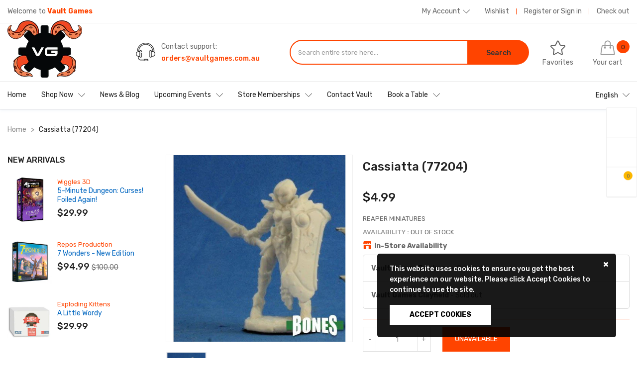

--- FILE ---
content_type: text/html; charset=utf-8
request_url: https://vaultgames.com.au/products/cassiatta-77204
body_size: 36621
content:
<!doctype html>
<!--[if IE 9]> <html class="ie9 no-js" lang="en"> <![endif]-->
<!--[if (gt IE 9)|!(IE)]><!--> 
<!--[if IE 7]><html lang="en" class="ie7"><![endif]-->
<!--[if IE 8]><html lang="en" class="ie8"><![endif]-->
<!--[if !IE]><html lang="en-US"><![endif]-->
<html itemscope itemtype="http://schema.org/WebPage" class="no-js" lang="en"> <!--<![endif]-->
  <head>
    <meta charset="utf-8">
    <meta name="viewport" content="width=device-width, initial-scale=1.0, maximum-scale=1.0, user-scalable=0" />
    <meta name="theme-color" content="#df8f90">
    <link rel="canonical" href="https://vaultgames.com.au/products/cassiatta-77204"> 
	<meta http-equiv="X-UA-Compatible" content="IE=edge">
    <!-- Google Optimize Insall -->
    <script async src="https://www.googleoptimize.com/optimize.js?id=GTM-5XTFNS8"></script>
    <!-- END Google Optimize-->
    <!-- Google Analytics 4 Code -->
<script async src="https://www.googletagmanager.com/gtag/js?id=G-CX85841KCL"></script>
<script>
  window.dataLayer = window.dataLayer || [];
  function gtag(){dataLayer.push(arguments);}
  gtag('js', new Date());

  gtag('config', 'G-CX85841KCL');
</script>
    <!-- END Google Analytics 4 Code -->
    
	
    <link rel="shortcut icon" href="//vaultgames.com.au/cdn/shop/files/Logo-Vault-Wheel_db38af31-78ab-4a43-a204-d9449eadaee0_32x.png?v=1620099686" type="image/png">
 	

    
    <title>Cassiatta (77204)
    
    
    
    &ndash; Vault Games</title>

    
    <meta name="description" content="Plastic miniature - lightweight, slightly flexible, durable Little to no assembly required Perfect for RPG games.   Model(s) come unpainted and may require assembly. Any painted/coloured images are for reference only.">
    

    <!-- /snippets/social-meta-tags.liquid -->




<meta property="og:site_name" content="Vault Games">
<meta property="og:url" content="https://vaultgames.com.au/products/cassiatta-77204">
<meta property="og:title" content="Cassiatta (77204)">
<meta property="og:type" content="product">
<meta property="og:description" content="Plastic miniature - lightweight, slightly flexible, durable Little to no assembly required Perfect for RPG games.   Model(s) come unpainted and may require assembly. Any painted/coloured images are for reference only.">

  <meta property="og:price:amount" content="4.99">
  <meta property="og:price:currency" content="AUD">

<meta property="og:image" content="http://vaultgames.com.au/cdn/shop/products/77204_w_1_1200x1200.jpg?v=1627133858">
<meta property="og:image:secure_url" content="https://vaultgames.com.au/cdn/shop/products/77204_w_1_1200x1200.jpg?v=1627133858">


<meta name="twitter:card" content="summary_large_image">
<meta name="twitter:title" content="Cassiatta (77204)">
<meta name="twitter:description" content="Plastic miniature - lightweight, slightly flexible, durable Little to no assembly required Perfect for RPG games.   Model(s) come unpainted and may require assembly. Any painted/coloured images are for reference only.">


    <script>
      document.documentElement.className = document.documentElement.className.replace('no-js', 'js');
    </script>

    





 

 
 











<script>
  window.file_url = "//vaultgames.com.au/cdn/shop/files/?v=18000"; 
  window.asset_url = "//vaultgames.com.au/cdn/shop/t/8/assets/xxxxx?v=18000";

  window.money_format = '${{amount}} AUD';
  window.shop_currency = 'AUD';
  window.show_multiple_currencies = true;

  window.ajaxCart = 'false';
  window.addcart_susscess = "popup";
  window.review = false;

  window.filter_mul_choice = true;

  //Product Detail - Add to cart
  window.btn_addToCart = '#btnAddtocart';
  window.product_detail_form = '#AddToCartForm';
  window.product_detail_name = '.product-info h1';
  window.product_detail_mainImg = '#single-photos';
  window.addcart_susscess = "popup";

  window.cart_count = ".mini-cart .cart-count"; 
  window.cart_total = ".mini-cart .cart-total";

  //Quickview
  window.color_swatch = 'false';
  window.product_media_layout = 'horizontal';
  window.btn_quickview = ".btn-quickview";
  window.quantity = ' x ';
</script>

    
<link href="//vaultgames.com.au/cdn/shop/t/8/assets/jpreloader.scss.css?v=52828619575190066011760958363" rel="stylesheet" type="text/css" media="all" />


<script src="https://use.fontawesome.com/4486ebba84.js" ></script>
<script src="//ajax.googleapis.com/ajax/libs/jquery/1.11.0/jquery.min.js" ></script>
<script src="https://code.iconify.design/1/1.0.3/iconify.min.js"></script>


<link href="https://fonts.googleapis.com/css?family=Rubik:400,400i,500,500i,700,700i,900,900i&amp;display=swap" rel="stylesheet">



<link href="https://fonts.googleapis.com/css?family=Rubik:400,400i,500,500i,700,700i,900,900i&amp;display=swap" rel="stylesheet">



<link href="https://fonts.googleapis.com/css?family=Rubik:400,400i,500,500i,700,700i,900,900i&amp;display=swap" rel="stylesheet">


<script src="//vaultgames.com.au/cdn/shopifycloud/storefront/assets/themes_support/api.jquery-7ab1a3a4.js" ></script>

<!--[if (lte IE 9) ]><script src="//vaultgames.com.au/cdn/shop/t/8/assets/match-media.min.js?v=22265819453975888031639146870" type="text/javascript"></script><![endif]-->



<script src="//vaultgames.com.au/cdn/shop/t/8/assets/lib.min.js?v=124536273687469386411639146868" ></script>





<link href="//vaultgames.com.au/cdn/shop/t/8/assets/libs.min.css?v=106544816355041831001639146869" rel="stylesheet" type="text/css" media="all" /> 
<link href="//vaultgames.com.au/cdn/shop/t/8/assets/swiper.min.css?v=151697672574592978191639146875" rel="stylesheet" type="text/css" media="all" />
<link href="//vaultgames.com.au/cdn/shop/t/8/assets/grid.scss.css?v=116551716579981463651639146854" rel="stylesheet" type="text/css" media="all" /> 
<link href="//vaultgames.com.au/cdn/shop/t/8/assets/icomoon.scss.css?v=54187253531577080371639146897" rel="stylesheet" type="text/css" media="all" />
<link href="//vaultgames.com.au/cdn/shop/t/8/assets/main.scss.css?v=84833041260198740091749795376" rel="stylesheet" type="text/css" media="all" />
<link href="//vaultgames.com.au/cdn/shop/t/8/assets/sections.scss.css?v=52810897404293199101690269069" rel="stylesheet" type="text/css" media="all" />


<script src="//vaultgames.com.au/cdn/shop/t/8/assets/jpreloader.min.js?v=31006161184325285481639146865" ></script>







<script src="//vaultgames.com.au/cdn/shop/t/8/assets/cloudzoom.min.js?v=153331750342539066281639146843" ></script>

<script>
  
!function(){"use strict";var t=document.createElement("a").style,e="objectFit"in t,i=/object-fit["']*\s*:\s*["']*(contain|cover)/,r=/object-position["']*\s*:\s*["']*(.+?)(?=($|,|'|"|;))/,a="[data-uri]",s=/\(|\)|'/,n={center:"center","50% 50%":"center"};e&&(e&&"objectPosition"in t)||addEventListener("lazyunveilread",function(t){var o,l,c,u,d,f,z,g,p,y,m=t.target,v=(o=(getComputedStyle(m,null)||{}).fontFamily||"",l=o.match(i)||"",(c=l&&o.match(r)||"")&&(c=c[1]),{fit:l&&l[1]||"",position:n[c]||c||"center"});!v.fit||e&&"center"==v.position||(u=m,d=v,z=lazySizes.cfg,g=u.cloneNode(!1),p=g.style,y=function(){var t=u.currentSrc||u.src;t&&(p.backgroundImage="url("+(s.test(t)?JSON.stringify(t):t)+")",f||(f=!0,lazySizes.rC(g,z.loadingClass),lazySizes.aC(g,z.loadedClass)))},u._lazysizesParentFit=d.fit,u.addEventListener("load",function(){lazySizes.rAF(y)},!0),g.addEventListener("load",function(){var t=g.currentSrc||g.src;t&&t!=a&&(g.src=a,g.srcset="")}),lazySizes.rAF(function(){var t=u,e=u.parentNode;"PICTURE"==e.nodeName.toUpperCase()&&(t=e,e=e.parentNode),lazySizes.rC(g,z.loadedClass),lazySizes.rC(g,z.lazyClass),lazySizes.aC(g,z.loadingClass),lazySizes.aC(g,z.objectFitClass||"lazysizes-display-clone"),g.getAttribute(z.srcsetAttr)&&g.setAttribute(z.srcsetAttr,""),g.getAttribute(z.srcAttr)&&g.setAttribute(z.srcAttr,""),g.src=a,g.srcset="",p.backgroundRepeat="no-repeat",p.backgroundPosition=d.position,p.backgroundSize=d.fit,t.style.display="none",u.setAttribute("data-parent-fit",d.fit),u.setAttribute("data-parent-container","prev"),e.insertBefore(g,t),u._lazysizesParentFit&&delete u._lazysizesParentFit,u.complete&&y()}))},!0)}(),function(t,e,i){"use strict";function r(t,i,r){var a,s,o,c=0,u=0,g=r;if(t){if("container"===i.ratio){for(c=g.scrollWidth,u=g.scrollHeight;!(c&&u||g===e);)g=g.parentNode,c=g.scrollWidth,u=g.scrollHeight;c&&u&&(i.ratio=u/c)}a=t,s=i,(o=[]).srcset=[],s.absUrl&&(y.setAttribute("href",a),a=y.href),a=((s.prefix||"")+a+(s.postfix||"")).replace(z,function(t,e){return l[typeof s[e]]?s[e]:t}),s.widths.forEach(function(t){var e=s.widthmap[t]||t,i={u:a.replace(d,e).replace(f,s.ratio?Math.round(t*s.ratio):""),w:t};o.push(i),o.srcset.push(i.c=i.u+" "+t+"w")}),(t=o).isPicture=i.isPicture,v&&"IMG"==r.nodeName.toUpperCase()?r.removeAttribute(n.srcsetAttr):r.setAttribute(n.srcsetAttr,t.srcset.join(", ")),Object.defineProperty(r,"_lazyrias",{value:t,writable:!0})}}function a(e,i){var r=function(e,i){var r,a,s,n,l=t.getComputedStyle(e);a=e.parentNode,n={isPicture:!(!a||!u.test(a.nodeName||""))},s=function(t,i){var r=e.getAttribute("data-"+t);if(!r){var a=l.getPropertyValue("--ls-"+t);a&&(r=a.trim())}if(r){if("true"==r)r=!0;else if("false"==r)r=!1;else if(c.test(r))r=parseFloat(r);else if("function"==typeof o[t])r=o[t](e,r);else if(g.test(r))try{r=JSON.parse(r)}catch(t){}n[t]=r}else t in o&&"function"!=typeof o[t]?n[t]=o[t]:i&&"function"==typeof o[t]&&(n[t]=o[t](e,r))};for(r in o)s(r);return i.replace(z,function(t,e){e in n||s(e,!0)}),n}(e,i);return o.modifyOptions.call(e,{target:e,details:r,detail:r}),lazySizes.fire(e,"lazyriasmodifyoptions",r),r}function s(t){return t.getAttribute(t.getAttribute("data-srcattr")||o.srcAttr)||t.getAttribute(n.srcsetAttr)||t.getAttribute(n.srcAttr)||t.getAttribute("data-pfsrcset")||""}if(e.addEventListener){var n,o,l={string:1,number:1},c=/^\-*\+*\d+\.*\d*$/,u=/^picture$/i,d=/\s*\{\s*width\s*\}\s*/i,f=/\s*\{\s*height\s*\}\s*/i,z=/\s*\{\s*([a-z0-9]+)\s*\}\s*/gi,g=/^\[.*\]|\{.*\}$/,p=/^(?:auto|\d+(px)?)$/,y=e.createElement("a"),m=e.createElement("img"),v="srcset"in m&&!("sizes"in m),b=!!t.HTMLPictureElement&&!v;!function(){var e,i={prefix:"",postfix:"",srcAttr:"data-src",absUrl:!1,modifyOptions:function(){},widthmap:{},ratio:!1};(n=t.lazySizes&&lazySizes.cfg||t.lazySizesConfig)||(n={},t.lazySizesConfig=n),n.supportsType||(n.supportsType=function(t){return!t}),n.rias||(n.rias={}),"widths"in(o=n.rias)||(o.widths=[],function(t){for(var e,i=0;!e||3e3>e;)i+=5,i>30&&(i+=1),e=36*i,t.push(e)}(o.widths));for(e in i)e in o||(o[e]=i[e])}(),addEventListener("lazybeforesizes",function(t){var e,i,l,c,u,f,z,g,y,m,v,h,C;if(e=t.target,t.detail.dataAttr&&!t.defaultPrevented&&!o.disabled&&(y=e.getAttribute(n.sizesAttr)||e.getAttribute("sizes"))&&p.test(y)){if(l=a(e,i=s(e)),v=d.test(l.prefix)||d.test(l.postfix),l.isPicture&&(c=e.parentNode))for(u=c.getElementsByTagName("source"),f=0,z=u.length;z>f;f++)(v||d.test(g=s(u[f])))&&(r(g,l,u[f]),h=!0);v||d.test(i)?(r(i,l,e),h=!0):h&&((C=[]).srcset=[],C.isPicture=!0,Object.defineProperty(e,"_lazyrias",{value:C,writable:!0})),h&&(b?e.removeAttribute(n.srcAttr):"auto"!=y&&(m={width:parseInt(y,10)},A({target:e,detail:m})))}},!0);var A=(h=function(t,e){return t.w-e.w},C=function(t,e){var i;return!t._lazyrias&&lazySizes.pWS&&(i=lazySizes.pWS(t.getAttribute(n.srcsetAttr||""))).length&&(Object.defineProperty(t,"_lazyrias",{value:i,writable:!0}),e&&t.parentNode&&(i.isPicture="PICTURE"==t.parentNode.nodeName.toUpperCase())),t._lazyrias},E=function(e,i){var r,a,s,n,o,l,c,u,d;if((o=e._lazyrias).isPicture&&t.matchMedia)for(a=0,r=e.parentNode.getElementsByTagName("source"),s=r.length;s>a;a++)if(C(r[a])&&!r[a].getAttribute("type")&&(!(n=r[a].getAttribute("media"))||(matchMedia(n)||{}).matches)){o=r[a]._lazyrias;break}return(!o.w||o.w<i)&&(o.w=i,o.d=(c=e,u=t.devicePixelRatio||1,d=lazySizes.getX&&lazySizes.getX(c),Math.min(d||u,2.4,u)),l=function(t){for(var e,i,r=t.length,a=t[r-1],s=0;r>s;s++)if(a=t[s],a.d=a.w/t.w,a.d>=t.d){!a.cached&&(e=t[s-1])&&e.d>t.d-.13*Math.pow(t.d,2.2)&&(i=Math.pow(e.d-.6,1.6),e.cached&&(e.d+=.15*i),e.d+(a.d-t.d)*i>t.d&&(a=e));break}return a}(o.sort(h))),l},S=function(i){var r,a=i.target;return!v&&(t.respimage||t.picturefill||lazySizesConfig.pf)?void e.removeEventListener("lazybeforesizes",S):void(("_lazyrias"in a||i.detail.dataAttr&&C(a,!0))&&(r=E(a,i.detail.width),r&&r.u&&a._lazyrias.cur!=r.u&&(a._lazyrias.cur=r.u,r.cached=!0,lazySizes.rAF(function(){a.setAttribute(n.srcAttr,r.u),a.setAttribute("src",r.u)}))))},b?S=function(){}:addEventListener("lazybeforesizes",S),S)}var h,C,E,S}(window,document),function(t,e){var i=function(t,e){"use strict";if(e.getElementsByClassName){var i,r=e.documentElement,a=t.Date,s=t.HTMLPictureElement,n="addEventListener",o="getAttribute",l=t[n],c=t.setTimeout,u=t.requestAnimationFrame||c,d=t.requestIdleCallback,f=/^picture$/i,z=["load","error","lazyincluded","_lazyloaded"],g={},p=Array.prototype.forEach,y=function(t,e){return g[e]||(g[e]=new RegExp("(\\s|^)"+e+"(\\s|$)")),g[e].test(t[o]("class")||"")&&g[e]},m=function(t,e){y(t,e)||t.setAttribute("class",(t[o]("class")||"").trim()+" "+e)},v=function(t,e){var i;(i=y(t,e))&&t.setAttribute("class",(t[o]("class")||"").replace(i," "))},b=function(t,e,i){var r=i?n:"removeEventListener";i&&b(t,e),z.forEach(function(i){t[r](i,e)})},A=function(t,i,r,a,s){var n=e.createEvent("CustomEvent");return n.initCustomEvent(i,!a,!s,r||{}),t.dispatchEvent(n),n},h=function(e,r){var a;!s&&(a=t.picturefill||i.pf)?a({reevaluate:!0,elements:[e]}):r&&r.src&&(e.src=r.src)},C=function(t,e){return(getComputedStyle(t,null)||{})[e]},E=function(t,e,r){for(r=r||t.offsetWidth;r<i.minSize&&e&&!t._lazysizesWidth;)r=e.offsetWidth,e=e.parentNode;return r},S=(ht=[],Ct=At=[],(St=function(t,i){vt&&!i?t.apply(this,arguments):(Ct.push(t),bt||(bt=!0,(e.hidden?c:u)(Et)))})._lsFlush=Et=function(){var t=Ct;for(Ct=At.length?ht:At,vt=!0,bt=!1;t.length;)t.shift()();vt=!1},St),w=function(t,e){return e?function(){S(t)}:function(){var e=this,i=arguments;S(function(){t.apply(e,i)})}},_=function(t){var e,i,r=function(){e=null,t()},s=function(){var t=a.now()-i;99>t?c(s,99-t):(d||r)(r)};return function(){i=a.now(),e||(e=c(s,99))}},N=(et=/^img$/i,it=/^iframe$/i,rt="onscroll"in t&&!/glebot/.test(navigator.userAgent),at=0,st=0,nt=-1,ot=function(t){st--,t&&t.target&&b(t.target,ot),(!t||0>st||!t.target)&&(st=0)},lt=function(t,i){var a,s=t,n="hidden"==C(e.body,"visibility")||"hidden"!=C(t,"visibility");for(U-=i,q+=i,H-=i,D+=i;n&&(s=s.offsetParent)&&s!=e.body&&s!=r;)n=(C(s,"opacity")||1)>0,n&&"visible"!=C(s,"overflow")&&(a=s.getBoundingClientRect(),n=D>a.left&&H<a.right&&q>a.top-1&&U<a.bottom+1);return n},V=ct=function(){var t,a,s,n,l,c,u,d,f;if((I=i.loadMode)&&8>st&&(t=$.length)){a=0,nt++,null==J&&("expand"in i||(i.expand=r.clientHeight>500&&r.clientWidth>500?500:370),X=i.expand,J=X*i.expFactor),J>at&&1>st&&nt>2&&I>2&&!e.hidden?(at=J,nt=0):at=I>1&&nt>1&&6>st?X:0;for(;t>a;a++)if($[a]&&!$[a]._lazyRace)if(rt)if((d=$[a][o]("data-expand"))&&(c=1*d)||(c=at),f!==c&&(k=innerWidth+c*Q,j=innerHeight+c,u=-1*c,f=c),s=$[a].getBoundingClientRect(),(q=s.bottom)>=u&&(U=s.top)<=j&&(D=s.right)>=u*Q&&(H=s.left)<=k&&(q||D||H||U)&&(W&&3>st&&!d&&(3>I||4>nt)||lt($[a],c))){if(yt($[a]),l=!0,st>9)break}else!l&&W&&!n&&4>st&&4>nt&&I>2&&(T[0]||i.preloadAfterLoad)&&(T[0]||!d&&(q||D||H||U||"auto"!=$[a][o](i.sizesAttr)))&&(n=T[0]||$[a]);else yt($[a]);n&&!l&&yt(n)}},K=0,Y=666,Z=function(){G=!1,K=a.now(),V()},tt=d?function(){d(Z,{timeout:Y}),666!==Y&&(Y=666)}:w(function(){c(Z)},!0),ut=function(t){var e;(t=!0===t)&&(Y=44),G||(G=!0,0>(e=125-(a.now()-K))&&(e=0),t||9>e&&d?tt():c(tt,e))},ft=w(dt=function(t){m(t.target,i.loadedClass),v(t.target,i.loadingClass),b(t.target,zt)}),zt=function(t){ft({target:t.target})},gt=function(t){var e,r,a=t[o](i.srcsetAttr);(e=i.customMedia[t[o]("data-media")||t[o]("media")])&&t.setAttribute("media",e),a&&t.setAttribute("srcset",a),e&&((r=t.parentNode).insertBefore(t.cloneNode(),t),r.removeChild(t))},pt=w(function(t,e,r,a,s){var n,l,u,d,z,g;(z=A(t,"lazybeforeunveil",e)).defaultPrevented||(a&&(r?m(t,i.autosizesClass):t.setAttribute("sizes",a)),l=t[o](i.srcsetAttr),n=t[o](i.srcAttr),s&&(u=t.parentNode,d=u&&f.test(u.nodeName||"")),g=e.firesLoad||"src"in t&&(l||n||d),z={target:t},g&&(b(t,ot,!0),clearTimeout(B),B=c(ot,2500),m(t,i.loadingClass),b(t,zt,!0)),d&&p.call(u.getElementsByTagName("source"),gt),l?t.setAttribute("srcset",l):n&&!d&&(it.test(t.nodeName)?function(t,e){try{t.contentWindow.location.replace(e)}catch(i){t.src=e}}(t,n):t.src=n),(l||d)&&h(t,{src:n})),t._lazyRace&&delete t._lazyRace,v(t,i.lazyClass),S(function(){(!g||t.complete&&t.naturalWidth>1)&&(g?ot(z):st--,dt(z))},!0)}),mt=function(){if(!W){if(a.now()-O<999)return void c(mt,999);var t=_(function(){i.loadMode=3,ut()});W=!0,i.loadMode=3,ut(),l("scroll",function(){3==i.loadMode&&(i.loadMode=2),t()},!0)}},{_:function(){O=a.now(),$=e.getElementsByClassName(i.lazyClass),T=e.getElementsByClassName(i.lazyClass+" "+i.preloadClass),Q=i.hFac,l("scroll",ut,!0),l("resize",ut,!0),t.MutationObserver?new MutationObserver(ut).observe(r,{childList:!0,subtree:!0,attributes:!0}):(r[n]("DOMNodeInserted",ut,!0),r[n]("DOMAttrModified",ut,!0),setInterval(ut,999)),l("hashchange",ut,!0),["focus","mouseover","click","load","transitionend","animationend","webkitAnimationEnd"].forEach(function(t){e[n](t,ut,!0)}),/d$|^c/.test(e.readyState)?mt():(l("load",mt),e[n]("DOMContentLoaded",ut),c(mt,2e4)),$.length?(ct(),S._lsFlush()):ut()},checkElems:ut,unveil:yt=function(t){var e,r=et.test(t.nodeName),a=r&&(t[o](i.sizesAttr)||t[o]("sizes")),s="auto"==a;(!s&&W||!r||!t.src&&!t.srcset||t.complete||y(t,i.errorClass))&&(e=A(t,"lazyunveilread").detail,s&&P.updateElem(t,!0,t.offsetWidth),t._lazyRace=!0,st++,pt(t,e,s,a,r))}}),P=(M=w(function(t,e,i,r){var a,s,n;if(t._lazysizesWidth=r,r+="px",t.setAttribute("sizes",r),f.test(e.nodeName||""))for(a=e.getElementsByTagName("source"),s=0,n=a.length;n>s;s++)a[s].setAttribute("sizes",r);i.detail.dataAttr||h(t,i.detail)}),F=function(t,e,i){var r,a=t.parentNode;a&&(i=E(t,a,i),(r=A(t,"lazybeforesizes",{width:i,dataAttr:!!e})).defaultPrevented||(i=r.detail.width)&&i!==t._lazysizesWidth&&M(t,a,r,i))},{_:function(){L=e.getElementsByClassName(i.autosizesClass),l("resize",R)},checkElems:R=_(function(){var t,e=L.length;if(e)for(t=0;e>t;t++)F(L[t])}),updateElem:F}),x=function(){x.i||(x.i=!0,P._(),N._())};return function(){var e,r={lazyClass:"lazyload",loadedClass:"lazyloaded",loadingClass:"lazyloading",preloadClass:"lazypreload",errorClass:"lazyerror",autosizesClass:"lazyautosizes",srcAttr:"data-src",srcsetAttr:"data-srcset",sizesAttr:"data-sizes",minSize:40,customMedia:{},init:!0,expFactor:1.5,hFac:.8,loadMode:2};i=t.lazySizesConfig||t.lazysizesConfig||{};for(e in r)e in i||(i[e]=r[e]);t.lazySizesConfig=i,c(function(){i.init&&x()})}(),{cfg:i,autoSizer:P,loader:N,init:x,uP:h,aC:m,rC:v,hC:y,fire:A,gW:E,rAF:S}}var L,M,F,R;var $,T,W,B,I,O,k,j,U,H,D,q,X,J,Q,V,G,K,Y,Z,tt,et,it,rt,at,st,nt,ot,lt,ct,ut,dt,ft,zt,gt,pt,yt,mt;var vt,bt,At,ht,Ct,Et,St}(t,t.document);t.lazySizes=i,"object"==typeof module&&module.exports&&(module.exports=i)}(window),function(t,e){"use strict";if(t.addEventListener){var i=/\s+(\d+)(w|h)\s+(\d+)(w|h)/,r=/parent-fit["']*\s*:\s*["']*(contain|cover|width)/,a=/parent-container["']*\s*:\s*["']*(.+?)(?=(\s|$|,|'|"|;))/,s=/^picture$/i,n={getParent:function(e,i){var r=e,a=e.parentNode;return i&&"prev"!=i||!a||!s.test(a.nodeName||"")||(a=a.parentNode),"self"!=i&&(r="prev"==i?e.previousElementSibling:i&&(a.closest||t.jQuery)&&(a.closest?a.closest(i):jQuery(a).closest(i)[0])||a),r},getFit:function(t){var e,i,s=getComputedStyle(t,null)||{},o=s.content||s.fontFamily,l={fit:t._lazysizesParentFit||t.getAttribute("data-parent-fit")};return!l.fit&&o&&(e=o.match(r))&&(l.fit=e[1]),l.fit?(!(i=t._lazysizesParentContainer||t.getAttribute("data-parent-container"))&&o&&(e=o.match(a))&&(i=e[1]),l.parent=n.getParent(t,i)):l.fit=s.objectFit,l},getImageRatio:function(e){var r,a,n,o,l=e.parentNode,c=l&&s.test(l.nodeName||"")?l.querySelectorAll("source, img"):[e];for(r=0;r<c.length;r++)if(e=c[r],a=e.getAttribute(lazySizesConfig.srcsetAttr)||e.getAttribute("srcset")||e.getAttribute("data-pfsrcset")||e.getAttribute("data-risrcset")||"",n=e.getAttribute("media"),n=lazySizesConfig.customMedia[e.getAttribute("data-media")||n]||n,a&&(!n||(t.matchMedia&&matchMedia(n)||{}).matches)){!(o=parseFloat(e.getAttribute("data-aspectratio")))&&a.match(i)&&(o="w"==RegExp.$2?RegExp.$1/RegExp.$3:RegExp.$3/RegExp.$1);break}return o},calculateSize:function(t,e){var i,r,a,s,n=this.getFit(t),o=n.fit,l=n.parent;return"width"==o||("contain"==o||"cover"==o)&&(a=this.getImageRatio(t))?(l?e=l.clientWidth:l=t,s=e,"width"==o?s=e:(r=l.clientHeight)>40&&(i=e/r)&&("cover"==o&&a>i||"contain"==o&&i>a)&&(s=e*(a/i)),s):e}},o=function(){t.lazySizes&&(lazySizes.parentFit||(lazySizes.parentFit=n),t.removeEventListener("lazyunveilread",o,!0))};t.addEventListener("lazyunveilread",o,!0),e.addEventListener("lazybeforesizes",function(t){if(!t.defaultPrevented){var e=t.target;t.detail.width=n.calculateSize(e,t.detail.width)}}),setTimeout(o)}}(window,document),function(t,e,i){"use strict";var r,a,s,n,o,l,c,u,d,f,z,g,p,y,m,v,b=t.lazySizes&&lazySizes.cfg||t.lazySizesConfig,A=e.createElement("img"),h="sizes"in A&&"srcset"in A,C=/\s+\d+h/g,E=(a=/\s+(\d+)(w|h)\s+(\d+)(w|h)/,s=Array.prototype.forEach,function(t){var i=e.createElement("img"),r=function(t){var e,i=t.getAttribute(lazySizesConfig.srcsetAttr);i&&(i.match(a)&&(e="w"==RegExp.$2?RegExp.$1/RegExp.$3:RegExp.$3/RegExp.$1)&&t.setAttribute("data-aspectratio",e),t.setAttribute(lazySizesConfig.srcsetAttr,i.replace(C,"")))},n=function(t){var e=t.target.parentNode;e&&"PICTURE"==e.nodeName&&s.call(e.getElementsByTagName("source"),r),r(t.target)},o=function(){i.currentSrc&&e.removeEventListener("lazybeforeunveil",n)};t[1]&&(e.addEventListener("lazybeforeunveil",n),i.onload=o,i.onerror=o,i.srcset="data:,a 1w 1h",i.complete&&o())});if(b||(b={},t.lazySizesConfig=b),b.supportsType||(b.supportsType=function(t){return!t}),!t.picturefill&&!b.pf){if(t.HTMLPictureElement&&h)return e.msElementsFromPoint&&E(navigator.userAgent.match(/Edge\/(\d+)/)),void(b.pf=function(){});b.pf=function(e){var i,a;if(!t.picturefill)for(i=0,a=e.elements.length;a>i;i++)r(e.elements[i])},d=function(t,e){return t.w-e.w},f=/^\s*\d+\.*\d*px\s*$/,l=/(([^,\s].[^\s]+)\s+(\d+)w)/g,c=/\s/,u=function(t,e,i,r){o.push({c:e,u:i,w:1*r})},g=function(){var t,i,a;g.init||(g.init=!0,addEventListener("resize",(i=e.getElementsByClassName("lazymatchmedia"),a=function(){var t,e;for(t=0,e=i.length;e>t;t++)r(i[t])},function(){clearTimeout(t),t=setTimeout(a,66)})))},p=function(e,i){var r,a=e.getAttribute("srcset")||e.getAttribute(b.srcsetAttr);!a&&i&&(a=e._lazypolyfill?e._lazypolyfill._set:e.getAttribute(b.srcAttr)||e.getAttribute("src")),e._lazypolyfill&&e._lazypolyfill._set==a||(r=z(a||""),i&&e.parentNode&&(r.isPicture="PICTURE"==e.parentNode.nodeName.toUpperCase(),r.isPicture&&t.matchMedia&&(lazySizes.aC(e,"lazymatchmedia"),g())),r._set=a,Object.defineProperty(e,"_lazypolyfill",{value:r,writable:!0}))},y=function(e){return t.matchMedia?(y=function(t){return!t||(matchMedia(t)||{}).matches})(e):!e},m=function(e){var i,r,a,s,n,o,l,c,u,z;if(p(s=e,!0),(n=s._lazypolyfill).isPicture)for(r=0,i=e.parentNode.getElementsByTagName("source"),a=i.length;a>r;r++)if(b.supportsType(i[r].getAttribute("type"),e)&&y(i[r].getAttribute("media"))){s=i[r],p(s),n=s._lazypolyfill;break}return n.length>1?(l=s.getAttribute("sizes")||"",l=f.test(l)&&parseInt(l,10)||lazySizes.gW(e,e.parentNode),n.d=(c=e,u=t.devicePixelRatio||1,z=lazySizes.getX&&lazySizes.getX(c),Math.min(z||u,2.5,u)),!n.src||!n.w||n.w<l?(n.w=l,o=function(t){for(var e,i,r=t.length,a=t[r-1],s=0;r>s;s++)if(a=t[s],a.d=a.w/t.w,a.d>=t.d){!a.cached&&(e=t[s-1])&&e.d>t.d-.13*Math.pow(t.d,2.2)&&(i=Math.pow(e.d-.6,1.6),e.cached&&(e.d+=.15*i),e.d+(a.d-t.d)*i>t.d&&(a=e));break}return a}(n.sort(d)),n.src=o):o=n.src):o=n[0],o},(v=function(t){if(!h||!t.parentNode||"PICTURE"==t.parentNode.nodeName.toUpperCase()){var e=m(t);e&&e.u&&t._lazypolyfill.cur!=e.u&&(t._lazypolyfill.cur=e.u,e.cached=!0,t.setAttribute(b.srcAttr,e.u),t.setAttribute("src",e.u))}}).parse=z=function(t){return o=[],(t=t.trim()).replace(C,"").replace(l,u),o.length||!t||c.test(t)||o.push({c:t,u:t,w:99}),o},r=v,b.loadedClass&&b.loadingClass&&(n=[],['img[sizes$="px"][srcset].',"picture > img:not([srcset])."].forEach(function(t){n.push(t+b.loadedClass),n.push(t+b.loadingClass)}),b.pf({elements:e.querySelectorAll(n.join(", "))}))}}(window,document),function(t){"use strict";var e,i=t.createElement("img");!("srcset"in i)||"sizes"in i||window.HTMLPictureElement||(e=/^picture$/i,t.addEventListener("lazybeforeunveil",function(i){var r,a,s,n,o,l,c;!i.defaultPrevented&&!lazySizesConfig.noIOSFix&&(r=i.target)&&(s=r.getAttribute(lazySizesConfig.srcsetAttr))&&(a=r.parentNode)&&((o=e.test(a.nodeName||""))||(n=r.getAttribute("sizes")||r.getAttribute(lazySizesConfig.sizesAttr)))&&(l=o?a:t.createElement("picture"),r._lazyImgSrc||Object.defineProperty(r,"_lazyImgSrc",{value:t.createElement("source"),writable:!0}),c=r._lazyImgSrc,n&&c.setAttribute("sizes",n),c.setAttribute(lazySizesConfig.srcsetAttr,s),r.setAttribute("data-pfsrcset",s),r.removeAttribute(lazySizesConfig.srcsetAttr),o||(a.insertBefore(l,r),l.appendChild(r)),l.insertBefore(c,r))}))}(document),function(){"use strict";if(window.addEventListener){var t=/\s+/g,e=/\s*\|\s+|\s+\|\s*/g,i=/^(.+?)(?:\s+\[\s*(.+?)\s*\])?$/,r=/\(|\)|'/,a={contain:1,cover:1},s=function(t){if(t.target._lazybgset){var e=t.target,i=e._lazybgset,a=e.currentSrc||e.src;a&&(i.style.backgroundImage="url("+(r.test(a)?JSON.stringify(a):a)+")"),e._lazybgsetLoading&&(lazySizes.fire(i,"_lazyloaded",{},!1,!0),delete e._lazybgsetLoading)}};addEventListener("lazybeforeunveil",function(r){var a,n,o,l,c,u,d,f,z,g;!r.defaultPrevented&&(a=r.target.getAttribute("data-bgset"))&&(o=r.target,(n=document.createElement("img")).alt="",n._lazybgsetLoading=!0,r.detail.firesLoad=!0,l=a,c=o,u=n,d=document.createElement("picture"),f=c.getAttribute(lazySizesConfig.sizesAttr),z=c.getAttribute("data-ratio"),g=c.getAttribute("data-optimumx"),c._lazybgset&&c._lazybgset.parentNode==c&&c.removeChild(c._lazybgset),Object.defineProperty(u,"_lazybgset",{value:c,writable:!0}),Object.defineProperty(c,"_lazybgset",{value:d,writable:!0}),l=l.replace(t," ").split(e),d.style.display="none",u.className=lazySizesConfig.lazyClass,1!=l.length||f||(f="auto"),l.forEach(function(t){var e=document.createElement("source");f&&"auto"!=f&&e.setAttribute("sizes",f),t.match(i)&&(e.setAttribute(lazySizesConfig.srcsetAttr,RegExp.$1),RegExp.$2&&e.setAttribute("media",lazySizesConfig.customMedia[RegExp.$2]||RegExp.$2)),d.appendChild(e)}),f&&(u.setAttribute(lazySizesConfig.sizesAttr,f),c.removeAttribute(lazySizesConfig.sizesAttr),c.removeAttribute("sizes")),g&&u.setAttribute("data-optimumx",g),z&&u.setAttribute("data-ratio",z),d.appendChild(u),c.appendChild(d),setTimeout(function(){lazySizes.loader.unveil(n),lazySizes.rAF(function(){lazySizes.fire(n,"_lazyloaded",{},!0,!0),n.complete&&s({target:n})})}))}),document.addEventListener("load",s,!0),window.addEventListener("lazybeforesizes",function(t){if(t.target._lazybgset&&t.detail.dataAttr){var e=t.target._lazybgset,i=(r=e,s=(getComputedStyle(r)||{getPropertyValue:function(){}}).getPropertyValue("background-size"),!a[s]&&a[r.style.backgroundSize]&&(s=r.style.backgroundSize),s);a[i]&&(t.target._lazysizesParentFit=i,lazySizes.rAF(function(){t.target.setAttribute("data-parent-fit",i),t.target._lazysizesParentFit&&delete t.target._lazysizesParentFit}))}var r,s},!0),document.documentElement.addEventListener("lazybeforesizes",function(t){var e,i;!t.defaultPrevented&&t.target._lazybgset&&(t.detail.width=(e=t.target._lazybgset,i=lazySizes.gW(e,e.parentNode),(!e._lazysizesWidth||i>e._lazysizesWidth)&&(e._lazysizesWidth=i),e._lazysizesWidth))})}}();

</script>
<script src="//vaultgames.com.au/cdn/shop/t/8/assets/swiper.min.js?v=109829965565265286511639146875" ></script>
<script src="//vaultgames.com.au/cdn/shop/t/8/assets/froogaloop2.min.js?v=149995907717140693771639146851" ></script>
<script src="//vaultgames.com.au/cdn/shop/t/8/assets/theme.js?v=25964815227953025651639146877" ></script>
<script src="//vaultgames.com.au/cdn/shop/t/8/assets/gred.js?v=37754368582331545031639146897" ></script>

    <script>window.performance && window.performance.mark && window.performance.mark('shopify.content_for_header.start');</script><meta name="google-site-verification" content="fBHfF37TZ0TuO7zbzHX_tHOvJLiGp_4br0JDvG5Vn78">
<meta id="shopify-digital-wallet" name="shopify-digital-wallet" content="/6602455/digital_wallets/dialog">
<meta name="shopify-checkout-api-token" content="ef16a8dcc50a76cadaaf0d0bb9d83377">
<meta id="in-context-paypal-metadata" data-shop-id="6602455" data-venmo-supported="false" data-environment="production" data-locale="en_US" data-paypal-v4="true" data-currency="AUD">
<link rel="alternate" type="application/json+oembed" href="https://vaultgames.com.au/products/cassiatta-77204.oembed">
<script async="async" src="/checkouts/internal/preloads.js?locale=en-AU"></script>
<link rel="preconnect" href="https://shop.app" crossorigin="anonymous">
<script async="async" src="https://shop.app/checkouts/internal/preloads.js?locale=en-AU&shop_id=6602455" crossorigin="anonymous"></script>
<script id="apple-pay-shop-capabilities" type="application/json">{"shopId":6602455,"countryCode":"AU","currencyCode":"AUD","merchantCapabilities":["supports3DS"],"merchantId":"gid:\/\/shopify\/Shop\/6602455","merchantName":"Vault Games","requiredBillingContactFields":["postalAddress","email","phone"],"requiredShippingContactFields":["postalAddress","email","phone"],"shippingType":"shipping","supportedNetworks":["visa","masterCard","amex","jcb"],"total":{"type":"pending","label":"Vault Games","amount":"1.00"},"shopifyPaymentsEnabled":true,"supportsSubscriptions":true}</script>
<script id="shopify-features" type="application/json">{"accessToken":"ef16a8dcc50a76cadaaf0d0bb9d83377","betas":["rich-media-storefront-analytics"],"domain":"vaultgames.com.au","predictiveSearch":true,"shopId":6602455,"locale":"en"}</script>
<script>var Shopify = Shopify || {};
Shopify.shop = "vault-games.myshopify.com";
Shopify.locale = "en";
Shopify.currency = {"active":"AUD","rate":"1.0"};
Shopify.country = "AU";
Shopify.theme = {"name":"Vault 2021 (Amera)","id":128184025263,"schema_name":"Venza","schema_version":"1.0.0","theme_store_id":null,"role":"main"};
Shopify.theme.handle = "null";
Shopify.theme.style = {"id":null,"handle":null};
Shopify.cdnHost = "vaultgames.com.au/cdn";
Shopify.routes = Shopify.routes || {};
Shopify.routes.root = "/";</script>
<script type="module">!function(o){(o.Shopify=o.Shopify||{}).modules=!0}(window);</script>
<script>!function(o){function n(){var o=[];function n(){o.push(Array.prototype.slice.apply(arguments))}return n.q=o,n}var t=o.Shopify=o.Shopify||{};t.loadFeatures=n(),t.autoloadFeatures=n()}(window);</script>
<script>
  window.ShopifyPay = window.ShopifyPay || {};
  window.ShopifyPay.apiHost = "shop.app\/pay";
  window.ShopifyPay.redirectState = null;
</script>
<script id="shop-js-analytics" type="application/json">{"pageType":"product"}</script>
<script defer="defer" async type="module" src="//vaultgames.com.au/cdn/shopifycloud/shop-js/modules/v2/client.init-shop-cart-sync_BT-GjEfc.en.esm.js"></script>
<script defer="defer" async type="module" src="//vaultgames.com.au/cdn/shopifycloud/shop-js/modules/v2/chunk.common_D58fp_Oc.esm.js"></script>
<script defer="defer" async type="module" src="//vaultgames.com.au/cdn/shopifycloud/shop-js/modules/v2/chunk.modal_xMitdFEc.esm.js"></script>
<script type="module">
  await import("//vaultgames.com.au/cdn/shopifycloud/shop-js/modules/v2/client.init-shop-cart-sync_BT-GjEfc.en.esm.js");
await import("//vaultgames.com.au/cdn/shopifycloud/shop-js/modules/v2/chunk.common_D58fp_Oc.esm.js");
await import("//vaultgames.com.au/cdn/shopifycloud/shop-js/modules/v2/chunk.modal_xMitdFEc.esm.js");

  window.Shopify.SignInWithShop?.initShopCartSync?.({"fedCMEnabled":true,"windoidEnabled":true});

</script>
<script>
  window.Shopify = window.Shopify || {};
  if (!window.Shopify.featureAssets) window.Shopify.featureAssets = {};
  window.Shopify.featureAssets['shop-js'] = {"shop-cart-sync":["modules/v2/client.shop-cart-sync_DZOKe7Ll.en.esm.js","modules/v2/chunk.common_D58fp_Oc.esm.js","modules/v2/chunk.modal_xMitdFEc.esm.js"],"init-fed-cm":["modules/v2/client.init-fed-cm_B6oLuCjv.en.esm.js","modules/v2/chunk.common_D58fp_Oc.esm.js","modules/v2/chunk.modal_xMitdFEc.esm.js"],"shop-cash-offers":["modules/v2/client.shop-cash-offers_D2sdYoxE.en.esm.js","modules/v2/chunk.common_D58fp_Oc.esm.js","modules/v2/chunk.modal_xMitdFEc.esm.js"],"shop-login-button":["modules/v2/client.shop-login-button_QeVjl5Y3.en.esm.js","modules/v2/chunk.common_D58fp_Oc.esm.js","modules/v2/chunk.modal_xMitdFEc.esm.js"],"pay-button":["modules/v2/client.pay-button_DXTOsIq6.en.esm.js","modules/v2/chunk.common_D58fp_Oc.esm.js","modules/v2/chunk.modal_xMitdFEc.esm.js"],"shop-button":["modules/v2/client.shop-button_DQZHx9pm.en.esm.js","modules/v2/chunk.common_D58fp_Oc.esm.js","modules/v2/chunk.modal_xMitdFEc.esm.js"],"avatar":["modules/v2/client.avatar_BTnouDA3.en.esm.js"],"init-windoid":["modules/v2/client.init-windoid_CR1B-cfM.en.esm.js","modules/v2/chunk.common_D58fp_Oc.esm.js","modules/v2/chunk.modal_xMitdFEc.esm.js"],"init-shop-for-new-customer-accounts":["modules/v2/client.init-shop-for-new-customer-accounts_C_vY_xzh.en.esm.js","modules/v2/client.shop-login-button_QeVjl5Y3.en.esm.js","modules/v2/chunk.common_D58fp_Oc.esm.js","modules/v2/chunk.modal_xMitdFEc.esm.js"],"init-shop-email-lookup-coordinator":["modules/v2/client.init-shop-email-lookup-coordinator_BI7n9ZSv.en.esm.js","modules/v2/chunk.common_D58fp_Oc.esm.js","modules/v2/chunk.modal_xMitdFEc.esm.js"],"init-shop-cart-sync":["modules/v2/client.init-shop-cart-sync_BT-GjEfc.en.esm.js","modules/v2/chunk.common_D58fp_Oc.esm.js","modules/v2/chunk.modal_xMitdFEc.esm.js"],"shop-toast-manager":["modules/v2/client.shop-toast-manager_DiYdP3xc.en.esm.js","modules/v2/chunk.common_D58fp_Oc.esm.js","modules/v2/chunk.modal_xMitdFEc.esm.js"],"init-customer-accounts":["modules/v2/client.init-customer-accounts_D9ZNqS-Q.en.esm.js","modules/v2/client.shop-login-button_QeVjl5Y3.en.esm.js","modules/v2/chunk.common_D58fp_Oc.esm.js","modules/v2/chunk.modal_xMitdFEc.esm.js"],"init-customer-accounts-sign-up":["modules/v2/client.init-customer-accounts-sign-up_iGw4briv.en.esm.js","modules/v2/client.shop-login-button_QeVjl5Y3.en.esm.js","modules/v2/chunk.common_D58fp_Oc.esm.js","modules/v2/chunk.modal_xMitdFEc.esm.js"],"shop-follow-button":["modules/v2/client.shop-follow-button_CqMgW2wH.en.esm.js","modules/v2/chunk.common_D58fp_Oc.esm.js","modules/v2/chunk.modal_xMitdFEc.esm.js"],"checkout-modal":["modules/v2/client.checkout-modal_xHeaAweL.en.esm.js","modules/v2/chunk.common_D58fp_Oc.esm.js","modules/v2/chunk.modal_xMitdFEc.esm.js"],"shop-login":["modules/v2/client.shop-login_D91U-Q7h.en.esm.js","modules/v2/chunk.common_D58fp_Oc.esm.js","modules/v2/chunk.modal_xMitdFEc.esm.js"],"lead-capture":["modules/v2/client.lead-capture_BJmE1dJe.en.esm.js","modules/v2/chunk.common_D58fp_Oc.esm.js","modules/v2/chunk.modal_xMitdFEc.esm.js"],"payment-terms":["modules/v2/client.payment-terms_Ci9AEqFq.en.esm.js","modules/v2/chunk.common_D58fp_Oc.esm.js","modules/v2/chunk.modal_xMitdFEc.esm.js"]};
</script>
<script>(function() {
  var isLoaded = false;
  function asyncLoad() {
    if (isLoaded) return;
    isLoaded = true;
    var urls = ["\/\/static.zotabox.com\/7\/4\/745fd1ea9b179287a8278a9e132b5d0b\/widgets.js?shop=vault-games.myshopify.com","https:\/\/storefront.locationinventory.info\/main.bundle.js?shop=vault-games.myshopify.com","https:\/\/searchanise-ef84.kxcdn.com\/widgets\/shopify\/init.js?a=6u3I6I6I4p\u0026shop=vault-games.myshopify.com"];
    for (var i = 0; i < urls.length; i++) {
      var s = document.createElement('script');
      s.type = 'text/javascript';
      s.async = true;
      s.src = urls[i];
      var x = document.getElementsByTagName('script')[0];
      x.parentNode.insertBefore(s, x);
    }
  };
  if(window.attachEvent) {
    window.attachEvent('onload', asyncLoad);
  } else {
    window.addEventListener('load', asyncLoad, false);
  }
})();</script>
<script id="__st">var __st={"a":6602455,"offset":36000,"reqid":"09586d9c-72d6-4631-a084-3e7ec88bec85-1769339547","pageurl":"vaultgames.com.au\/products\/cassiatta-77204","u":"a0c5ce48d220","p":"product","rtyp":"product","rid":2554844577872};</script>
<script>window.ShopifyPaypalV4VisibilityTracking = true;</script>
<script id="captcha-bootstrap">!function(){'use strict';const t='contact',e='account',n='new_comment',o=[[t,t],['blogs',n],['comments',n],[t,'customer']],c=[[e,'customer_login'],[e,'guest_login'],[e,'recover_customer_password'],[e,'create_customer']],r=t=>t.map((([t,e])=>`form[action*='/${t}']:not([data-nocaptcha='true']) input[name='form_type'][value='${e}']`)).join(','),a=t=>()=>t?[...document.querySelectorAll(t)].map((t=>t.form)):[];function s(){const t=[...o],e=r(t);return a(e)}const i='password',u='form_key',d=['recaptcha-v3-token','g-recaptcha-response','h-captcha-response',i],f=()=>{try{return window.sessionStorage}catch{return}},m='__shopify_v',_=t=>t.elements[u];function p(t,e,n=!1){try{const o=window.sessionStorage,c=JSON.parse(o.getItem(e)),{data:r}=function(t){const{data:e,action:n}=t;return t[m]||n?{data:e,action:n}:{data:t,action:n}}(c);for(const[e,n]of Object.entries(r))t.elements[e]&&(t.elements[e].value=n);n&&o.removeItem(e)}catch(o){console.error('form repopulation failed',{error:o})}}const l='form_type',E='cptcha';function T(t){t.dataset[E]=!0}const w=window,h=w.document,L='Shopify',v='ce_forms',y='captcha';let A=!1;((t,e)=>{const n=(g='f06e6c50-85a8-45c8-87d0-21a2b65856fe',I='https://cdn.shopify.com/shopifycloud/storefront-forms-hcaptcha/ce_storefront_forms_captcha_hcaptcha.v1.5.2.iife.js',D={infoText:'Protected by hCaptcha',privacyText:'Privacy',termsText:'Terms'},(t,e,n)=>{const o=w[L][v],c=o.bindForm;if(c)return c(t,g,e,D).then(n);var r;o.q.push([[t,g,e,D],n]),r=I,A||(h.body.append(Object.assign(h.createElement('script'),{id:'captcha-provider',async:!0,src:r})),A=!0)});var g,I,D;w[L]=w[L]||{},w[L][v]=w[L][v]||{},w[L][v].q=[],w[L][y]=w[L][y]||{},w[L][y].protect=function(t,e){n(t,void 0,e),T(t)},Object.freeze(w[L][y]),function(t,e,n,w,h,L){const[v,y,A,g]=function(t,e,n){const i=e?o:[],u=t?c:[],d=[...i,...u],f=r(d),m=r(i),_=r(d.filter((([t,e])=>n.includes(e))));return[a(f),a(m),a(_),s()]}(w,h,L),I=t=>{const e=t.target;return e instanceof HTMLFormElement?e:e&&e.form},D=t=>v().includes(t);t.addEventListener('submit',(t=>{const e=I(t);if(!e)return;const n=D(e)&&!e.dataset.hcaptchaBound&&!e.dataset.recaptchaBound,o=_(e),c=g().includes(e)&&(!o||!o.value);(n||c)&&t.preventDefault(),c&&!n&&(function(t){try{if(!f())return;!function(t){const e=f();if(!e)return;const n=_(t);if(!n)return;const o=n.value;o&&e.removeItem(o)}(t);const e=Array.from(Array(32),(()=>Math.random().toString(36)[2])).join('');!function(t,e){_(t)||t.append(Object.assign(document.createElement('input'),{type:'hidden',name:u})),t.elements[u].value=e}(t,e),function(t,e){const n=f();if(!n)return;const o=[...t.querySelectorAll(`input[type='${i}']`)].map((({name:t})=>t)),c=[...d,...o],r={};for(const[a,s]of new FormData(t).entries())c.includes(a)||(r[a]=s);n.setItem(e,JSON.stringify({[m]:1,action:t.action,data:r}))}(t,e)}catch(e){console.error('failed to persist form',e)}}(e),e.submit())}));const S=(t,e)=>{t&&!t.dataset[E]&&(n(t,e.some((e=>e===t))),T(t))};for(const o of['focusin','change'])t.addEventListener(o,(t=>{const e=I(t);D(e)&&S(e,y())}));const B=e.get('form_key'),M=e.get(l),P=B&&M;t.addEventListener('DOMContentLoaded',(()=>{const t=y();if(P)for(const e of t)e.elements[l].value===M&&p(e,B);[...new Set([...A(),...v().filter((t=>'true'===t.dataset.shopifyCaptcha))])].forEach((e=>S(e,t)))}))}(h,new URLSearchParams(w.location.search),n,t,e,['guest_login'])})(!0,!0)}();</script>
<script integrity="sha256-4kQ18oKyAcykRKYeNunJcIwy7WH5gtpwJnB7kiuLZ1E=" data-source-attribution="shopify.loadfeatures" defer="defer" src="//vaultgames.com.au/cdn/shopifycloud/storefront/assets/storefront/load_feature-a0a9edcb.js" crossorigin="anonymous"></script>
<script crossorigin="anonymous" defer="defer" src="//vaultgames.com.au/cdn/shopifycloud/storefront/assets/shopify_pay/storefront-65b4c6d7.js?v=20250812"></script>
<script data-source-attribution="shopify.dynamic_checkout.dynamic.init">var Shopify=Shopify||{};Shopify.PaymentButton=Shopify.PaymentButton||{isStorefrontPortableWallets:!0,init:function(){window.Shopify.PaymentButton.init=function(){};var t=document.createElement("script");t.src="https://vaultgames.com.au/cdn/shopifycloud/portable-wallets/latest/portable-wallets.en.js",t.type="module",document.head.appendChild(t)}};
</script>
<script data-source-attribution="shopify.dynamic_checkout.buyer_consent">
  function portableWalletsHideBuyerConsent(e){var t=document.getElementById("shopify-buyer-consent"),n=document.getElementById("shopify-subscription-policy-button");t&&n&&(t.classList.add("hidden"),t.setAttribute("aria-hidden","true"),n.removeEventListener("click",e))}function portableWalletsShowBuyerConsent(e){var t=document.getElementById("shopify-buyer-consent"),n=document.getElementById("shopify-subscription-policy-button");t&&n&&(t.classList.remove("hidden"),t.removeAttribute("aria-hidden"),n.addEventListener("click",e))}window.Shopify?.PaymentButton&&(window.Shopify.PaymentButton.hideBuyerConsent=portableWalletsHideBuyerConsent,window.Shopify.PaymentButton.showBuyerConsent=portableWalletsShowBuyerConsent);
</script>
<script>
  function portableWalletsCleanup(e){e&&e.src&&console.error("Failed to load portable wallets script "+e.src);var t=document.querySelectorAll("shopify-accelerated-checkout .shopify-payment-button__skeleton, shopify-accelerated-checkout-cart .wallet-cart-button__skeleton"),e=document.getElementById("shopify-buyer-consent");for(let e=0;e<t.length;e++)t[e].remove();e&&e.remove()}function portableWalletsNotLoadedAsModule(e){e instanceof ErrorEvent&&"string"==typeof e.message&&e.message.includes("import.meta")&&"string"==typeof e.filename&&e.filename.includes("portable-wallets")&&(window.removeEventListener("error",portableWalletsNotLoadedAsModule),window.Shopify.PaymentButton.failedToLoad=e,"loading"===document.readyState?document.addEventListener("DOMContentLoaded",window.Shopify.PaymentButton.init):window.Shopify.PaymentButton.init())}window.addEventListener("error",portableWalletsNotLoadedAsModule);
</script>

<script type="module" src="https://vaultgames.com.au/cdn/shopifycloud/portable-wallets/latest/portable-wallets.en.js" onError="portableWalletsCleanup(this)" crossorigin="anonymous"></script>
<script nomodule>
  document.addEventListener("DOMContentLoaded", portableWalletsCleanup);
</script>

<link id="shopify-accelerated-checkout-styles" rel="stylesheet" media="screen" href="https://vaultgames.com.au/cdn/shopifycloud/portable-wallets/latest/accelerated-checkout-backwards-compat.css" crossorigin="anonymous">
<style id="shopify-accelerated-checkout-cart">
        #shopify-buyer-consent {
  margin-top: 1em;
  display: inline-block;
  width: 100%;
}

#shopify-buyer-consent.hidden {
  display: none;
}

#shopify-subscription-policy-button {
  background: none;
  border: none;
  padding: 0;
  text-decoration: underline;
  font-size: inherit;
  cursor: pointer;
}

#shopify-subscription-policy-button::before {
  box-shadow: none;
}

      </style>

<script>window.performance && window.performance.mark && window.performance.mark('shopify.content_for_header.end');</script>
<script>window.BOLD = window.BOLD || {};
    window.BOLD.common = window.BOLD.common || {};
    window.BOLD.common.Shopify = window.BOLD.common.Shopify || {};
    window.BOLD.common.Shopify.shop = {
      domain: 'vaultgames.com.au',
      permanent_domain: 'vault-games.myshopify.com',
      url: 'https://vaultgames.com.au',
      secure_url: 'https://vaultgames.com.au',
      money_format: "${{amount}}",
      currency: "AUD"
    };
    window.BOLD.common.Shopify.customer = {
      id: null,
      tags: null,
    };
    window.BOLD.common.Shopify.cart = {"note":null,"attributes":{},"original_total_price":0,"total_price":0,"total_discount":0,"total_weight":0.0,"item_count":0,"items":[],"requires_shipping":false,"currency":"AUD","items_subtotal_price":0,"cart_level_discount_applications":[],"checkout_charge_amount":0};
    window.BOLD.common.template = 'product';window.BOLD.common.Shopify.formatMoney = function(money, format) {
        function n(t, e) {
            return "undefined" == typeof t ? e : t
        }
        function r(t, e, r, i) {
            if (e = n(e, 2),
                r = n(r, ","),
                i = n(i, "."),
            isNaN(t) || null == t)
                return 0;
            t = (t / 100).toFixed(e);
            var o = t.split(".")
                , a = o[0].replace(/(\d)(?=(\d\d\d)+(?!\d))/g, "$1" + r)
                , s = o[1] ? i + o[1] : "";
            return a + s
        }
        "string" == typeof money && (money = money.replace(".", ""));
        var i = ""
            , o = /\{\{\s*(\w+)\s*\}\}/
            , a = format || window.BOLD.common.Shopify.shop.money_format || window.Shopify.money_format || "$ {{ amount }}";
        switch (a.match(o)[1]) {
            case "amount":
                i = r(money, 2, ",", ".");
                break;
            case "amount_no_decimals":
                i = r(money, 0, ",", ".");
                break;
            case "amount_with_comma_separator":
                i = r(money, 2, ".", ",");
                break;
            case "amount_no_decimals_with_comma_separator":
                i = r(money, 0, ".", ",");
                break;
            case "amount_with_space_separator":
                i = r(money, 2, " ", ",");
                break;
            case "amount_no_decimals_with_space_separator":
                i = r(money, 0, " ", ",");
                break;
            case "amount_with_apostrophe_separator":
                i = r(money, 2, "'", ".");
                break;
        }
        return a.replace(o, i);
    };
    window.BOLD.common.Shopify.saveProduct = function (handle, product) {
      if (typeof handle === 'string' && typeof window.BOLD.common.Shopify.products[handle] === 'undefined') {
        if (typeof product === 'number') {
          window.BOLD.common.Shopify.handles[product] = handle;
          product = { id: product };
        }
        window.BOLD.common.Shopify.products[handle] = product;
      }
    };
    window.BOLD.common.Shopify.saveVariant = function (variant_id, variant) {
      if (typeof variant_id === 'number' && typeof window.BOLD.common.Shopify.variants[variant_id] === 'undefined') {
        window.BOLD.common.Shopify.variants[variant_id] = variant;
      }
    };window.BOLD.common.Shopify.products = window.BOLD.common.Shopify.products || {};
    window.BOLD.common.Shopify.variants = window.BOLD.common.Shopify.variants || {};
    window.BOLD.common.Shopify.handles = window.BOLD.common.Shopify.handles || {};window.BOLD.common.Shopify.handle = "cassiatta-77204"
window.BOLD.common.Shopify.saveProduct("cassiatta-77204", 2554844577872);window.BOLD.common.Shopify.saveVariant(21909654634576, { product_id: 2554844577872, product_handle: "cassiatta-77204", price: 499, group_id: '', csp_metafield: {}});window.BOLD.apps_installed = {"Brain":1,"Memberships":1,"Product Bundles":2,"Product Discount":1} || {};window.BOLD.common.Shopify.metafields = window.BOLD.common.Shopify.metafields || {};window.BOLD.common.Shopify.metafields["bold_rp"] = {};window.BOLD.common.Shopify.metafields["bold_csp_defaults"] = {};</script><link href="//vaultgames.com.au/cdn/shop/t/8/assets/bold-brain-widget.css?v=12280912722225961271639146841" rel="stylesheet" type="text/css" media="all" />

   
  <!-- "snippets/weglot_hreftags.liquid" was not rendered, the associated app was uninstalled -->
<!-- "snippets/weglot_switcher.liquid" was not rendered, the associated app was uninstalled -->
    <!-- Added by Vault -->
      <!-- MailerLite Universal -->
<script>
    (function(w,d,e,u,f,l,n){w[f]=w[f]||function(){(w[f].q=w[f].q||[])
    .push(arguments);},l=d.createElement(e),l.async=1,l.src=u,
    n=d.getElementsByTagName(e)[0],n.parentNode.insertBefore(l,n);})
    (window,document,'script','https://assets.mailerlite.com/js/universal.js','ml');
    ml('account', '866259');
</script>
<!-- End MailerLite Universal -->
      <!-- Searchinase Accelerator -->
      <script src="//searchserverapi.com/widgets/shopify/init.js?a=6u3I6I6I4p"></script>
      <!-- END Searchinase Accelerator -->
    <!-- END Added by Vault -->


    

  <!-- REAMAZE INTEGRATION START - DO NOT REMOVE -->
<!-- Reamaze Config file - DO NOT REMOVE -->
<script type="text/javascript">
  var _support = _support || { 'ui': {}, 'user': {} };
  _support.account = "vault-games";
</script>
<!-- Reamaze SSO file - DO NOT REMOVE -->


<!-- REAMAZE INTEGRATION END - DO NOT REMOVE -->

<!-- BEGIN app block: shopify://apps/minmaxify-order-limits/blocks/app-embed-block/3acfba32-89f3-4377-ae20-cbb9abc48475 --><script type="text/javascript" src="https://limits.minmaxify.com/vault-games.myshopify.com?v=139c&r=20260114163742"></script>

<!-- END app block --><!-- BEGIN app block: shopify://apps/multi-location-inv/blocks/app-embed/982328e1-99f7-4a7e-8266-6aed71bf0021 -->


  
    <script src="https://cdn.shopify.com/extensions/019be161-3f1a-74f4-8ee1-1259a3f10fbc/inventory-info-theme-exrtensions-181/assets/common.bundle.js"></script>
  

<style>
  .iia-icon svg{height:18px;width:18px}.iia-disabled-button{pointer-events:none}.iia-hidden {display: none;}
</style>
<script>
      window.inventoryInfo = window.inventoryInfo || {};
      window.inventoryInfo.shop = window.inventoryInfo.shop || {};
      window.inventoryInfo.shop.shopifyDomain = 'vault-games.myshopify.com';
      window.inventoryInfo.shop.locale = 'en';
      window.inventoryInfo.pageType = 'product';
      
        window.inventoryInfo.settings = {"hiddenLocation":{"346259":true,"71630651567":true},"locationBold":true,"expandable":false,"collectionFiltering":{},"uiEnabled":true,"batchProcessing":{},"addToCartButtonSelector":"","metafield":{},"hideLocationDetails":true,"iconColor":"#ff4400","offlineLocations":{"346259":true},"header":"In-Store Availability","showOnSoldOut":true,"variantSelector":"","threshold":true,"stockMessageRules":[{"operator":"<=","qty":0,"msg":"{{location-name}} - {{threshold-message}}","threshold":"Sold out","titleMsg":"<span class='iiaLocation' style='font-weight: bold; color: #000000'>Seaside Market</span> - <span class='iiaStockThreshold' >Sold out</span>"},{"operator":"<=","qty":2,"msg":"{{location-name}} - {{qty}} Available","threshold":"","titleMsg":"<span class='iiaLocation' style='font-weight: bold; color: #000000'>Highland Grocery</span> - <span class='iiaStockThreshold' >3</span>"},{"operator":"<=","qty":19,"msg":"{{location-name}} - {{qty}} Available","threshold":"","titleMsg":"<span class='iiaLocation' style='font-weight: bold; color: #000000'>City Centre Plaza</span> - <span class='iiaQty' style='font-weight: normal; color: #000000'>10</span> Available"},{"operator":">=","qty":20,"msg":"{{location-name}} - {{threshold-message}}","threshold":"20+ Available"}]};
        
          window.inventoryInfo.locationSettings = {"details":[{"isPrimary":false,"displayOrder":"","id":346259},{"isPrimary":false,"displayOrder":1,"id":46661845},{"isPrimary":false,"displayOrder":2,"id":67364880559}]};
        
      
      
</script>


  
 

 


  <script> 
      window.inventoryInfo = window.inventoryInfo || {};
      window.inventoryInfo.product = window.inventoryInfo.product || {}
      window.inventoryInfo.product.title = "Cassiatta (77204)";
      window.inventoryInfo.product.handle = "cassiatta-77204";
      window.inventoryInfo.product.id = 2554844577872;
      window.inventoryInfo.product.selectedVairant = 21909654634576;
      window.inventoryInfo.product.defaultVariantOnly = true
      window.inventoryInfo.markets = window.inventoryInfo.markets || {};
      window.inventoryInfo.markets.isoCode = 'AU';
      window.inventoryInfo.product.variants = window.inventoryInfo.product.variants || []; 
      
          window.inventoryInfo.product.variants.push({id:21909654634576, 
                                                      title:"Default Title", 
                                                      available:false,
                                                      incoming: false,
                                                      incomingDate: null
                                                     });
      
       
    </script>

    


 
 
    
      <script src="https://cdn.shopify.com/extensions/019be161-3f1a-74f4-8ee1-1259a3f10fbc/inventory-info-theme-exrtensions-181/assets/main.bundle.js"></script>
    

<!-- END app block --><script src="https://cdn.shopify.com/extensions/ed39c03d-9f9f-474e-bf10-6bcd36b46de1/subscriptions-78/assets/app-embed-block.js" type="text/javascript" defer="defer"></script>
<link href="https://cdn.shopify.com/extensions/ed39c03d-9f9f-474e-bf10-6bcd36b46de1/subscriptions-78/assets/styles-embed.css" rel="stylesheet" type="text/css" media="all">
<link href="https://monorail-edge.shopifysvc.com" rel="dns-prefetch">
<script>(function(){if ("sendBeacon" in navigator && "performance" in window) {try {var session_token_from_headers = performance.getEntriesByType('navigation')[0].serverTiming.find(x => x.name == '_s').description;} catch {var session_token_from_headers = undefined;}var session_cookie_matches = document.cookie.match(/_shopify_s=([^;]*)/);var session_token_from_cookie = session_cookie_matches && session_cookie_matches.length === 2 ? session_cookie_matches[1] : "";var session_token = session_token_from_headers || session_token_from_cookie || "";function handle_abandonment_event(e) {var entries = performance.getEntries().filter(function(entry) {return /monorail-edge.shopifysvc.com/.test(entry.name);});if (!window.abandonment_tracked && entries.length === 0) {window.abandonment_tracked = true;var currentMs = Date.now();var navigation_start = performance.timing.navigationStart;var payload = {shop_id: 6602455,url: window.location.href,navigation_start,duration: currentMs - navigation_start,session_token,page_type: "product"};window.navigator.sendBeacon("https://monorail-edge.shopifysvc.com/v1/produce", JSON.stringify({schema_id: "online_store_buyer_site_abandonment/1.1",payload: payload,metadata: {event_created_at_ms: currentMs,event_sent_at_ms: currentMs}}));}}window.addEventListener('pagehide', handle_abandonment_event);}}());</script>
<script id="web-pixels-manager-setup">(function e(e,d,r,n,o){if(void 0===o&&(o={}),!Boolean(null===(a=null===(i=window.Shopify)||void 0===i?void 0:i.analytics)||void 0===a?void 0:a.replayQueue)){var i,a;window.Shopify=window.Shopify||{};var t=window.Shopify;t.analytics=t.analytics||{};var s=t.analytics;s.replayQueue=[],s.publish=function(e,d,r){return s.replayQueue.push([e,d,r]),!0};try{self.performance.mark("wpm:start")}catch(e){}var l=function(){var e={modern:/Edge?\/(1{2}[4-9]|1[2-9]\d|[2-9]\d{2}|\d{4,})\.\d+(\.\d+|)|Firefox\/(1{2}[4-9]|1[2-9]\d|[2-9]\d{2}|\d{4,})\.\d+(\.\d+|)|Chrom(ium|e)\/(9{2}|\d{3,})\.\d+(\.\d+|)|(Maci|X1{2}).+ Version\/(15\.\d+|(1[6-9]|[2-9]\d|\d{3,})\.\d+)([,.]\d+|)( \(\w+\)|)( Mobile\/\w+|) Safari\/|Chrome.+OPR\/(9{2}|\d{3,})\.\d+\.\d+|(CPU[ +]OS|iPhone[ +]OS|CPU[ +]iPhone|CPU IPhone OS|CPU iPad OS)[ +]+(15[._]\d+|(1[6-9]|[2-9]\d|\d{3,})[._]\d+)([._]\d+|)|Android:?[ /-](13[3-9]|1[4-9]\d|[2-9]\d{2}|\d{4,})(\.\d+|)(\.\d+|)|Android.+Firefox\/(13[5-9]|1[4-9]\d|[2-9]\d{2}|\d{4,})\.\d+(\.\d+|)|Android.+Chrom(ium|e)\/(13[3-9]|1[4-9]\d|[2-9]\d{2}|\d{4,})\.\d+(\.\d+|)|SamsungBrowser\/([2-9]\d|\d{3,})\.\d+/,legacy:/Edge?\/(1[6-9]|[2-9]\d|\d{3,})\.\d+(\.\d+|)|Firefox\/(5[4-9]|[6-9]\d|\d{3,})\.\d+(\.\d+|)|Chrom(ium|e)\/(5[1-9]|[6-9]\d|\d{3,})\.\d+(\.\d+|)([\d.]+$|.*Safari\/(?![\d.]+ Edge\/[\d.]+$))|(Maci|X1{2}).+ Version\/(10\.\d+|(1[1-9]|[2-9]\d|\d{3,})\.\d+)([,.]\d+|)( \(\w+\)|)( Mobile\/\w+|) Safari\/|Chrome.+OPR\/(3[89]|[4-9]\d|\d{3,})\.\d+\.\d+|(CPU[ +]OS|iPhone[ +]OS|CPU[ +]iPhone|CPU IPhone OS|CPU iPad OS)[ +]+(10[._]\d+|(1[1-9]|[2-9]\d|\d{3,})[._]\d+)([._]\d+|)|Android:?[ /-](13[3-9]|1[4-9]\d|[2-9]\d{2}|\d{4,})(\.\d+|)(\.\d+|)|Mobile Safari.+OPR\/([89]\d|\d{3,})\.\d+\.\d+|Android.+Firefox\/(13[5-9]|1[4-9]\d|[2-9]\d{2}|\d{4,})\.\d+(\.\d+|)|Android.+Chrom(ium|e)\/(13[3-9]|1[4-9]\d|[2-9]\d{2}|\d{4,})\.\d+(\.\d+|)|Android.+(UC? ?Browser|UCWEB|U3)[ /]?(15\.([5-9]|\d{2,})|(1[6-9]|[2-9]\d|\d{3,})\.\d+)\.\d+|SamsungBrowser\/(5\.\d+|([6-9]|\d{2,})\.\d+)|Android.+MQ{2}Browser\/(14(\.(9|\d{2,})|)|(1[5-9]|[2-9]\d|\d{3,})(\.\d+|))(\.\d+|)|K[Aa][Ii]OS\/(3\.\d+|([4-9]|\d{2,})\.\d+)(\.\d+|)/},d=e.modern,r=e.legacy,n=navigator.userAgent;return n.match(d)?"modern":n.match(r)?"legacy":"unknown"}(),u="modern"===l?"modern":"legacy",c=(null!=n?n:{modern:"",legacy:""})[u],f=function(e){return[e.baseUrl,"/wpm","/b",e.hashVersion,"modern"===e.buildTarget?"m":"l",".js"].join("")}({baseUrl:d,hashVersion:r,buildTarget:u}),m=function(e){var d=e.version,r=e.bundleTarget,n=e.surface,o=e.pageUrl,i=e.monorailEndpoint;return{emit:function(e){var a=e.status,t=e.errorMsg,s=(new Date).getTime(),l=JSON.stringify({metadata:{event_sent_at_ms:s},events:[{schema_id:"web_pixels_manager_load/3.1",payload:{version:d,bundle_target:r,page_url:o,status:a,surface:n,error_msg:t},metadata:{event_created_at_ms:s}}]});if(!i)return console&&console.warn&&console.warn("[Web Pixels Manager] No Monorail endpoint provided, skipping logging."),!1;try{return self.navigator.sendBeacon.bind(self.navigator)(i,l)}catch(e){}var u=new XMLHttpRequest;try{return u.open("POST",i,!0),u.setRequestHeader("Content-Type","text/plain"),u.send(l),!0}catch(e){return console&&console.warn&&console.warn("[Web Pixels Manager] Got an unhandled error while logging to Monorail."),!1}}}}({version:r,bundleTarget:l,surface:e.surface,pageUrl:self.location.href,monorailEndpoint:e.monorailEndpoint});try{o.browserTarget=l,function(e){var d=e.src,r=e.async,n=void 0===r||r,o=e.onload,i=e.onerror,a=e.sri,t=e.scriptDataAttributes,s=void 0===t?{}:t,l=document.createElement("script"),u=document.querySelector("head"),c=document.querySelector("body");if(l.async=n,l.src=d,a&&(l.integrity=a,l.crossOrigin="anonymous"),s)for(var f in s)if(Object.prototype.hasOwnProperty.call(s,f))try{l.dataset[f]=s[f]}catch(e){}if(o&&l.addEventListener("load",o),i&&l.addEventListener("error",i),u)u.appendChild(l);else{if(!c)throw new Error("Did not find a head or body element to append the script");c.appendChild(l)}}({src:f,async:!0,onload:function(){if(!function(){var e,d;return Boolean(null===(d=null===(e=window.Shopify)||void 0===e?void 0:e.analytics)||void 0===d?void 0:d.initialized)}()){var d=window.webPixelsManager.init(e)||void 0;if(d){var r=window.Shopify.analytics;r.replayQueue.forEach((function(e){var r=e[0],n=e[1],o=e[2];d.publishCustomEvent(r,n,o)})),r.replayQueue=[],r.publish=d.publishCustomEvent,r.visitor=d.visitor,r.initialized=!0}}},onerror:function(){return m.emit({status:"failed",errorMsg:"".concat(f," has failed to load")})},sri:function(e){var d=/^sha384-[A-Za-z0-9+/=]+$/;return"string"==typeof e&&d.test(e)}(c)?c:"",scriptDataAttributes:o}),m.emit({status:"loading"})}catch(e){m.emit({status:"failed",errorMsg:(null==e?void 0:e.message)||"Unknown error"})}}})({shopId: 6602455,storefrontBaseUrl: "https://vaultgames.com.au",extensionsBaseUrl: "https://extensions.shopifycdn.com/cdn/shopifycloud/web-pixels-manager",monorailEndpoint: "https://monorail-edge.shopifysvc.com/unstable/produce_batch",surface: "storefront-renderer",enabledBetaFlags: ["2dca8a86"],webPixelsConfigList: [{"id":"571605167","configuration":"{\"config\":\"{\\\"pixel_id\\\":\\\"AW-947686845\\\",\\\"target_country\\\":\\\"AU\\\",\\\"gtag_events\\\":[{\\\"type\\\":\\\"search\\\",\\\"action_label\\\":\\\"AW-947686845\\\/B9i0CJK92akBEL2b8sMD\\\"},{\\\"type\\\":\\\"begin_checkout\\\",\\\"action_label\\\":\\\"AW-947686845\\\/n7VsCI-92akBEL2b8sMD\\\"},{\\\"type\\\":\\\"view_item\\\",\\\"action_label\\\":[\\\"AW-947686845\\\/5h2hCIm92akBEL2b8sMD\\\",\\\"MC-ETWMNQFHLY\\\"]},{\\\"type\\\":\\\"purchase\\\",\\\"action_label\\\":[\\\"AW-947686845\\\/yexyCIa92akBEL2b8sMD\\\",\\\"MC-ETWMNQFHLY\\\"]},{\\\"type\\\":\\\"page_view\\\",\\\"action_label\\\":[\\\"AW-947686845\\\/-x09CIO92akBEL2b8sMD\\\",\\\"MC-ETWMNQFHLY\\\"]},{\\\"type\\\":\\\"add_payment_info\\\",\\\"action_label\\\":\\\"AW-947686845\\\/QyhqCJW92akBEL2b8sMD\\\"},{\\\"type\\\":\\\"add_to_cart\\\",\\\"action_label\\\":\\\"AW-947686845\\\/Iy21CIy92akBEL2b8sMD\\\"}],\\\"enable_monitoring_mode\\\":false}\"}","eventPayloadVersion":"v1","runtimeContext":"OPEN","scriptVersion":"b2a88bafab3e21179ed38636efcd8a93","type":"APP","apiClientId":1780363,"privacyPurposes":[],"dataSharingAdjustments":{"protectedCustomerApprovalScopes":["read_customer_address","read_customer_email","read_customer_name","read_customer_personal_data","read_customer_phone"]}},{"id":"209027247","configuration":"{\"pixel_id\":\"1226757800674043\",\"pixel_type\":\"facebook_pixel\",\"metaapp_system_user_token\":\"-\"}","eventPayloadVersion":"v1","runtimeContext":"OPEN","scriptVersion":"ca16bc87fe92b6042fbaa3acc2fbdaa6","type":"APP","apiClientId":2329312,"privacyPurposes":["ANALYTICS","MARKETING","SALE_OF_DATA"],"dataSharingAdjustments":{"protectedCustomerApprovalScopes":["read_customer_address","read_customer_email","read_customer_name","read_customer_personal_data","read_customer_phone"]}},{"id":"31162543","configuration":"{\"apiKey\":\"6u3I6I6I4p\", \"host\":\"searchserverapi.com\"}","eventPayloadVersion":"v1","runtimeContext":"STRICT","scriptVersion":"5559ea45e47b67d15b30b79e7c6719da","type":"APP","apiClientId":578825,"privacyPurposes":["ANALYTICS"],"dataSharingAdjustments":{"protectedCustomerApprovalScopes":["read_customer_personal_data"]}},{"id":"13041839","configuration":"{\"myshopifyDomain\":\"vault-games.myshopify.com\"}","eventPayloadVersion":"v1","runtimeContext":"STRICT","scriptVersion":"23b97d18e2aa74363140dc29c9284e87","type":"APP","apiClientId":2775569,"privacyPurposes":["ANALYTICS","MARKETING","SALE_OF_DATA"],"dataSharingAdjustments":{"protectedCustomerApprovalScopes":["read_customer_address","read_customer_email","read_customer_name","read_customer_phone","read_customer_personal_data"]}},{"id":"shopify-app-pixel","configuration":"{}","eventPayloadVersion":"v1","runtimeContext":"STRICT","scriptVersion":"0450","apiClientId":"shopify-pixel","type":"APP","privacyPurposes":["ANALYTICS","MARKETING"]},{"id":"shopify-custom-pixel","eventPayloadVersion":"v1","runtimeContext":"LAX","scriptVersion":"0450","apiClientId":"shopify-pixel","type":"CUSTOM","privacyPurposes":["ANALYTICS","MARKETING"]}],isMerchantRequest: false,initData: {"shop":{"name":"Vault Games","paymentSettings":{"currencyCode":"AUD"},"myshopifyDomain":"vault-games.myshopify.com","countryCode":"AU","storefrontUrl":"https:\/\/vaultgames.com.au"},"customer":null,"cart":null,"checkout":null,"productVariants":[{"price":{"amount":4.99,"currencyCode":"AUD"},"product":{"title":"Cassiatta (77204)","vendor":"Reaper Miniatures","id":"2554844577872","untranslatedTitle":"Cassiatta (77204)","url":"\/products\/cassiatta-77204","type":"Role-Playing Miniatures"},"id":"21909654634576","image":{"src":"\/\/vaultgames.com.au\/cdn\/shop\/products\/77204_w_1.jpg?v=1627133858"},"sku":"RPM-00723","title":"Default Title","untranslatedTitle":"Default Title"}],"purchasingCompany":null},},"https://vaultgames.com.au/cdn","fcfee988w5aeb613cpc8e4bc33m6693e112",{"modern":"","legacy":""},{"shopId":"6602455","storefrontBaseUrl":"https:\/\/vaultgames.com.au","extensionBaseUrl":"https:\/\/extensions.shopifycdn.com\/cdn\/shopifycloud\/web-pixels-manager","surface":"storefront-renderer","enabledBetaFlags":"[\"2dca8a86\"]","isMerchantRequest":"false","hashVersion":"fcfee988w5aeb613cpc8e4bc33m6693e112","publish":"custom","events":"[[\"page_viewed\",{}],[\"product_viewed\",{\"productVariant\":{\"price\":{\"amount\":4.99,\"currencyCode\":\"AUD\"},\"product\":{\"title\":\"Cassiatta (77204)\",\"vendor\":\"Reaper Miniatures\",\"id\":\"2554844577872\",\"untranslatedTitle\":\"Cassiatta (77204)\",\"url\":\"\/products\/cassiatta-77204\",\"type\":\"Role-Playing Miniatures\"},\"id\":\"21909654634576\",\"image\":{\"src\":\"\/\/vaultgames.com.au\/cdn\/shop\/products\/77204_w_1.jpg?v=1627133858\"},\"sku\":\"RPM-00723\",\"title\":\"Default Title\",\"untranslatedTitle\":\"Default Title\"}}]]"});</script><script>
  window.ShopifyAnalytics = window.ShopifyAnalytics || {};
  window.ShopifyAnalytics.meta = window.ShopifyAnalytics.meta || {};
  window.ShopifyAnalytics.meta.currency = 'AUD';
  var meta = {"product":{"id":2554844577872,"gid":"gid:\/\/shopify\/Product\/2554844577872","vendor":"Reaper Miniatures","type":"Role-Playing Miniatures","handle":"cassiatta-77204","variants":[{"id":21909654634576,"price":499,"name":"Cassiatta (77204)","public_title":null,"sku":"RPM-00723"}],"remote":false},"page":{"pageType":"product","resourceType":"product","resourceId":2554844577872,"requestId":"09586d9c-72d6-4631-a084-3e7ec88bec85-1769339547"}};
  for (var attr in meta) {
    window.ShopifyAnalytics.meta[attr] = meta[attr];
  }
</script>
<script class="analytics">
  (function () {
    var customDocumentWrite = function(content) {
      var jquery = null;

      if (window.jQuery) {
        jquery = window.jQuery;
      } else if (window.Checkout && window.Checkout.$) {
        jquery = window.Checkout.$;
      }

      if (jquery) {
        jquery('body').append(content);
      }
    };

    var hasLoggedConversion = function(token) {
      if (token) {
        return document.cookie.indexOf('loggedConversion=' + token) !== -1;
      }
      return false;
    }

    var setCookieIfConversion = function(token) {
      if (token) {
        var twoMonthsFromNow = new Date(Date.now());
        twoMonthsFromNow.setMonth(twoMonthsFromNow.getMonth() + 2);

        document.cookie = 'loggedConversion=' + token + '; expires=' + twoMonthsFromNow;
      }
    }

    var trekkie = window.ShopifyAnalytics.lib = window.trekkie = window.trekkie || [];
    if (trekkie.integrations) {
      return;
    }
    trekkie.methods = [
      'identify',
      'page',
      'ready',
      'track',
      'trackForm',
      'trackLink'
    ];
    trekkie.factory = function(method) {
      return function() {
        var args = Array.prototype.slice.call(arguments);
        args.unshift(method);
        trekkie.push(args);
        return trekkie;
      };
    };
    for (var i = 0; i < trekkie.methods.length; i++) {
      var key = trekkie.methods[i];
      trekkie[key] = trekkie.factory(key);
    }
    trekkie.load = function(config) {
      trekkie.config = config || {};
      trekkie.config.initialDocumentCookie = document.cookie;
      var first = document.getElementsByTagName('script')[0];
      var script = document.createElement('script');
      script.type = 'text/javascript';
      script.onerror = function(e) {
        var scriptFallback = document.createElement('script');
        scriptFallback.type = 'text/javascript';
        scriptFallback.onerror = function(error) {
                var Monorail = {
      produce: function produce(monorailDomain, schemaId, payload) {
        var currentMs = new Date().getTime();
        var event = {
          schema_id: schemaId,
          payload: payload,
          metadata: {
            event_created_at_ms: currentMs,
            event_sent_at_ms: currentMs
          }
        };
        return Monorail.sendRequest("https://" + monorailDomain + "/v1/produce", JSON.stringify(event));
      },
      sendRequest: function sendRequest(endpointUrl, payload) {
        // Try the sendBeacon API
        if (window && window.navigator && typeof window.navigator.sendBeacon === 'function' && typeof window.Blob === 'function' && !Monorail.isIos12()) {
          var blobData = new window.Blob([payload], {
            type: 'text/plain'
          });

          if (window.navigator.sendBeacon(endpointUrl, blobData)) {
            return true;
          } // sendBeacon was not successful

        } // XHR beacon

        var xhr = new XMLHttpRequest();

        try {
          xhr.open('POST', endpointUrl);
          xhr.setRequestHeader('Content-Type', 'text/plain');
          xhr.send(payload);
        } catch (e) {
          console.log(e);
        }

        return false;
      },
      isIos12: function isIos12() {
        return window.navigator.userAgent.lastIndexOf('iPhone; CPU iPhone OS 12_') !== -1 || window.navigator.userAgent.lastIndexOf('iPad; CPU OS 12_') !== -1;
      }
    };
    Monorail.produce('monorail-edge.shopifysvc.com',
      'trekkie_storefront_load_errors/1.1',
      {shop_id: 6602455,
      theme_id: 128184025263,
      app_name: "storefront",
      context_url: window.location.href,
      source_url: "//vaultgames.com.au/cdn/s/trekkie.storefront.8d95595f799fbf7e1d32231b9a28fd43b70c67d3.min.js"});

        };
        scriptFallback.async = true;
        scriptFallback.src = '//vaultgames.com.au/cdn/s/trekkie.storefront.8d95595f799fbf7e1d32231b9a28fd43b70c67d3.min.js';
        first.parentNode.insertBefore(scriptFallback, first);
      };
      script.async = true;
      script.src = '//vaultgames.com.au/cdn/s/trekkie.storefront.8d95595f799fbf7e1d32231b9a28fd43b70c67d3.min.js';
      first.parentNode.insertBefore(script, first);
    };
    trekkie.load(
      {"Trekkie":{"appName":"storefront","development":false,"defaultAttributes":{"shopId":6602455,"isMerchantRequest":null,"themeId":128184025263,"themeCityHash":"13313421475828881626","contentLanguage":"en","currency":"AUD","eventMetadataId":"ea91a875-43fd-4a7f-ba63-120030e230de"},"isServerSideCookieWritingEnabled":true,"monorailRegion":"shop_domain","enabledBetaFlags":["65f19447"]},"Session Attribution":{},"S2S":{"facebookCapiEnabled":true,"source":"trekkie-storefront-renderer","apiClientId":580111}}
    );

    var loaded = false;
    trekkie.ready(function() {
      if (loaded) return;
      loaded = true;

      window.ShopifyAnalytics.lib = window.trekkie;

      var originalDocumentWrite = document.write;
      document.write = customDocumentWrite;
      try { window.ShopifyAnalytics.merchantGoogleAnalytics.call(this); } catch(error) {};
      document.write = originalDocumentWrite;

      window.ShopifyAnalytics.lib.page(null,{"pageType":"product","resourceType":"product","resourceId":2554844577872,"requestId":"09586d9c-72d6-4631-a084-3e7ec88bec85-1769339547","shopifyEmitted":true});

      var match = window.location.pathname.match(/checkouts\/(.+)\/(thank_you|post_purchase)/)
      var token = match? match[1]: undefined;
      if (!hasLoggedConversion(token)) {
        setCookieIfConversion(token);
        window.ShopifyAnalytics.lib.track("Viewed Product",{"currency":"AUD","variantId":21909654634576,"productId":2554844577872,"productGid":"gid:\/\/shopify\/Product\/2554844577872","name":"Cassiatta (77204)","price":"4.99","sku":"RPM-00723","brand":"Reaper Miniatures","variant":null,"category":"Role-Playing Miniatures","nonInteraction":true,"remote":false},undefined,undefined,{"shopifyEmitted":true});
      window.ShopifyAnalytics.lib.track("monorail:\/\/trekkie_storefront_viewed_product\/1.1",{"currency":"AUD","variantId":21909654634576,"productId":2554844577872,"productGid":"gid:\/\/shopify\/Product\/2554844577872","name":"Cassiatta (77204)","price":"4.99","sku":"RPM-00723","brand":"Reaper Miniatures","variant":null,"category":"Role-Playing Miniatures","nonInteraction":true,"remote":false,"referer":"https:\/\/vaultgames.com.au\/products\/cassiatta-77204"});
      }
    });


        var eventsListenerScript = document.createElement('script');
        eventsListenerScript.async = true;
        eventsListenerScript.src = "//vaultgames.com.au/cdn/shopifycloud/storefront/assets/shop_events_listener-3da45d37.js";
        document.getElementsByTagName('head')[0].appendChild(eventsListenerScript);

})();</script>
  <script>
  if (!window.ga || (window.ga && typeof window.ga !== 'function')) {
    window.ga = function ga() {
      (window.ga.q = window.ga.q || []).push(arguments);
      if (window.Shopify && window.Shopify.analytics && typeof window.Shopify.analytics.publish === 'function') {
        window.Shopify.analytics.publish("ga_stub_called", {}, {sendTo: "google_osp_migration"});
      }
      console.error("Shopify's Google Analytics stub called with:", Array.from(arguments), "\nSee https://help.shopify.com/manual/promoting-marketing/pixels/pixel-migration#google for more information.");
    };
    if (window.Shopify && window.Shopify.analytics && typeof window.Shopify.analytics.publish === 'function') {
      window.Shopify.analytics.publish("ga_stub_initialized", {}, {sendTo: "google_osp_migration"});
    }
  }
</script>
<script
  defer
  src="https://vaultgames.com.au/cdn/shopifycloud/perf-kit/shopify-perf-kit-3.0.4.min.js"
  data-application="storefront-renderer"
  data-shop-id="6602455"
  data-render-region="gcp-us-central1"
  data-page-type="product"
  data-theme-instance-id="128184025263"
  data-theme-name="Venza"
  data-theme-version="1.0.0"
  data-monorail-region="shop_domain"
  data-resource-timing-sampling-rate="10"
  data-shs="true"
  data-shs-beacon="true"
  data-shs-export-with-fetch="true"
  data-shs-logs-sample-rate="1"
  data-shs-beacon-endpoint="https://vaultgames.com.au/api/collect"
></script>
</head>

  <body class="template-product gr-5">
    <!-- Bold: Memberships -->

<!-- end Bold code -->
     <!-- Localizer intergration Code -->
<script type="text/javascript" src="//secure.localizer.co/Replacer/?siteId=4" async></script>
    
    <div class="gr-wrapper gr-wrapper--full">
      <div id="shopify-section-header" class="shopify-section"><div data-section-id="header" data-section-type="header-section">
  






<header id="header" style=" 



 background-color: #ffffff;
                                              color: #222222; " class="site-header hed-s1 clearfix  " >
  
  
   


<div class="topbar " style="
line-height: 46px;
background-color: #ffffff;
color: #666666;
border-color: #ebebeb;
">
  <div class="container">
    <div class="inner">
      <div class="row">
        <div class="col-md-5 col-sm-4 col-2">
          
          
          <ul class="message-box d-none d-md-block no-margin no-padding">
            
            <li class="d-inline-block">            
              Welcome to <span style="font-weight:bold;color:#ff4400;">Vault Games</span>            
            </li>
            

            

          </ul>
          
        </div>

        <div class="col-md-7 col-sm-8 col-12">
          <div class="shop-moreTool pull-right">
            
            
            
            
            <div class="top-link pull-left grt-dropdown">						
              <a href="#" title="account"> My Account<svg xmlns="http://www.w3.org/2000/svg" xmlns:xlink="http://www.w3.org/1999/xlink" aria-hidden="true" focusable="false" width="1.15em" height="1em" style="-ms-transform: rotate(360deg); -webkit-transform: rotate(360deg); transform: rotate(360deg);" preserveAspectRatio="xMidYMid meet" viewBox="0 0 1024 896"><path d="M8 211q0-14 10-24t24-10 24 10l452 452 445-445q10-10 24-10t24 10 10 24-10 24L542 711q-10 10-24 10t-24-10L18 236q-2-2-3.5-4.5t-2.5-5l-2-5-1.5-5L8 211z" fill="#626262"/></svg></a>
              <div class="grt-dropdown--content">
                
<div id="CustomerLoginForm" class="form-vertical size-sm">
  <form method="post" action="/account/login" id="customer_login" accept-charset="UTF-8" data-login-with-shop-sign-in="true"><input type="hidden" name="form_type" value="customer_login" /><input type="hidden" name="utf8" value="✓" />

  <label for="CustomerEmail">Email</label>
  <input required  placeholder="" type="email" name="customer[email]" id="CustomerEmail" class="" autofocus>

  
  <label for="CustomerPassword">Password</label>
  <input required placeholder="" type="password" value="" name="customer[password]" id="CustomerPassword" class="">
  

  <div class="text-center">
    <input type="submit" class="btn btn-submit" value="Sign in">
    
    <p><a href="/account/login/#recover">Forgot your password?</a></p>
    

<!--     <p>
      <a href="/account/register" id="customer_register_link">Register</a>
    </p> -->
  </div>

  </form>
</div>
       
              </div>
            </div>

            
            
            
             <div class="top-link pull-left header-wishlist d-none d-sm-block grt-dropdown dxm_grt">
              <a onclick="window.location.href='/pages/wishlist'" title="wishlist">Wishlist</a>
            </div>
            
             <div class="top-link pull-left customer">
             <a href="/account/register" id="customer_register_link">Register</a>
             or
               <a class="login" href="/account/login">Sign in</a>
            </div>
            
            <div class="top-link pull-left checkout">
            <a href="/checkout">Check out</a>
            </div>
          </div>
        </div>
      </div>		
    </div>
  </div>
</div>
  

  <div class="header-inner">
    <div class="container">

      <div class="row align-items-center">
        <div class="col-4 col-md-4 col-lg-2 col-xl-2">
            
<div class="text-left">
  
    <div class="site-header-logo h1" itemscope itemtype="http://schema.org/Organization">
      

      
      <a href="/" itemprop="url" class="site-header-logo-image">
        
        <img src="//vaultgames.com.au/cdn/shop/files/Logo-Color4x_150x.png?v=1760958213"
             srcset="//vaultgames.com.au/cdn/shop/files/Logo-Color4x_150x.png?v=1760958213 1x, //vaultgames.com.au/cdn/shop/files/Logo-Color4x_150x@2x.png?v=1760958213 2x"
             alt="Vault Games"
             itemprop="logo">
      </a>
      
      
    </div>
  
</div>  

        </div>
        <div class="col-6 col-md-12 col-lg-7 col-xl-8 d-none d-lg-block header-search dxm_grt">
          <div class="header_phone">
            <span>Contact support:</span><a href="mailto:orders@vaultgames.com.au" style="color:#ff4400">orders@vaultgames.com.au</a>
          </div>
          
<form action="/search" method="get" class="search-header search input-group" role="search">
  <input class="input-group-field" type="search" name="q" placeholder="Search entire store here..." aria-label="Search entire store here...">
  
  <span class="input-group-btn src src-left">
    <button class="s" type="submit"> 
      <span class="search">Search</span>
    </button>
  </span>
</form>


        </div>
        <div class="col-8 col-md-8 col-lg-3 col-xl-2 header-dxm">
          <div class="pull-right">
           
            <div class="top-link pull-left header-wishlist grt-dropdown dxm_grt">
              <a onclick="window.location.href='/pages/wishlist'" title="wishlist">
                <svg xmlns="http://www.w3.org/2000/svg" xmlns:xlink="http://www.w3.org/1999/xlink" aria-hidden="true" focusable="false" width="2.142em" height="2.142em" style="-ms-transform: rotate(360deg); -webkit-transform: rotate(360deg); transform: rotate(360deg);" preserveAspectRatio="xMidYMid meet" viewBox="0 0 1024 992"><path d="M512 61l137 286 313 46-226 226 7 45 46 270-277-148-277 148 46-270 7-45L62 393l312-46 21-43zm0-61q-22 0-40 11t-27 30L329 282 62 321q-20 3-36 16T3 370q-14 41 18 73l195 195-45 271q-4 20 4.5 39t25.5 31q3 2 6.5 4t7 3.5 7 2.5l7 2 7.5 1h8q19 0 35-9l233-125 232 125q9 5 18 7t18 2q24 0 43-13 17-12 25.5-31t4.5-39l-45-271 195-195q32-32 18-73-7-20-23-33t-36-16l-267-39L579 41q-2-5-5-9t-6.5-8-7.5-7.5-8.5-6-9-4.5-9.5-3.5-10.5-2T512 0z" fill="#626262"/></svg>
                Favorites
              </a>

            </div>
            

<div class="miniCart mini-cart miniCart-default grt-dropdown dxm_grt">
  <a class="tongle" title="" href="javascript:void(0)">
    <svg xmlns="http://www.w3.org/2000/svg" xmlns:xlink="http://www.w3.org/1999/xlink" aria-hidden="true" focusable="false" width="2.142em" height="2.142em" style="-ms-transform: rotate(360deg); -webkit-transform: rotate(360deg); transform: rotate(360deg);" preserveAspectRatio="xMidYMid meet" viewBox="0 0 1024 1056"><path d="M1023 959l-84-504q-5-49-44-84t-88-35h-71v-85q0-48-16.5-91.5t-46-75.5-71-50.5T513 15q-64 0-115.5 32T317 133t-29 118v85h-77q-16 0-32 4.5t-30 12-26 18.5-21 24-15 28-8 30L2 958q-5 40 15 62 19 21 54 21h873q23 0 38-7t24-17q20-23 17-58zM352 251q0-72 45.5-122T513 79q35 0 65 13.5t50.5 37 32 55T672 251v85H352v-85zm595 725l-872 1q-12 0-10-11l77-504q2-12 8-23.5t15.5-20T187 405t24-5h77v73q-7 5-13 10.5T265 496t-6.5 15.5T256 528q0 27 18.5 45.5T320 592t45.5-18.5T384 528q0-36-32-55v-73h320v73q-32 19-32 55 0 27 18.5 45.5T704 592t45.5-18.5T768 528q0-36-32-55v-73h71q6 0 12 1.5t12 4 11.5 6 10 7.5 8.5 9 7 11 5 12 3 13l83 503q1 4-2 6.5t-10 2.5z" fill="#626262"/></svg>
     Your cart
      <span class="cart-count"><span>0</span></span>
  </a>
  <div class="grt-dropdown--content">
    <div class="miniCart-content empty">
      <div class="noitice">
        There are <span class="count">0</span> <span>items</span> in your cart
      </div>

      <ul class="miniCart-list">
        
      </ul>

      <div class="summary">                

        <p class="total">
          <span class="label">Total</span>
        </p>

        <span class="price cart-total">
          $0.00
        </span>     
      </div>

      <div class="actions">
        <a class="btn btn-sm btn-primary btn-cart" href="/cart" style="width:100%;">VIEW CART &amp; CHECKOUT</a>
        <!--<a class="btn btn-checkout btn-sm btn-second" href="/checkout">Check out</a>-->          
      </div>

    </div>

  </div>
</div>




          </div>

        </div>

      </div>

    </div>

  </div>
  <div class="header-bottom">
    <div class="container">
      <div class="container-wapper">
      <div class="row">
        
        <div class="col-4 col-md-9 col-lg-9">
           <div class="mob-menu pull-left d-block d-lg-none dxm_grt">      
              <a class="mob-btn" title="" href="#">
                <svg x="0px" y="0px" class="icon icon-menu" viewBox="0 0 20 20" enable-background="new 0 0 20 20">
                  <rect y="1" width="20" height="2"></rect>
                  <rect y="6" width="20" height="2"></rect>
                  <rect y="11" width="20" height="2"></rect>
                </svg>
              </a>   
            </div>
        <div class="main-menu clearfix d-md-none d-lg-block d-sm-none d-none pull-left">  
          
          
<ul class="main-nav">
  
  

  
  <li class="level-0 menu-item use-home ">
    <a href="/" class="level-0">Home</a>   
  </li>
  


  
  

  
  <li class="level-0 menu-item use-shop-now dropdown" aria-haspopup="true">
    <a href="/collections" class="level-0">
      Shop Now<span class="caret"><svg xmlns="http://www.w3.org/2000/svg" xmlns:xlink="http://www.w3.org/1999/xlink" aria-hidden="true" focusable="false" width="1.15em" height="1em" style="-ms-transform: rotate(360deg); -webkit-transform: rotate(360deg); transform: rotate(360deg);" preserveAspectRatio="xMidYMid meet" viewBox="0 0 1024 896"><path d="M8 211q0-14 10-24t24-10 24 10l452 452 445-445q10-10 24-10t24 10 10 24-10 24L542 711q-10 10-24 10t-24-10L18 236q-2-2-3.5-4.5t-2.5-5l-2-5-1.5-5L8 211z" fill="#626262"/></svg></span>
    </a>
    <ul class="sub-menu level-1">
      
            
      
      <li>
        <a href="/collections/coming-soon" >Shop Coming Soon</a>              
      </li>
      
      
            
      
      <li>
        <a href="https://vaultgames.com.au/collections/australian-creations" >Shop Australian</a>              
      </li>
      
      
            
      
      <li>
        <a href="/collections/board-games" >Shop Board Games</a>              
      </li>
      
      
            
      
      <li>
        <a href="/collections/accessories" >Shop Accessories</a>              
      </li>
      
      
            
      
      <li>
        <a href="/collections/role-playing-games" >Shop Role-Playing Games</a>              
      </li>
      
      
            
      
      <li>
        <a href="/collections/living-card-games" >Shop Living Card Games</a>              
      </li>
      
      
            
      
      <li>
        <a href="/collections/trading-card-games" >Shop Trading Card Games</a>              
      </li>
      
      
            
      
      <li>
        <a href="/collections/miniatures" >Shop Miniatures</a>              
      </li>
      
      
            
      
      <li>
        <a href="/collections/hobby-scenics" >Shop Hobby & Scenic Products</a>              
      </li>
      
      
            
      
      <li>
        <a href="/collections/clearance" >Shop Clearance Items</a>              
      </li>
      
      
            
      
      <li>
        <a href="https://vaultgames.com.au/products/vault-games-gift-card" >Shop Gift Cards</a>              
      </li>
      
      
    </ul>
  </li>
  


  
  

  
  <li class="level-0 menu-item use-news-blog ">
    <a href="/blogs/news" class="level-0">News & Blog</a>   
  </li>
  


  
  

  
  <li class="level-0 menu-item use-upcoming-events dropdown" aria-haspopup="true">
    <a href="#" class="level-0">
      Upcoming Events<span class="caret"><svg xmlns="http://www.w3.org/2000/svg" xmlns:xlink="http://www.w3.org/1999/xlink" aria-hidden="true" focusable="false" width="1.15em" height="1em" style="-ms-transform: rotate(360deg); -webkit-transform: rotate(360deg); transform: rotate(360deg);" preserveAspectRatio="xMidYMid meet" viewBox="0 0 1024 896"><path d="M8 211q0-14 10-24t24-10 24 10l452 452 445-445q10-10 24-10t24 10 10 24-10 24L542 711q-10 10-24 10t-24-10L18 236q-2-2-3.5-4.5t-2.5-5l-2-5-1.5-5L8 211z" fill="#626262"/></svg></span>
    </a>
    <ul class="sub-menu level-1">
      
            
      
      <li>
        <a href="/pages/brisbane-city-qld-events" >Brisbane City (QLD) Store</a>              
      </li>
      
      
            
      
      <li>
        <a href="/pages/clayfield-qld-events" >Clayfield (QLD) Store</a>              
      </li>
      
      
            
      
      <li>
        <a href="/collections/events" >Ticketed Events (All Stores)</a>              
      </li>
      
      
    </ul>
  </li>
  


  
  

  
  <li class="level-0 menu-item use-store-memberships dropdown" aria-haspopup="true">
    <a href="/pages/vault-subscriptions" class="level-0">
      Store Memberships<span class="caret"><svg xmlns="http://www.w3.org/2000/svg" xmlns:xlink="http://www.w3.org/1999/xlink" aria-hidden="true" focusable="false" width="1.15em" height="1em" style="-ms-transform: rotate(360deg); -webkit-transform: rotate(360deg); transform: rotate(360deg);" preserveAspectRatio="xMidYMid meet" viewBox="0 0 1024 896"><path d="M8 211q0-14 10-24t24-10 24 10l452 452 445-445q10-10 24-10t24 10 10 24-10 24L542 711q-10 10-24 10t-24-10L18 236q-2-2-3.5-4.5t-2.5-5l-2-5-1.5-5L8 211z" fill="#626262"/></svg></span>
    </a>
    <ul class="sub-menu level-1">
      
            
      

      <li class="level-1 menu-item dropdown ">
        <a href="/pages/vault-subscriptions" >Mythic Commander<span class="caret"><i class="fa fa-angle-right" aria-hidden="true"></i></span></a>              
        <ul class="sub-menu level-2">
          
          
               
                   
          
          <li>  
            <a href="/pages/mythic-commander-membership-qldbne">Mythic Commander Brisbane City Store</a>
          </li>
          
          
          
          
               
                   
          
          <li>  
            <a href="/pages/mythic-commander-membership-qldcly">Mythic Commander Clayfield Store</a>
          </li>
          
          
          
        </ul>            
      </li>
      
      
            
      
      <li>
        <a href="/pages/painter-program-subscription" >Painter Program</a>              
      </li>
      
      
            
      

      <li class="level-1 menu-item dropdown ">
        <a href="/pages/vault-subscriptions" >Vault Dweller<span class="caret"><i class="fa fa-angle-right" aria-hidden="true"></i></span></a>              
        <ul class="sub-menu level-2">
          
          
               
                   
          
          <li>  
            <a href="/pages/vault-dweller-subscription-qldbne">Vault Dweller Brisbane City</a>
          </li>
          
          
          
          
               
                   
          
          <li>  
            <a href="/pages/vault-dweller-subscription-qldcly">Vault Dweller Clayfield</a>
          </li>
          
          
          
        </ul>            
      </li>
      
      
            
      
      <li>
        <a href="/pages/hire-our-games" >Board Game Rental Library</a>              
      </li>
      
      
    </ul>
  </li>
  


  
  

  
  <li class="level-0 menu-item use-contact-vault ">
    <a href="/pages/store-locator" class="level-0">Contact Vault</a>   
  </li>
  


  
  

  
  <li class="level-0 menu-item use-book-a-table dropdown" aria-haspopup="true">
    <a href="#" class="level-0">
      Book a Table<span class="caret"><svg xmlns="http://www.w3.org/2000/svg" xmlns:xlink="http://www.w3.org/1999/xlink" aria-hidden="true" focusable="false" width="1.15em" height="1em" style="-ms-transform: rotate(360deg); -webkit-transform: rotate(360deg); transform: rotate(360deg);" preserveAspectRatio="xMidYMid meet" viewBox="0 0 1024 896"><path d="M8 211q0-14 10-24t24-10 24 10l452 452 445-445q10-10 24-10t24 10 10 24-10 24L542 711q-10 10-24 10t-24-10L18 236q-2-2-3.5-4.5t-2.5-5l-2-5-1.5-5L8 211z" fill="#626262"/></svg></span>
    </a>
    <ul class="sub-menu level-1">
      
            
      
      <li>
        <a href="https://vaultgamesbne.skedda.com/booking" >Brisbane Store (BNE)</a>              
      </li>
      
      
            
      
      <li>
        <a href="https://vaultgamescly.skedda.com/booking" >Clayfield Store (CLY)</a>              
      </li>
      
      
    </ul>
  </li>
  


   
</ul>
 
          </div>
        </div>
        <div class="col-8 col-md-3 col-lg-3">
          
            <div class="langue__wrapper dxm_grt grt-dropdown">
              <a href="#" title="English">English<svg xmlns="http://www.w3.org/2000/svg" xmlns:xlink="http://www.w3.org/1999/xlink" aria-hidden="true" focusable="false" width="1.15em" height="1em" style="-ms-transform: rotate(360deg); -webkit-transform: rotate(360deg); transform: rotate(360deg);" preserveAspectRatio="xMidYMid meet" viewBox="0 0 1024 896"><path d="M8 211q0-14 10-24t24-10 24 10l452 452 445-445q10-10 24-10t24 10 10 24-10 24L542 711q-10 10-24 10t-24-10L18 236q-2-2-3.5-4.5t-2.5-5l-2-5-1.5-5L8 211z" fill="#626262"/></svg></a>
              <ul class="grt-dropdown--content module-list">
                
              </ul>
            </div>
          	 
        </div>
      </div>
    </div>
    </div>
  </div>
</header>



 
</div>

<div class="mob-content d-block d-lg-none">
  <div class="inner">
    <span class="mob-close"><svg aria-hidden="true" focusable="false" class="icon icon-close" viewBox="0 0 37 40"><path d="M21.3 23l11-11c.8-.8.8-2 0-2.8-.8-.8-2-.8-2.8 0l-11 11-11-11c-.8-.8-2-.8-2.8 0-.8.8-.8 2 0 2.8l11 11-11 11c-.8.8-.8 2 0 2.8.4.4.9.6 1.4.6s1-.2 1.4-.6l11-11 11 11c.4.4.9.6 1.4.6s1-.2 1.4-.6c.8-.8.8-2 0-2.8l-11-11z"/></svg></span> 
    <div class="search-box">
      
<form action="/search" method="get" class="search-header search input-group " role="search">
  <input class="input-group-field" type="search" name="q" placeholder="Search entire store here..." aria-label="Search entire store here...">
  
  <span class="input-group-btn src src-left">
    <button class="s" type="submit">          
      <span class="search"><i class="fa fa-search"></i></span>
    </button>
  </span>
</form>


    </div>
    
<ul class="mob-nav">
  
  

  
  <li class="level-0 menu-item use-home ">
    <a href="/" class="level-0">Home</a>   
  </li>
  


  
  

  
  <li class="level-0 menu-item use-shop-now toggle-menu" aria-haspopup="true">
    <a href="/collections" class="level-0">
      Shop Now<span class="caret"><svg xmlns="http://www.w3.org/2000/svg" xmlns:xlink="http://www.w3.org/1999/xlink" aria-hidden="true" focusable="false" width="1.15em" height="1em" style="-ms-transform: rotate(360deg); -webkit-transform: rotate(360deg); transform: rotate(360deg);" preserveAspectRatio="xMidYMid meet" viewBox="0 0 1024 896"><path d="M8 211q0-14 10-24t24-10 24 10l452 452 445-445q10-10 24-10t24 10 10 24-10 24L542 711q-10 10-24 10t-24-10L18 236q-2-2-3.5-4.5t-2.5-5l-2-5-1.5-5L8 211z" fill="#626262"/></svg></span>
    </a>
    <ul class="sub-menu level-1">
      
            
      
      <li>
        <a href="/collections/coming-soon">Shop Coming Soon</a>              
      </li>
      
      
            
      
      <li>
        <a href="https://vaultgames.com.au/collections/australian-creations">Shop Australian</a>              
      </li>
      
      
            
      
      <li>
        <a href="/collections/board-games">Shop Board Games</a>              
      </li>
      
      
            
      
      <li>
        <a href="/collections/accessories">Shop Accessories</a>              
      </li>
      
      
            
      
      <li>
        <a href="/collections/role-playing-games">Shop Role-Playing Games</a>              
      </li>
      
      
            
      
      <li>
        <a href="/collections/living-card-games">Shop Living Card Games</a>              
      </li>
      
      
            
      
      <li>
        <a href="/collections/trading-card-games">Shop Trading Card Games</a>              
      </li>
      
      
            
      
      <li>
        <a href="/collections/miniatures">Shop Miniatures</a>              
      </li>
      
      
            
      
      <li>
        <a href="/collections/hobby-scenics">Shop Hobby & Scenic Products</a>              
      </li>
      
      
            
      
      <li>
        <a href="/collections/clearance">Shop Clearance Items</a>              
      </li>
      
      
            
      
      <li>
        <a href="https://vaultgames.com.au/products/vault-games-gift-card">Shop Gift Cards</a>              
      </li>
      
      
    </ul>
  </li>
  


  
  

  
  <li class="level-0 menu-item use-news-blog ">
    <a href="/blogs/news" class="level-0">News & Blog</a>   
  </li>
  


  
  

  
  <li class="level-0 menu-item use-upcoming-events toggle-menu" aria-haspopup="true">
    <a href="#" class="level-0">
      Upcoming Events<span class="caret"><svg xmlns="http://www.w3.org/2000/svg" xmlns:xlink="http://www.w3.org/1999/xlink" aria-hidden="true" focusable="false" width="1.15em" height="1em" style="-ms-transform: rotate(360deg); -webkit-transform: rotate(360deg); transform: rotate(360deg);" preserveAspectRatio="xMidYMid meet" viewBox="0 0 1024 896"><path d="M8 211q0-14 10-24t24-10 24 10l452 452 445-445q10-10 24-10t24 10 10 24-10 24L542 711q-10 10-24 10t-24-10L18 236q-2-2-3.5-4.5t-2.5-5l-2-5-1.5-5L8 211z" fill="#626262"/></svg></span>
    </a>
    <ul class="sub-menu level-1">
      
            
      
      <li>
        <a href="/pages/brisbane-city-qld-events">Brisbane City (QLD) Store</a>              
      </li>
      
      
            
      
      <li>
        <a href="/pages/clayfield-qld-events">Clayfield (QLD) Store</a>              
      </li>
      
      
            
      
      <li>
        <a href="/collections/events">Ticketed Events (All Stores)</a>              
      </li>
      
      
    </ul>
  </li>
  


  
  

  
  <li class="level-0 menu-item use-store-memberships toggle-menu" aria-haspopup="true">
    <a href="/pages/vault-subscriptions" class="level-0">
      Store Memberships<span class="caret"><svg xmlns="http://www.w3.org/2000/svg" xmlns:xlink="http://www.w3.org/1999/xlink" aria-hidden="true" focusable="false" width="1.15em" height="1em" style="-ms-transform: rotate(360deg); -webkit-transform: rotate(360deg); transform: rotate(360deg);" preserveAspectRatio="xMidYMid meet" viewBox="0 0 1024 896"><path d="M8 211q0-14 10-24t24-10 24 10l452 452 445-445q10-10 24-10t24 10 10 24-10 24L542 711q-10 10-24 10t-24-10L18 236q-2-2-3.5-4.5t-2.5-5l-2-5-1.5-5L8 211z" fill="#626262"/></svg></span>
    </a>
    <ul class="sub-menu level-1">
      
            
      

      <li class="level-1 menu-item toggle-menu ">
        <a href="/pages/vault-subscriptions" >Mythic Commander<span class="caret"><i class="fa fa-angle-right" aria-hidden="true"></i></span></a>              
        <ul class="sub-menu level-2">
          
          
               
                   
          
          <li>  
            <a href="/pages/mythic-commander-membership-qldbne">Mythic Commander Brisbane City Store</a>
          </li>
          
          
          
          
               
                   
          
          <li>  
            <a href="/pages/mythic-commander-membership-qldcly">Mythic Commander Clayfield Store</a>
          </li>
          
          
          
        </ul>            
      </li>
      
      
            
      
      <li>
        <a href="/pages/painter-program-subscription">Painter Program</a>              
      </li>
      
      
            
      

      <li class="level-1 menu-item toggle-menu ">
        <a href="/pages/vault-subscriptions" >Vault Dweller<span class="caret"><i class="fa fa-angle-right" aria-hidden="true"></i></span></a>              
        <ul class="sub-menu level-2">
          
          
               
                   
          
          <li>  
            <a href="/pages/vault-dweller-subscription-qldbne">Vault Dweller Brisbane City</a>
          </li>
          
          
          
          
               
                   
          
          <li>  
            <a href="/pages/vault-dweller-subscription-qldcly">Vault Dweller Clayfield</a>
          </li>
          
          
          
        </ul>            
      </li>
      
      
            
      
      <li>
        <a href="/pages/hire-our-games">Board Game Rental Library</a>              
      </li>
      
      
    </ul>
  </li>
  


  
  

  
  <li class="level-0 menu-item use-contact-vault ">
    <a href="/pages/store-locator" class="level-0">Contact Vault</a>   
  </li>
  


  
  

  
  <li class="level-0 menu-item use-book-a-table toggle-menu" aria-haspopup="true">
    <a href="#" class="level-0">
      Book a Table<span class="caret"><svg xmlns="http://www.w3.org/2000/svg" xmlns:xlink="http://www.w3.org/1999/xlink" aria-hidden="true" focusable="false" width="1.15em" height="1em" style="-ms-transform: rotate(360deg); -webkit-transform: rotate(360deg); transform: rotate(360deg);" preserveAspectRatio="xMidYMid meet" viewBox="0 0 1024 896"><path d="M8 211q0-14 10-24t24-10 24 10l452 452 445-445q10-10 24-10t24 10 10 24-10 24L542 711q-10 10-24 10t-24-10L18 236q-2-2-3.5-4.5t-2.5-5l-2-5-1.5-5L8 211z" fill="#626262"/></svg></span>
    </a>
    <ul class="sub-menu level-1">
      
            
      
      <li>
        <a href="https://vaultgamesbne.skedda.com/booking">Brisbane Store (BNE)</a>              
      </li>
      
      
            
      
      <li>
        <a href="https://vaultgamescly.skedda.com/booking">Clayfield Store (CLY)</a>              
      </li>
      
      
    </ul>
  </li>
  


   
</ul>
 
    
<ul class="inline-list social-icons">
  
  
  <li>
    <a class="social-icons__link facebook" href="https://www.facebook.com/vaultgamesaus/" title="Vault Games on Facebook">
      <i class="fa fa-facebook"></i>
    </a>
  </li>
  

  
  
  <li>
    <a class="social-icons__link instagram" href="https://www.instagram.com/vaultgames/" title="Vault Games on Instagram">
      <i class="fa fa-instagram"></i>
    </a>
  </li>
  
  
  
  
  <li>
    <a class="social-icons__link youtube" href="https://www.youtube.com/channel/UCyWOkFjJuUI7SBfrw_9E8RQ" title="Vault Games on YouTube">
      <i class="fa fa-youtube-play" aria-hidden="true"></i>
    </a>
  </li>
  
  
  <li>
    <a class="social-icons__link twitch" href="http://twitch.tv/vaultgameslive" title="Vault Games on Twitch">
      <i class="fa fa-twitch" aria-hidden="true"></i>
    </a>
  </li>
  
  
  
</ul>

  </div>
</div>
<div class="mob-screen d-block d-lg-none">&nbsp;</div>


</div>  
      <div class="load-megamenus" style="display: none;">
        <div id="shopify-section-grt-megamenu-1" class="shopify-section">






</div>
<div id="shopify-section-grt-megamenu-2" class="shopify-section">






</div>
<div id="shopify-section-grt-megamenu-3" class="shopify-section">






</div>
<div id="shopify-section-grt-megamenu-4" class="shopify-section">






</div>
<div id="shopify-section-grt-megamenu-5" class="shopify-section">






</div>
      </div>

      <div class="page-container" id="PageContainer">
        <main class="main-content" id="MainContent">
          
          <div id="shopify-section-breadcrumbs" class="shopify-section">

 







 



  
  


    






  
  


    






  
  


    






  
  


    






  
  


    






  
  


    






  
  


    






  
  


    





<div class="breadcrumb breadcrumb-v1  disable-title ">
  
  <div class="container">
    
    <div class="breadcrumb-inner">


    
    
    <h3 style="color: #222222;">Cassiatta (77204)</h3>
    

    <a href="/" style="color: #888888;" title="Home">Home</a>

    

    <span class="scr" aria-hidden="true" style="color: #888888;"> > </span> 
    
    <span style="color: #222222;">Cassiatta (77204)</span>
    


    

  </div>

    
  </div>
  
</div>




  
  

<style>
  .breadcrumb-v1{
    background: rgba(0,0,0,0);
  }
</style>

 









</div> 
          
          <div id="shopify-section-product-template" class="shopify-section">


 




















  

 
















<div >
  <meta itemprop="name" content="Cassiatta (77204)">
  <meta itemprop="url" content="https://vaultgames.com.au/products/cassiatta-77204">
  <meta itemprop="image" content="//vaultgames.com.au/cdn/shop/products/77204_w_1_800x.jpg?v=1627133858">

   

  
  

  

    

    

  
  <div class="container">
    <div class="row">
      
      <div class="col-md-3 col-sm-3 sidebar sidebar-offcanvas">
        








 






<div class="block block-mini-products-list">
  <div class="block-title">
    <h3>NEW ARRIVALS</h3>
  </div>
  <div class="block-content mini-products-list">  
    
 
      





 

<div class="product-item ">
  <a href="/products/5-minute-dungeon-curses-foiled-again" class="product-img">


     

    

    <img src="//vaultgames.com.au/cdn/shop/products/5-minute-dungeon-curses-foiled-again-expansion-74450_86e50_150x.jpg?v=1572243068" alt="5-Minute Dungeon: Curses! Foiled Again!">
  </a>

  <div class="product-info"> 
	
      <div class="vendor"><a href="/collections/vendors?q=Wiggles%203D" title="Wiggles 3D">Wiggles 3D</a></div>
    
    <a href="/products/5-minute-dungeon-curses-foiled-again" title="5-Minute Dungeon: Curses! Foiled Again!" class="product-name">5-Minute Dungeon: Curses! Foiled Again!</a>   

    

    <div class="price-box">
      
      $29.99
      
    </div>
  </div>
</div>

  
    
 
      





 

<div class="product-item  on-sale">
  <a href="/products/7-wonders-new-edition" class="product-img">


     

    

    <img src="//vaultgames.com.au/cdn/shop/products/7-wonders-new-edition-81045_0d926_150x.jpg?v=1602997456" alt="7 Wonders - New Edition">
  </a>

  <div class="product-info"> 
	
      <div class="vendor"><a href="/collections/vendors?q=Repos%20Production" title="Repos Production">Repos Production</a></div>
    
    <a href="/products/7-wonders-new-edition" title="7 Wonders - New Edition" class="product-name">7 Wonders - New Edition</a>   

    

    <div class="price-box">
      
      $94.99
      
      <s class="sale-price">$100.00</s>
      
    </div>
  </div>
</div>

  
    
 
      





 

<div class="product-item ">
  <a href="/products/a-little-wordy" class="product-img">


     

    

    <img src="//vaultgames.com.au/cdn/shop/products/a-little-wordy-by-exploding-kittens--89253_de060_150x.jpg?v=1619502980" alt="A Little Wordy">
  </a>

  <div class="product-info"> 
	
      <div class="vendor"><a href="/collections/vendors?q=Exploding%20Kittens" title="Exploding Kittens">Exploding Kittens</a></div>
    
    <a href="/products/a-little-wordy" title="A Little Wordy" class="product-name">A Little Wordy</a>   

    

    <div class="price-box">
      
      $29.99
      
    </div>
  </div>
</div>

  
    
 
      





 

<div class="product-item ">
  <a href="/products/a-wild-venture" class="product-img">


     

    

    <img src="//vaultgames.com.au/cdn/shop/files/E77853B0-9D59-4786-90D9-A4C9368ABC68_500x_03399b08-d2cf-40c5-96fe-4b16b53fe5fe_150x.jpg?v=1768978362" alt="A Wild Venture">
  </a>

  <div class="product-info"> 
	
      <div class="vendor"><a href="/collections/vendors?q=Pika%20Games" title="Pika Games">Pika Games</a></div>
    
    <a href="/products/a-wild-venture" title="A Wild Venture" class="product-name">A Wild Venture</a>   

    

    <div class="price-box">
      
      $49.99
      
    </div>
  </div>
</div>

  
    
 
      





 

<div class="product-item ">
  <a href="/products/abzan-armor-wbg-tarkir-dragonstorm-commander-deck" class="product-img">


     

    

    <img src="//vaultgames.com.au/cdn/shop/files/MTGTDM_EN_OtrBx_Cmndr_01_01_150x.png?v=1740235987" alt="Abzan Armor (WBG) - Tarkir: Dragonstorm Commander Deck">
  </a>

  <div class="product-info"> 
	
      <div class="vendor"><a href="/collections/vendors?q=Wizards%20of%20the%20Coast" title="Wizards of the Coast">Wizards of the Coast</a></div>
    
    <a href="/products/abzan-armor-wbg-tarkir-dragonstorm-commander-deck" title="Abzan Armor (WBG) - Tarkir: Dragonstorm Commander Deck" class="product-name">Abzan Armor (WBG) - Tarkir: Dragonstorm Commander Deck</a>   

    

    <div class="price-box">
      
      $84.99
      
    </div>
  </div>
</div>

  
    
 
      





 

<div class="product-item  on-sale">
  <a href="/products/adepta-sororitas-seraphim-zephyrim-squad" class="product-img">


     

    

    <img src="//vaultgames.com.au/cdn/shop/products/99120108040_SeraphimZephyrimStock_150x.png?v=1584137690" alt="Adepta Sororitas Seraphim/Zephyrim Squad">
  </a>

  <div class="product-info"> 
	
      <div class="vendor"><a href="/collections/vendors?q=Games%20Workshop" title="Games Workshop">Games Workshop</a></div>
    
    <a href="/products/adepta-sororitas-seraphim-zephyrim-squad" title="Adepta Sororitas Seraphim/Zephyrim Squad" class="product-name">Adepta Sororitas Seraphim/Zephyrim Squad</a>   

    

    <div class="price-box">
      
      $99.00
      
      <s class="sale-price">$110.00</s>
      
    </div>
  </div>
</div>

  
    
  </div>
</div>
 




<div class="block block-custom-banner">
  <a href="https://discord.gg/upHN3bTfZJ" title="">
    
    <img src="//vaultgames.com.au/cdn/shop/files/vg-communityserver-animated-trans_432x.gif?v=1621397159" class="" />
    
  </a>
</div>

    
      </div>
      <div class="sidebar-overlay"></div>
       

      <div class="col-md-9 col-sm-12">    
          
        <div class="product-single product-single-v1 two-col  ">
          

            <div class="row">
              <div class="col-md-5 col-sm-6 col-12">
                <div class=" product-media thumbnais-bottom">

                  <div class="product-single-photos">   

                                        

                    
                    <a href="//vaultgames.com.au/cdn/shop/products/77204_w_1.jpg?v=1627133858" class="cloud-zoom" data-rel="useWrapper: false, showTitle: false, zoomWidth:'auto', zoomHeight:'auto', adjustY:0, adjustX:10">
                      <img id="single-photos" src="//vaultgames.com.au/cdn/shop/products/77204_w_1_740x.jpg?v=1627133858" alt="Cassiatta (77204)" title="">
                    </a> 
                  </div>  

                  
                  <div id="more-views" class="more-views clearfix swiper-container" data-direction="horizontal" data-margin="14" data-items="4" data-sm="4" data-xs="2">
                    <div class="swiper-wrapper">
                      
                      <div class="swiper-slide">
                        <a class="mv-item" href="#" data-image="//vaultgames.com.au/cdn/shop/products/77204_w_1_740x.jpg?v=1627133858" data-zoom-image="//vaultgames.com.au/cdn/shop/products/77204_w_1_900x.jpg?v=1627133858">
                          <img id="img_01" src="//vaultgames.com.au/cdn/shop/products/77204_w_1_740x.jpg?v=1627133858" />
                        </a>        
                      </div>
                       
                    </div>

                    
                  </div>

                  
                </div>
              </div>
              <div class="col-md-7 col-sm-6 col-12 disflex info-box">
                <div class="product-info">
                  <h1 itemprop="name">Cassiatta (77204)</h1>

                  
                  <div class="product-single-prices">
			
                    <span id="ProductPrice" class="price" itemprop="price">
                      $4.99
                    </span>

                    
			
                    

                  </div>
                  
                  <div class="product-info-des">
                    
                    
                      
                    <p><span>Reaper Miniatures</span></p>
                        
                    
                    
                    
                    
                    
                    
                    <p class="available outofstock">Availability : <span>Out of Stock</span></p>         
                    
                    
                    
                    <!--
                    <p class="current-stock" style="font-weight:normal;">We currently have <span style="font-weight:bold;">0 available</span>.</p>
					-->
                    <div id="inventory-info-app" class="iia-container" ></div>
                    
                    
                  </div>

                  <span class="pruduct-Price hidden">$4.99</span>		
                  <span class="pruduct-Price-compare hidden"></span>	

                  <div itemprop="offers" itemscope itemtype="http://schema.org/Offer">
                    

                    <meta itemprop="priceCurrency" content="AUD">
                    <link itemprop="availability" href="http://schema.org/OutOfStock">


                    



                    



                    <form action="/cart/add" method="post" enctype="multipart/form-data" id="AddToCartForm" class="product-form product-form-product-template">

                      
                      
                      <div class="product-options  hidden  linked-options">
                        
                        <select name="id" id="productSelect" class="product-single-variants">
                          
                          
                          <option disabled="disabled">
                            Default Title - Sold out
                          </option>
                          
                          
                        </select>

                           
                      </div>

                      <div class="product-actions product-actions__cart">
                        <div class="product-single-quantity is-hidden" >
                          <div class="quantity">
                            <span class="label hidden">Qty</span>
                            <div class="qty-box">
                              <span class='qtyminus' data-field='quantity'>-</span>
                              <input type='text' id="Quantity" data-field='quantity' name='quantity' value='1' disabled class='quantity-selector' />

                              <span class='qtyplus' data-field='quantity'>+</span>
                            </div>
                          </div>
                        </div>

                        <div class="btn-action">
                           
                          <input type="submit" name="add" class="btn btn-primary btn-addToCart" id="product-addTocart" disabled value="UNAVAILABLE">          
                          

                        </div>
                        <!-- Hidden as we don't need it - Dylan
						<div class="btn-action btn-payment">
                          <form method="post" action="/cart/add" id="AddToCart-{{ section.id }}" accept-charset="UTF-8" class="shopify-product-form" enctype="multipart/form-data"><input type="hidden" name="form_type" value="product" /><input type="hidden" name="utf8" value="✓" />
                          <div data-shopify="payment-button" class="shopify-payment-button"> <shopify-accelerated-checkout recommended="{&quot;supports_subs&quot;:true,&quot;supports_def_opts&quot;:false,&quot;name&quot;:&quot;shop_pay&quot;,&quot;wallet_params&quot;:{&quot;shopId&quot;:6602455,&quot;merchantName&quot;:&quot;Vault Games&quot;,&quot;personalized&quot;:true}}" fallback="{&quot;supports_subs&quot;:true,&quot;supports_def_opts&quot;:true,&quot;name&quot;:&quot;buy_it_now&quot;,&quot;wallet_params&quot;:{}}" access-token="ef16a8dcc50a76cadaaf0d0bb9d83377" buyer-country="AU" buyer-locale="en" buyer-currency="AUD" variant-params="[{&quot;id&quot;:21909654634576,&quot;requiresShipping&quot;:true}]" shop-id="6602455" enabled-flags="[&quot;d6d12da0&quot;,&quot;ae0f5bf6&quot;]" disabled > <div class="shopify-payment-button__button" role="button" disabled aria-hidden="true" style="background-color: transparent; border: none"> <div class="shopify-payment-button__skeleton">&nbsp;</div> </div> <div class="shopify-payment-button__more-options shopify-payment-button__skeleton" role="button" disabled aria-hidden="true">&nbsp;</div> </shopify-accelerated-checkout> <small id="shopify-buyer-consent" class="hidden" aria-hidden="true" data-consent-type="subscription"> This item is a recurring or deferred purchase. By continuing, I agree to the <span id="shopify-subscription-policy-button">cancellation policy</span> and authorize you to charge my payment method at the prices, frequency and dates listed on this page until my order is fulfilled or I cancel, if permitted. </small> </div>
                          <input type="hidden" name="product-id" value="2554844577872" /><input type="hidden" name="section-id" value="product-template" /></form>
                        </div>
						
                        <div class="btn-action btn-wishlist">
                          <div class="action-item">     
  	<div class="action-link default-wishbutton-cassiatta-77204 loading"><a class="add-in-wishlist-js " href="cassiatta-77204"><i class="fa fa-heart-o"></i><span class="tooltip-label d-none">Add to wishlist</span></a></div>
 	<div class="action-link loadding-wishbutton-cassiatta-77204 loading" style="display: none; pointer-events: none"><a class="add_to_wishlist" href="cassiatta-77204"><i class="fa fa-circle-o-notch fa-spin"></i></a></div>
  	<div class="action-link added-wishbutton-cassiatta-77204 loading" style="display: none;"><a class="added-wishlist  add_to_wishlist" href="/pages/wishlist"><i class="fa fa-share-square-o"></i><span class="tooltip-label d-none">View Wishlist</span></a></div>
</div>

                        </div>
                        -->
                      </div>

                    </form>
                  </div>

                  <div class="product-sharing">
                    



<div class="social-sharing is-clean" data-permalink="https://vaultgames.com.au/products/cassiatta-77204">

  <label class="label hidden">Share This</label> 
  

  

  

  
  

</div>

                  </div>

                </div> 
              </div>
            </div>  
            
        </div>
        <div class="space_box">
          <div class="empty-box d-none d-xl-block" style="height: 60px;">&nbsp;</div>
          <div class="empty-box d-none d-xl-none d-md-block" style="height: 40px;">&nbsp;</div>
          <div class="empty-box d-md-none d-xl-none" style="height: 20px;">&nbsp;</div>
        </div>

          
        
        





<div class="collateral des-info">
  <div class="e-tabs tab-wrap">
    
    <div class=""> 
      
      <div class="inner text-left">
        <ul class="tabs tabs-title">

          
          <li class="tab-link h4" data-tab="tab-1">description</li>
          

          

          
          <li class="tab-link h4" data-tab="tab-3">Shipping & Return</li> 
          

        </ul>
      </div>
      
    </div>
    

    <div class="tabs-content text-left">

      
      <div class=""> 
               
        
        <div id="tab-1" class="tab-content">
           
             
          <div class="rte product-description">     
            <ul data-mce-fragment="1">
<li data-mce-fragment="1">Plastic miniature - lightweight, slightly flexible, durable</li>
<li data-mce-fragment="1"><span data-mce-fragment="1">Little to no assembly required</span></li>
<li data-mce-fragment="1">Perfect for RPG games.</li>
</ul>
<p data-mce-fragment="1"> </p>
<p data-mce-fragment="1"><strong data-mce-fragment="1">Model(s) come unpainted and may require assembly. Any painted/coloured images are for reference only.</strong></p>
          </div>
        </div>
        

        

        
        <div id="tab-3" class="tab-content"> 

          

                    
          <div class="f-box des">       
            <p><b>Shipment Processing Time</b></p>
<p>All orders, if the item was <em>in-stock</em> at the time of purchase, are processed within 2 business days of the order being placed, or, if the item was out of stock at the time of purchase, within 2 business days of the product arriving in store.</p>
<p>Preorders are processed in a timeframe that allows for the product to arrive on or after the release date.</p><p>
If an item is 'Order-in', it can vary how long this item takes to come into stock from our suppliers. If in stock at our supplier, it is likely to be 2-3 weeks to arrive in store. Other times, items may be out of stock at suppliers, and while we do our best to ensure our website it up to date, we have thousands of products on our site, and technology hasn't quite caught up for us to pull information from all our suppliers and the availability of each and every product, and have this update regularly. If you require a product ETA, please contact us at the time you place your order. </p>
<p>Orders are not shipped or delivered on weekends or public holidays.</p>
<p>If we are experiencing a high volume of orders, shipments may be delayed by a few days. Please allow additional days in transit for delivery. If there will be a significant delay in shipment of your order, we will contact you via email or telephone.</p>
<p><b>Shipping Rates & Delivery Estimates</b></p>
<p> Orders (including PO Boxes and Parcel Lockers) will be shipped via our shipping client Shippit, which includes courier partners such as Couriers Please, Aramex, and AusPost Parcel Post at a flat rate of $15 per order. Please note parcels have authority to leave, unless you request otherwise. </p>
<p>If shipped via Standard Parcel Post, it is up to the discretion of the individual courier whether your parcel is left at your residence or taken to the nearest depot or post office. We do not have any control of a parcel once it has been picked up from our store(s).</p>
<p>
Express Post orders are shipped via the Aus Post Express service and are charged at a $28 flat rate. Please note that not all post codes are covered by this service.</p><p>Delivery delays can occasionally occur, especially during peak periods such as Black Friday and Christmas, or by weather events. If you feel your order has been significantly delayed, in the first instance, we ask you contact Shippit via their contact service, if they do not respond, please contact us at <a href="https://vaultgames.com.au/pages/contact-us">https://vaultgames.com.au/pages/contact-us</a>.</p>
<p><a href="/pages/shipping-policy" target>Click here to read out entire shipping policy</a></p>
<p><b>Returns & Refunds</b></p>
<p>Our <a href="/pages/refund-policy">Return & Refund Policy</a> provides detailed information about options and procedures for returning your order.</p>
          </div>
          

          

        </div>
        
        
      </div>
      
    </div>
  </div>
</div>

        

        

      </div>

       

    </div>
  </div>

   

</div>

<div class="gred-popup">  
  <div class="inner">
    <div class="container text-center">
      <div class="content">
        
      </div>
    </div>
  </div>
</div>

<script>
   
  var variantImages = {},
      thumbnails,
      variant,
      variantImage,
      optionValue,
      productOptions = [];
  
  variant = {"id":21909654634576,"title":"Default Title","option1":"Default Title","option2":null,"option3":null,"sku":"RPM-00723","requires_shipping":true,"taxable":true,"featured_image":null,"available":false,"name":"Cassiatta (77204)","public_title":null,"options":["Default Title"],"price":499,"weight":100,"compare_at_price":null,"inventory_quantity":0,"inventory_management":"shopify","inventory_policy":"deny","barcode":"762486772047","requires_selling_plan":false,"selling_plan_allocations":[]};

  if ( typeof variant.featured_image !== 'undefined' && variant.featured_image !== null ) {
    variantImage =  variant.featured_image.src.split('?')[0].replace(/http(s)?:/,'');
    variantImages[variantImage] = variantImages[variantImage] || {};
    

    
    

    if (typeof variantImages[variantImage]["option-0"] === 'undefined') {
      variantImages[variantImage]["option-0"] = "Default Title";
    }
    else {
      var oldValue = variantImages[variantImage]["option-0"];
      if ( oldValue !== null && oldValue !== "Default Title" )  {
          variantImages[variantImage]["option-0"] = null;
          }
          }
          
          }
          productOptions.push(variant);
      
      
  
      
</script> 







</div>

        </main>
	
        <div id="shopify-section-footer" class="shopify-section">














<div class="back-to-top hidden-xs"><span>Back to Top</span></div>
 
<footer id="footer1" style="background: #394150;"> 
  <div class="site-footer">

    
    <div class="footer-center">
      <div class="container">
        <div class="row">
          
          <div class="col-lg-4">
            <div class="fwidget ft-about fc-1">
              <a class="footer-logo" href="#">
                <img src="//vaultgames.com.au/cdn/shopifycloud/storefront/assets/no-image-160-46f2d4a0_150x29.gif" alt="Vault Games" class="footer__icon" />
              </a>
              <div class="phone">
                <span>Contact support:</span><a href="mailto:orders@vaultgames.com.au" style="color:#ff4400;font-size:14px;">orders@vaultgames.com.au</a>
              </div>
              <div class="widget-content">
                <ul class="links-contact">
                  <li class="address">
                    <span>BNE: Lower Ground 62 Queen St, Brisbane City QLD 4000<br>CLY: Shop 4 730 Sandgate Rd, Clayfield QLD 4011</span>
                  </li>
                  <li class="mail">
                    <span>Email: orders@vaultgames.com.au</span>
                  </li>
                  <li class="fax">
                    <span></span>
                  </li>
                </ul>
              </div>
            </div>
          </div>
          

          
          <div class="fwidget fwidget-link col-lg-2">
            
            <h3 class="footer-title"> More Pages<span class="fwidget_mobile"><i class="fa fa-chevron-circle-down"></i></span></h3>
            
            <ul class="widget-content">
              
              <li>
                <a href="/pages/store-locator">Find a Vault Games</a>
              </li>
              
              <li>
                <a href="/pages/frequently-asked-questions">FAQs</a>
              </li>
              
              <li>
                <a href="/pages/contact-us">Contact Us</a>
              </li>
              
              <li>
                <a href="/pages/store-policies">Policies, Terms & Conditions</a>
              </li>
              
              <li>
                <a href="/pages/shipping-policy">Shipping Policy</a>
              </li>
              
              <li>
                <a href="/policies/refund-policy">Refund Policy</a>
              </li>
              
              <li>
                <a href="/policies/terms-of-service">Terms of Service</a>
              </li>
              
            </ul>
          </div>	
           
          
          <div class="fwidget fwidget-link col-lg-2">
            
            <h3 class="footer-title"> In-Store Subscriptions<span class="fwidget_mobile"><i class="fa fa-chevron-circle-down"></i></span></h3>
            
            <ul class="widget-content">
              
              <li>
                <a href="/pages/mythic-commander-membership-qldbne">Mythic Commander (Brisbane City)</a>
              </li>
              
              <li>
                <a href="/pages/mythic-commander-membership-qldcly">Mythic Commander (Clayfield)</a>
              </li>
              
              <li>
                <a href="/pages/vault-dweller-subscription-qldbne">Vault Dweller (Brisbane City)</a>
              </li>
              
              <li>
                <a href="/pages/vault-dweller-subscription-qldcly">Vault Dweller (Clayfield)</a>
              </li>
              
              <li>
                <a href="/pages/painter-program-subscription">Painter Program (All Stores)</a>
              </li>
              
              <li>
                <a href="/pages/hire-our-games">Local Library Service (All Store)</a>
              </li>
              
            </ul>
          </div>
           
          
          
          <div class="fwidget fwidget-link col-lg-2">
            
            <h3 class="footer-title"> Useful Links<span class="fwidget_mobile"><i class="fa fa-chevron-circle-down"></i></span></h3>
            
            <ul class="widget-content">
              
              <li>
                <a href="/account">Log in to your Account</a>
              </li>
              
              <li>
                <a href="https://www.subscribepage.com/vaultgamessubscribe">Sign Up to our Newsletter</a>
              </li>
              
              <li>
                <a href="/blogs/news">The Blog</a>
              </li>
              
              <li>
                <a href="/pages/store-conditions-of-entry">Conditions of Entry</a>
              </li>
              
              <li>
                <a href="/pages/rules-of-play">Rules of Play</a>
              </li>
              
              <li>
                <a href="/pages/careers">Work @ Vault</a>
              </li>
              
              <li>
                <a href="http://discord.gg/vaultgames">Join our DISCORD</a>
              </li>
              
            </ul>
          </div>
          
        </div>
      </div>
    </div>
     
     
  </div>
  <div class="empty-box d-none d-xl-block" style="height: 52px;">&nbsp;</div>
  <div class="empty-box d-none d-xl-none d-md-block" style="height: 30px;">&nbsp;</div>
  <div class="empty-box d-md-none d-xl-none" style="height: 20px;">&nbsp;</div>
  <div class="coppyright">
    <div class="container text-center">
      <div class="inner">
        <div class="row">
          <div class="footer-left col-12 col-xl-8 col-lg-12 order-xs-2">
            
              <span class="site-awards">   
              <a href="https://www.queensland.com/au/en/things-to-do/attractions/p-6153f374e5e1a49b10e00ca1-vault-games-brisbane" title="" target="_blank">
                <img src="//vaultgames.com.au/cdn/shop/files/BOQEPStamp2025_60x60.png?v=1747188143" alt="Vault Games" class="footer__icon" />
              </a>
            </span><br />
            
            
            <span class="pull-left">
              <span>Copyright © <span>Vault Games</span>  ABN: 58 547 350 215 | All Rights Reserved.<br>Vault Games acknowledges the Turrbal and Jagera peoples (Meanjin/Brisbane) as the Traditional Custodians of the land on which our Australian businesses are located. We pay our respects to the Elders past, present and emerging.</span>
            </span>
            
            
             
               <ul class="sub-menu">
              
              <li>
                <a href="/pages/store-locator">Find a Vault Games</a>
              </li>
              
              <li>
                <a href="/pages/frequently-asked-questions">FAQs</a>
              </li>
              
              <li>
                <a href="/pages/contact-us">Contact Us</a>
              </li>
              
              <li>
                <a href="/pages/store-policies">Policies, Terms & Conditions</a>
              </li>
              
              <li>
                <a href="/pages/shipping-policy">Shipping Policy</a>
              </li>
              
              <li>
                <a href="/policies/refund-policy">Refund Policy</a>
              </li>
              
              <li>
                <a href="/policies/terms-of-service">Terms of Service</a>
              </li>
              
            </ul>
            
          </div>

          <div class="footer_payment col-12 col-xl-4 col-lg-12 order-xs-1  pull-right">
                        
            <span class="site-payment">   
              <a href="/cart" title="Visa">
                <img src="//vaultgames.com.au/cdn/shop/files/visa-white_48x30.png?v=1620100406" alt="Vault Games" class="footer__icon" />
              </a>
            </span>
            <span class="site-payment">   
              <a href="/cart" title="Master Card">
                <img src="//vaultgames.com.au/cdn/shop/files/mastercard_48x30.png?v=1620100529" alt="Vault Games" class="footer__icon" />
              </a>
            </span>
            <span class="site-payment">   
              <a href="/cart" title="Shop Pay">
                <img src="//vaultgames.com.au/cdn/shop/files/shoppaylogo_48x30.png?v=1620100693" alt="Vault Games" class="footer__icon" />
              </a>
            </span>
            <span class="site-payment">   
              <a href="/cart" title="Paypal">
                <img src="//vaultgames.com.au/cdn/shop/files/paypal_48x30.png?v=1620101088" alt="Vault Games" class="footer__icon" />
              </a>
            </span>
            <span class="site-payment">   
              <a href="/cart" title="Afterpay">
                <img src="//vaultgames.com.au/cdn/shop/files/afterpay_48x30.png?v=1620100841" alt="Vault Games" class="footer__icon" />
              </a>
            </span>
            <span class="site-payment">   
              <a href="/cart" title="ZIP Pay">
                <img src="//vaultgames.com.au/cdn/shop/files/zippay_2eeb58d0-fa21-4b5e-8312-3fb1bcebab49_48x30.png?v=1620100971" alt="Vault Games" class="footer__icon" />
              </a>
            </span>
            <span class="site-payment">   
              <a href="/cart" title="">
                <img src="//vaultgames.com.au/cdn/shop/files/amex_48x30.png?v=1620107103" alt="Vault Games" class="footer__icon" />
              </a>
            </span>
            
          </div>
        </div>
      </div>
    </div>
  </div>

</footer>

</div>
         
          <div id="shopify-section-side-sticky-icons" class="shopify-section">
<script src="//ajax.aspnetcdn.com/ajax/jquery.templates/beta1/jquery.tmpl.min.js" type="text/javascript"></script>
<script src="//vaultgames.com.au/cdn/shop/t/8/assets/side-sticky-icons.js?v=40667516174840147851639146873" type="text/javascript"></script>
<div id="so-groups" class="right so-groups-sticky hidden-md hidden-sm hidden-xs" style="top: 100px">
  
  <div class="item">
    <a class="img-icon sticky-myaccount" href="/account/login" data-target="popup" data-popup="#popup-myaccount">
      <span class="iconify" data-icon="simple-line-icons:user" data-inline="false"></span>
    </a>
  </div>
  
   
  <div class="item">
    <a class="img-icon wishlist" onclick="window.location.href='/pages/wishlist'" title="wishlist">
      <span class="iconify" data-icon="simple-line-icons:star" data-inline="false"></span>
    </a>
  </div>
  
  
  <div class="item">
    <a class="sticky-mycart" data-target="popup" data-popup="#popup-mycart" href="/checkout">
      <span class="iconify" data-icon="simple-line-icons:handbag" data-inline="false"></span>
      </a>
    <div class="popup-mycart" id="popup-mycart">
      <div class="cart-header">       
        <span class="cart-count"><span>0</span></span>
      </div>
    </div>
  </div>
  
  
 
</div>






</div>
         
      </div>    
      <div class="theme-popup">

  <div class="fpu-bg">&nbsp;</div>

  <!-- LOADING ================================================= -->
  <!-- ========================================================= -->
  <div class="fpu fpu-box v-black fpu-loading">
    <div class="fpu-content">
      <div class="container text-center">
        <div class="fpu-inner no-background text-center">
          <div class="loader" title="2">
            <svg width="44" height="44" viewBox="0 0 44 44" stroke="#df8f90">
              <g fill="none" fill-rule="evenodd" stroke-width="2">
                <circle cx="22" cy="22" r="1">
                  <animate attributeName="r"
                           begin="0s" dur="1.8s"
                           values="1; 20"
                           calcMode="spline"
                           keyTimes="0; 1"
                           keySplines="0.165, 0.84, 0.44, 1"
                           repeatCount="indefinite" />
                  <animate attributeName="stroke-opacity"
                           begin="0s" dur="1.8s"
                           values="1; 0"
                           calcMode="spline"
                           keyTimes="0; 1"
                           keySplines="0.3, 0.61, 0.355, 1"
                           repeatCount="indefinite" />
                </circle>
                <circle cx="22" cy="22" r="1">
                  <animate attributeName="r"
                           begin="-0.9s" dur="1.8s"
                           values="1; 20"
                           calcMode="spline"
                           keyTimes="0; 1"
                           keySplines="0.165, 0.84, 0.44, 1"
                           repeatCount="indefinite" />
                  <animate attributeName="stroke-opacity"
                           begin="-0.9s" dur="1.8s"
                           values="1; 0"
                           calcMode="spline"
                           keyTimes="0; 1"
                           keySplines="0.3, 0.61, 0.355, 1"
                           repeatCount="indefinite" />
                </circle>
              </g>
            </svg>
          </div>
        </div>
      </div>
    </div>

  </div>




  <!-- SEARCH ================================================== -->
  <!-- ========================================================= -->
  <div class="fpu fpu-search">    
    <a class="l-fpu-close" href="#" title=""><svg aria-hidden="true" focusable="false" class="icon icon-close" viewBox="0 0 37 40"><path d="M21.3 23l11-11c.8-.8.8-2 0-2.8-.8-.8-2-.8-2.8 0l-11 11-11-11c-.8-.8-2-.8-2.8 0-.8.8-.8 2 0 2.8l11 11-11 11c-.8.8-.8 2 0 2.8.4.4.9.6 1.4.6s1-.2 1.4-.6l11-11 11 11c.4.4.9.6 1.4.6s1-.2 1.4-.6c.8-.8.8-2 0-2.8l-11-11z"/></svg></a>	
    <div class="fpu-content">
      <div class="container">
        <form action="/search" method="get" class="search-header search input-group" role="search">
          <input required class="input-group-field"
                 type="search"
                 name="q"
                 placeholder="Search entire store here..."
                 aria-label="Search entire store here...">
          <span class="input-group-btn">
            <button type="submit">
              <svg aria-hidden="true" focusable="false" class="icon icon-search" viewBox="0 0 37 40"><path d="M35.6 36l-9.8-9.8c4.1-5.4 3.6-13.2-1.3-18.1-5.4-5.4-14.2-5.4-19.7 0-5.4 5.4-5.4 14.2 0 19.7 2.6 2.6 6.1 4.1 9.8 4.1 3 0 5.9-1 8.3-2.8l9.8 9.8c.4.4.9.6 1.4.6s1-.2 1.4-.6c.9-.9.9-2.1.1-2.9zm-20.9-8.2c-2.6 0-5.1-1-7-2.9-3.9-3.9-3.9-10.1 0-14C9.6 9 12.2 8 14.7 8s5.1 1 7 2.9c3.9 3.9 3.9 10.1 0 14-1.9 1.9-4.4 2.9-7 2.9z"/></svg>            
            </button>
          </span>
        </form>
      </div>

    </div>

  </div> 

  <!-- NEWLETTER POPUP ========================================= -->
  <!-- ========================================================= -->
  

  <!-- QUICKVIEW =============================================== -->
  <!-- ========================================================= -->

  


  <!-- ADD TO CART =============================================== -->
  <!-- ========================================================= -->

  <div class="fpu fpu-box v-black fpu-addtocart">    
    <a class="l-fpu-close" href="#" title=""><svg aria-hidden="true" focusable="false" class="icon icon-close" viewBox="0 0 37 40"><path d="M21.3 23l11-11c.8-.8.8-2 0-2.8-.8-.8-2-.8-2.8 0l-11 11-11-11c-.8-.8-2-.8-2.8 0-.8.8-.8 2 0 2.8l11 11-11 11c-.8.8-.8 2 0 2.8.4.4.9.6 1.4.6s1-.2 1.4-.6l11-11 11 11c.4.4.9.6 1.4.6s1-.2 1.4-.6c.8-.8.8-2 0-2.8l-11-11z"/></svg></a>	
    <div class="fpu-content">
      <div class="container text-center">
        <div class="fpu-inner">
          <div class="product-image">
            <img alt="" src="//vaultgames.com.au/cdn/shop/t/8/assets/ajax-loader.gif?v=41356863302472015721639146837" style="max-width:100px; height:auto"/>
          </div>
          <div class="product-info">
            <p class="product-name"></p>
            <p class="success-message btn-cart">Has been successfully added to your cart!</p>
            <div class="actions">    
              <button class="btn btn-sm btn-primary btn-cart btn-pr" onclick="window.location='/cart'">VIEW CART &amp; CHECKOUT</button>
              <button class="btn  btn-sm btn-checkout btn-second" onclick="window.location='/checkout'">Check out</button>       
            </div>        
          </div>
        </div>
      </div>
    </div>
  </div>

  <!-- ERROR POPUP ============================================= -->
  <!-- ========================================================= -->

  <div class="fpu fpu-box v-black fpu-error">    
    <a class="l-fpu-close" href="#" title=""><svg aria-hidden="true" focusable="false" class="icon icon-close" viewBox="0 0 37 40"><path d="M21.3 23l11-11c.8-.8.8-2 0-2.8-.8-.8-2-.8-2.8 0l-11 11-11-11c-.8-.8-2-.8-2.8 0-.8.8-.8 2 0 2.8l11 11-11 11c-.8.8-.8 2 0 2.8.4.4.9.6 1.4.6s1-.2 1.4-.6l11-11 11 11c.4.4.9.6 1.4.6s1-.2 1.4-.6c.8-.8.8-2 0-2.8l-11-11z"/></svg></a>	
    <div class="fpu-content">
      <div class="container text-center">
        <div class="fpu-inner">
          <div class="error-message"></div>
        </div>
      </div>
    </div>
  </div>

  <!-- ADD TO WISHLIST =============================================== -->
  <!-- ========================================================= -->

  <div class="fpu fpu-box v-black fpu-addtowishlist">    
    <a class="l-fpu-close" href="#" title=""><svg aria-hidden="true" focusable="false" class="icon icon-close" viewBox="0 0 37 40"><path d="M21.3 23l11-11c.8-.8.8-2 0-2.8-.8-.8-2-.8-2.8 0l-11 11-11-11c-.8-.8-2-.8-2.8 0-.8.8-.8 2 0 2.8l11 11-11 11c-.8.8-.8 2 0 2.8.4.4.9.6 1.4.6s1-.2 1.4-.6l11-11 11 11c.4.4.9.6 1.4.6s1-.2 1.4-.6c.8-.8.8-2 0-2.8l-11-11z"/></svg></a>	
    <div class="fpu-content">
      <div class="container text-center">
        <div class="fpu-inner">
          <div class="product-image">
            <img alt="" src="//vaultgames.com.au/cdn/shop/t/8/assets/ajax-loader.gif?v=41356863302472015721639146837" style="max-width:90px; height:auto"/>
          </div>
          <div class="product-info">
            <p class="product-name"></p>
            <p class="success-message btn-cart">Has been added to the wishlist!</p>
            <div class="actions">    
              <button class="btn btn-sm btn-primary btn-cart btn-pr" onclick="window.location='/pages/wish-list'">Go to wishlist</button>        
            </div>        
          </div>
        </div>
      </div>

    </div>

  </div>


</div>
      
<script>
  $(document).ready(function() {
    $('body').jpreLoader({	        
    });
  });
</script>





<script src="//vaultgames.com.au/cdn/shop/t/8/assets/jquery.countdown.min.js?v=14487097244409971361639146866" ></script>
<script>

  $('[data-countdown]').each(function() {
    var $this = $(this), finalDate = $(this).data('countdown');
    $this.countdown(finalDate, function(event) {
      $this.html(event.strftime(''
                                + '<ul>'
                                + '<li><span>%D</span> DAYS</li> '
                                + '<li><span>%H</span> HOURS</li> '
                                + '<li><span>%M</span> MINS</li> '
                                + '<li><span>%S</span> SECS</li>'
                                + '</ul>'

                               ));
    });
  });

</script>


<script src="//vaultgames.com.au/cdn/shopifycloud/storefront/assets/themes_support/option_selection-b017cd28.js" ></script>

<script>
// (c) Copyright 2016 Caroline Schnapp. All Rights Reserved. Contact: mllegeorgesand@gmail.com
// See https://docs.shopify.com/themes/customization/navigation/link-product-options-in-menus

var Shopify = Shopify || {};

Shopify.optionsMap = {};

Shopify.updateOptionsInSelector = function(selectorIndex) {
    
  switch (selectorIndex) {
    case 0:
      var key = 'root';
      var selector = jQuery('.single-option-selector:eq(0)');
      break;
    case 1:
      var key = jQuery('.single-option-selector:eq(0)').val();
      var selector = jQuery('.single-option-selector:eq(1)');
      break;
    case 2:
      var key = jQuery('.single-option-selector:eq(0)').val();  
      key += ' / ' + jQuery('.single-option-selector:eq(1)').val();
      var selector = jQuery('.single-option-selector:eq(2)');
  }
  
  var initialValue = selector.val();
  selector.empty();    
  var availableOptions = Shopify.optionsMap[key];
  for (var i=0; i<availableOptions.length; i++) {
    var option = availableOptions[i];
    var newOption = jQuery('<option></option>').val(option).html(option);
    selector.append(newOption);
  }
  jQuery('.swatch[data-option-index="' + selectorIndex + '"] .swatch-element').each(function() {
    if (jQuery.inArray($(this).attr('data-value'), availableOptions) !== -1) {
      $(this).removeClass('soldout').show().find(':radio').removeAttr('disabled','disabled').removeAttr('checked');
    }
    else {
      $(this).addClass('soldout').hide().find(':radio').removeAttr('checked').attr('disabled','disabled');
    }
  });
  if (jQuery.inArray(initialValue, availableOptions) !== -1) {
    selector.val(initialValue);
  }
  selector.trigger('change');  
  
};

Shopify.linkOptionSelectors = function(product) {
  // Building our mapping object.
  for (var i=0; i<product.variants.length; i++) {
    var variant = product.variants[i];
    if (variant.available) {
      // Gathering values for the 1st drop-down.
      Shopify.optionsMap['root'] = Shopify.optionsMap['root'] || [];
      Shopify.optionsMap['root'].push(variant.option1);
      Shopify.optionsMap['root'] = Shopify.uniq(Shopify.optionsMap['root']);
      // Gathering values for the 2nd drop-down.
      if (product.options.length > 1) {
        var key = variant.option1;
        Shopify.optionsMap[key] = Shopify.optionsMap[key] || [];
        Shopify.optionsMap[key].push(variant.option2);
        Shopify.optionsMap[key] = Shopify.uniq(Shopify.optionsMap[key]);
      }
      // Gathering values for the 3rd drop-down.
      if (product.options.length === 3) {
        var key = variant.option1 + ' / ' + variant.option2;
        Shopify.optionsMap[key] = Shopify.optionsMap[key] || [];
        Shopify.optionsMap[key].push(variant.option3);
        Shopify.optionsMap[key] = Shopify.uniq(Shopify.optionsMap[key]);
      }
    }
  }
  // Update options right away.
  Shopify.updateOptionsInSelector(0);
  if (product.options.length > 1) Shopify.updateOptionsInSelector(1);
  if (product.options.length === 3) Shopify.updateOptionsInSelector(2);
  // When there is an update in the first dropdown.
  jQuery(".single-option-selector:eq(0)").change(function() {
    Shopify.updateOptionsInSelector(1);
    if (product.options.length === 3) Shopify.updateOptionsInSelector(2);
    return true;
  });
  // When there is an update in the second dropdown.
  jQuery(".single-option-selector:eq(1)").change(function() {
    if (product.options.length === 3) Shopify.updateOptionsInSelector(2);
    return true;
  });  
};
 

  
</script>
    




<script>
  jQuery(document).ready(function(){
    //MEGAMENU
    var pTags = $(".load-megamenu .grt-megamenu-item");
    if ( pTags.parent().is("div.shopify-section")) {
      pTags.unwrap();
    };

    $(".grt-megamenu-item").each( function(){
      var dataUse = $(this).attr('data-use');
      $(dataUse).addClass('dropdown');
      $('.mob-nav '+dataUse).addClass('toggle-menu');
      $(dataUse).find('ul.sub-menu.level-1').remove();
      $(dataUse + ' a').append('<span class="caret"><svg xmlns="http://www.w3.org/2000/svg" xmlns:xlink="http://www.w3.org/1999/xlink" aria-hidden="true" focusable="false" width="1.15em" height="1em" style="-ms-transform: rotate(360deg); -webkit-transform: rotate(360deg); transform: rotate(360deg);" preserveAspectRatio="xMidYMid meet" viewBox="0 0 1024 896"><path d="M8 211q0-14 10-24t24-10 24 10l452 452 445-445q10-10 24-10t24 10 10 24-10 24L542 711q-10 10-24 10t-24-10L18 236q-2-2-3.5-4.5t-2.5-5l-2-5-1.5-5L8 211z" fill="#626262"/></svg></span>');
      $(this).appendTo(dataUse); 
    });

    $('.mob-nav .dropdown.toggle-menu .caret').on('click', function(e) {     
      e.preventDefault(); 
      $(this).parent().next().slideToggle("fast");
      return false;       	
    });

    $('.grt-megamenu-item.hidden-mobile').parent().find('.caret').addClass('hidden-mobile');
  })
</script>



<script>
  window.out_of_stock="Out of Stock";
  window.in_stock="In Stock";
  
</script>
<script>
  jQuery(document).ready(function($) {
    var currentAjaxRequest = null;
    var searchForms = $('form[action="/search"]').css('position','relative').each(function() {
      var input = $(this).find('input[name="q"]');
      var offSet = input.position().top + input.innerHeight();
      $('<ul class="box-results"></ul>').css( { 'position': 'absolute', 'left': '0px', 'top': offSet } ).appendTo($(this)).hide();
      input.attr('autocomplete', 'off').bind('keyup change', function() {
        var term = $(this).val();
        var form = $(this).closest('form');
        var searchURL = '/search?type=product&q=' + term;
        var resultsList = form.find('.box-results');
        if (term.length >= 3 && term != $(this).attr('data-old-term')) {
          $(this).attr('data-old-term', term);
          if (currentAjaxRequest != null) currentAjaxRequest.abort();
          currentAjaxRequest = $.getJSON(searchURL + '&view=json', function(data) {
            resultsList.empty();

            if(data.results_count == 0) {
              resultsList.append('<li class="a-center no-results"><span>No result found for your search</span></li>');
              resultsList.fadeIn(200);
            } else {
              $.each(data.results, function(index, item) {
                var link = $('<a></a>').attr('href', item.url);
                link.append('<span class="thumbnail"><img src="' + item.thumbnail + '" /></span>');
                link.append('<span class="title_name">' + item.title + '</span>');
                link.wrap('<li></li>');
                resultsList.append(link.parent());
              });
              if(data.results_count > 6) {
                resultsList.append('<li class="a-center"><span class="btn btn-results"><a href="' + searchURL + '"> All Results (' + data.results_count + ')</a></span></li>');
              }
              resultsList.fadeIn(200);
            }        
          });
        }
      });
    });

    $('body').bind('click', function(even){
      var str = $( event.target );
      if (str.is(".input-group-field")) {
        
      } else {
        $('.box-results').hide();
      }

    });
  })
</script>


<script src="//cdn.shopify.com/s/javascripts/currencies.js" ></script>
<script src="//vaultgames.com.au/cdn/shop/t/8/assets/jquery.currencies.min.js?v=64919254795822977371639146867" ></script>

<script>

Currency.format = 'money_format';

var shopCurrency = 'AUD';

/* Sometimes merchants change their shop currency, let's tell our JavaScript file */
Currency.moneyFormats[shopCurrency].money_with_currency_format = "${{amount}} AUD";
Currency.moneyFormats[shopCurrency].money_format = "${{amount}}";
  
/* Default currency */
var defaultCurrency = 'AUD';
  
/* Cookie currency */
var cookieCurrency = Currency.cookie.read();

/* Fix for customer account pages */
jQuery('span.money span.money').each(function() {
  jQuery(this).parents('span.money').removeClass('money');
});

/* Saving the current price */
jQuery('span.money').each(function() {
  jQuery(this).attr('data-currency-AUD', jQuery(this).html());
});

// If there's no cookie.
if (cookieCurrency == null) {
  if (shopCurrency !== defaultCurrency) {
    Currency.convertAll(shopCurrency, defaultCurrency);
  }
  else {
    Currency.currentCurrency = defaultCurrency;
  }
}
// If the cookie value does not correspond to any value in the currency dropdown.
else if (jQuery('[name=currencies]').size() && jQuery('[name=currencies] option[value=' + cookieCurrency + ']').size() === 0) {
  Currency.currentCurrency = shopCurrency;
  Currency.cookie.write(shopCurrency);
}
else if (cookieCurrency === shopCurrency) {
  Currency.currentCurrency = shopCurrency;
}
else {
  Currency.convertAll(shopCurrency, cookieCurrency);
}

jQuery('[name=currencies]').val(Currency.currentCurrency).change(function() {
  var newCurrency = jQuery(this).val();
  Currency.convertAll(Currency.currentCurrency, newCurrency);
  jQuery('.selected-currency').text(Currency.currentCurrency);
});

var original_selectCallback = window.selectCallback;
var selectCallback = function(variant, selector) {
  original_selectCallback(variant, selector);
  Currency.convertAll(shopCurrency, jQuery('[name=currencies]').val());
  jQuery('.selected-currency').text(Currency.currentCurrency);
};

$('body').on('ajaxCart.afterCartLoad', function(cart) {
  Currency.convertAll(shopCurrency, jQuery('[name=currencies]').val());
  jQuery('.selected-currency').text(Currency.currentCurrency);  
});

jQuery('.selected-currency').text(Currency.currentCurrency);

</script>



      <div id="shopify-section-cookie-accept" class="shopify-section">
<div id="cookies-accept" class="msg-cookie">

  <div class="content-cookies">
    <div class="des-cookies">
      This website uses cookies to ensure you get the best experience on our website. Please click Accept Cookies to continue to use the site.
    </div>

    <button class="btn">
      Accept Cookies
    </button>

  </div>

  <a href="javascript:void(0)" class="close">
    <i class="fa fa-close"></i>
  </a>

</div>


</div>
    </div>
   
  <style> .page-container table.league tr td {padding: 5px 10px 5px 10px; border: none;} .page-container table.league {border: none;} .page-container table.league tr:nth-child(odd) {background-color: #ff8e64; color: #fff;} .page-container table.league tr:nth-child(1) {background-color: #ff4400; color: #fff; font-weight: bold;} .article-content .rte {color: #666666; font-size: 14px;} </style>
<div id="shopify-block-AaGVKRE9hK0ZLWWt0K__1768834845299682660" class="shopify-block shopify-app-block">


  




</div></body>
</html>


--- FILE ---
content_type: text/javascript
request_url: https://vaultgames.com.au/cdn/shop/t/8/assets/gred.js?v=37754368582331545031639146897
body_size: 6961
content:
window.gred=window.gred||{},gred.init=function(){gred.initAddToCart(),gred.dropdown(),gred.hideDropdown(),gred.quantity(),gred.updatePricing(),gred.popup(),gred.uPopup(),gred.tabs(),gred.hideFpu(),gred.hidePopup(),gred.checkItemsInMiniCart(),gred.removeItemsInMiniCart(),gred.quickView(),gred.btnAddtocart(),gred.productsTabs(),gred.swiperslider(),gred.wishlist(),gred.updateWishlistButtons(),gred.WishlistButtons(),gred.acceptCookiePopup()},jQuery(document).ready(function(){$(".img-icon.wishlist").click(function(e){e.preventDefault(),gred.showPopup(".fpu-newletter")}),$(".tabs-menu_btn").click(function(e){e.preventDefault(),$(this).parent().find(".tabs-title").toggleClass("tabs-open")}),$(".back-to-top").addClass("hidden-top"),$(window).scroll(function(){$(this).scrollTop()===0?$(".back-to-top").addClass("hidden-top"):$(".back-to-top").removeClass("hidden-top")}),$(".back-to-top").click(function(){return $("body,html").animate({scrollTop:0},1200),!1}),$(".fwidget .fwidget_mobile").click(function(e){var collapse_content_selector=$(this).parent().next(),expander=$(this).parent();$(collapse_content_selector).hasClass("open")?expander.removeClass("open"):expander.addClass("open"),$(collapse_content_selector).hasClass("open")?$(collapse_content_selector).removeClass("open").slideUp("normal"):$(collapse_content_selector).addClass("open").slideDown("normal"),e.preventDefault()}),gred.hideFpu(),$(".toggle-menu .caret").on("click",function(e){return e.preventDefault(),$(this).parent().next().slideToggle("fast"),!1}),$(".currency-Picker .grt-dropdown--content a").on("click",function(e){$("select.currency-picker").val($(this).data("value")).change(),$(this).closest(".grt-dropdown--content").removeClass("active"),e.preventDefault()}),$(".collection-sortBy .grt-dropdown--content a").on("click",function(e){var label=$(this).html();$(".collection-sortBy .dropdown-label").html(label),$(this).closest(".grt-dropdown--content").removeClass("active")}),$(".mob-menu").click(function(e){e.preventDefault(),$(".mob-content").toggleClass("active"),$(".mob-screen").addClass("active")}),$(".mob-screen").click(function(e){e.preventDefault(),$(this).toggleClass("active"),$(".mob-content").removeClass("active")}),$(".mob-close").click(function(e){e.preventDefault(),$(".mob-screen").removeClass("active"),$(".mob-content").removeClass("active")}),$(".mob-menus").click(function(e){e.preventDefault(),$(".mob-contents").toggleClass("active"),$(".mob-screens").addClass("active")}),$(".mob-screens").click(function(e){e.preventDefault(),$(this).toggleClass("active"),$(".mob-contents").removeClass("active")}),$(".mob-closes").click(function(e){e.preventDefault(),$(".mob-screens").removeClass("active"),$(".mob-contents").removeClass("active")}),$(".variant-option__list li label").click(function(e){var link=$(this).data("image"),$product=$(this).parents(".product-grid-item");$(this).closest(".product-grid-item").find(".product-item-photo img.as").attr("src",link).one("load",function(){}),$(".variant-option__list li label").removeClass("active"),$(this).addClass("active")}),$("#RecoverPassword").on("click",function(evt){evt.preventDefault(),$(".login-form").fadeOut(0),$("#RecoverPasswordForm").fadeIn("300")}),$("#HideRecoverPasswordLink").on("click",function(evt){evt.preventDefault(),$(".login-form").fadeIn("300"),$("#RecoverPasswordForm").fadeOut(0)}),window.location.hash=="#recover"&&($(".login-form").fadeOut(0),$("#RecoverPasswordForm").fadeIn("300")),$(".address-new-toggle").on("click",function(){$("#AddressNewForm").toggleClass("hide")}),$(".address-edit-toggle").on("click",function(){var formId=$(this).data("form-id");$("#EditAddress_"+formId).toggleClass("hide")}),$(".address-delete").on("click",function(){var $el=$(this),formId=$el.data("form-id"),confirmMessage=$el.data("confirm-message");confirm(confirmMessage||"Are you sure you wish to delete this address?")&&Shopify.postLink("/account/addresses/"+formId,{parameters:{_method:"delete"}})}),$(".open-sidebar").click(function(e){e.preventDefault(),$("body").toggleClass("open-sboff"),$(".sidebar-overlay").toggleClass("show"),$(".sidebar-offcanvas").toggleClass("active")}),$(".sidebar-overlay").click(function(e){e.preventDefault(),$("body").toggleClass("open-sboff"),$(".sidebar-overlay").toggleClass("show"),$(".sidebar-offcanvas").toggleClass("active")}),$(".more-views .mv-item").click(function(e){var attr=$(this).attr("data-val");if(!(typeof attr!="undefined"&&attr!=="")){var smallImage=$(this).attr("data-image"),largeImage=$(this).attr("data-zoom-image");$(".cloud-zoom").attr("href",largeImage),$("#single-photos").attr("src",smallImage),$(".mousetrap").remove(),$(".cloud-zoom").CloudZoom()}e.preventDefault()});var $form=$("#mc-embedded-subscribe-form");$form.length>0&&$("form #subscribe").bind("click",function(event){event&&event.preventDefault(),register($form)});var $formx=$("#mc-embedded-subscribe-form1");$form.length>0&&$("form .subscribe").bind("click",function(event){event&&event.preventDefault(),register($formx)});var hH=$(".header--fixed").outerHeight(!0);$(".header-vsb").css("height",hH)});function register($form){$.ajax({type:$form.attr("method"),url:$form.attr("action"),data:$form.serialize(),cache:!1,dataType:"json",contentType:"application/json; charset=utf-8",error:function(err){$(".subscribe-result").html("Could not connect to the registration server. Please try again later.")},success:function(data){data.result==="success"?($(".subscribe-success").addClass("active"),$(".subscribe-result p").remove(),$("#mail").val(""),$(".email").val(""),jQuery.cookie("newletter-popupx","closed",{expires:100,path:"/"})):($(".subscribe-result").css("color","#ff8282"),$(".subscribe-result").html("<p>"+data.msg.substring(0)+"</p>"))}})}gred.acceptCookiePopup=function(){$.cookie("msg-cookie")!="closed"&&$("#cookies-accept").fadeIn(),$("#cookies-accept .btn").bind("click",function(){$("#cookies-accept").fadeOut(),$.cookie("msg-cookie","closed",{expires:1,path:"/"})}),$("#cookies-accept .close").bind("click",function(){$("#cookies-accept").fadeOut()})},gred.wishlist=function(){gred.updateWishlistButtons(),gred.WishlistButtons()},gred.WishlistButtons=function(){if($(".add-in-wishlist-js").length==0)return!1;$(".add-in-wishlist-js").each(function(){$(this).unbind(),$(this).click(function(event){event.preventDefault();try{var cookieName="wishlistList",id=$(this).attr("href");if($.cookie(cookieName)==null)var str=id;else if($.cookie(cookieName).indexOf(id)==-1)var str=$.cookie(cookieName)+"__"+id;$.cookie(cookieName,str,{expires:14,path:"/"}),jQuery(".loadding-wishbutton-"+id).show(),jQuery(".default-wishbutton-"+id).remove(),setTimeout(function(){jQuery(".loadding-wishbutton-"+id).remove(),jQuery(".added-wishbutton-"+id).show()},2e3),$(this).unbind()}catch(err){}})})},gred.updateWishlistButtons=function(){try{var cookieName="wishlistList";if($.cookie(cookieName)!=null&&$.cookie(cookieName)!="__"&&$.cookie(cookieName)!="")for(var str=String($.cookie(cookieName)).split("__"),i2=0;i2<str.length;i2++)str[i2]!=""&&(jQuery(".added-wishbutton-"+str[i2]).show(),jQuery(".default-wishbutton-"+str[i2]).remove(),jQuery(".loadding-wishbutton-"+str[i2]).remove())}catch(err){}},gred.productsTabs=function(){$(".widget-productTabs").each(function(){var $this=$(this),$inner=$this.find(".tabs-content"),cache=[];$this.find(".tabs-title li").on("click",function(e){e.preventDefault();var $this2=$(this),ajaxurl=$this2.data("atts"),index=$this2.index();loadTab(ajaxurl,index,$inner,$this2,cache,function(data){$inner.html(data)})})});var loadTab=function(ajaxurl,index,holder,btn,cache,callback){btn.parent().find(".current").removeClass("current"),btn.addClass("current"),holder.addClass("loading").parent().addClass("element-loading"),btn.addClass("loading"),$.ajax({dataType:"html",type:"GET",url:ajaxurl,success:function(data){callback(data)},error:function(data){},complete:function(){gred.swiperslider(),gred.quickView(),$(".product-swatch__item").click(function(e){var link=$(this).data("image"),$product=$(this).parents(".product-grid-item");$product.addClass("loading-image"),$(this).addClass("swatch-active").siblings().removeClass("swatch-active"),$(this).closest(".product-grid-item").find(".product-item-photo img.as").attr("src",link).one("load",function(){$product.removeClass("loading-image")})}),$(".product-photo-overlay .photo-overlay-item").on("mouseover touchstart",function(e){var thumb_src=$(this).attr("data-src"),$product=$(this).parents(".product-grid-item");$product.addClass("loading-image"),$(this).addClass("photo-overlay-item-active").siblings().removeClass("photo-overlay-item-active"),$(this).closest(".product-grid-item").find(".product-item-photo img").attr("src",thumb_src).one("load",function(){$product.removeClass("loading-image")})}),$(".spr-badge").length>0&&$.getScript(window.location.protocol+"//productreviews.shopifycdn.com/assets/v4/spr.js"),holder.removeClass("loading").parent().removeClass("element-loading"),btn.removeClass("loading")}})}},gred.quantity=function(){$(".qtyplus").on("click",function(e){e.preventDefault(),fieldName=$(this).attr("data-field");var currentVal=parseInt($("input[data-field="+fieldName+"]").val());isNaN(currentVal)?$("input[data-field="+fieldName+"]").val(0):$("input[data-field="+fieldName+"]").val(currentVal+1),gred.updatePricing()}),$(".qtyminus").on("click",function(e){e.preventDefault(),fieldName=$(this).attr("data-field");var currentVal=parseInt($("input[data-field="+fieldName+"]").val());!isNaN(currentVal)&&currentVal>1?$("input[data-field="+fieldName+"]").val(currentVal-1):$("input[data-field="+fieldName+"]").val(1),gred.updatePricing()})},gred.dropdown=function(){$(".grt-dropdown > a").click(function(){return $(this).closest(".grt-dropdown").find(".grt-dropdown--content").hasClass("active")?($(".grt-dropdown--content").removeClass("active"),$(this).removeClass("active")):($(".grt-dropdown > a").removeClass("active"),$(".grt-dropdown--content").removeClass("active"),$(this).closest(".grt-dropdown").find(".grt-dropdown--content").addClass("active"),$(this).addClass("active")),!1})},gred.hideDropdown=function(){$(document).on("click touch",function(e){var dropdown=$(".grt-dropdown--content");!dropdown.is(e.target)&&dropdown.has(e.target).length===0&&(dropdown.removeClass("active"),$(".grt-dropdown > a").removeClass("active"))})},gred.tabs=function(){$(".e-tabs").each(function(){$(this).find(".tabs-title li:first-child").addClass("current"),$(this).find(".tab-content").first().addClass("current"),$(this).find(".tabs-title li").click(function(e){var tab_id=$(this).attr("data-tab"),url=$(this).attr("data-url");$(this).closest(".e-tabs").find(".tab-viewall").attr("href",url),$(this).closest(".e-tabs").find(".tabs-title li").removeClass("current"),$(this).closest(".e-tabs").find(".tab-content").removeClass("current"),$(this).addClass("current"),$(this).closest(".e-tabs").find("#"+tab_id).addClass("current"),e.preventDefault()})})},gred.popup=function(){$(".link-popup").click(function(e){var data="."+$(this).attr("data-content");return $(".gred-popup").toggleClass("active"),setTimeout(function(){$(data).addClass("active")},200),!1})},gred.uPopup=function(){$(document).on("click touch",function(e){var dropdown=$(".p-size-guide.active");!dropdown.is(e.target)&&dropdown.has(e.target).length===0&&($(".gred-popup .item").removeClass("active"),setTimeout(function(){$(".gred-popup").removeClass("active")},200))}),$(".close-popup").click(function(e){return $(".gred-popup .item").removeClass("active"),setTimeout(function(){$(".gred-popup").removeClass("active")},200),!1})},gred.swiperslider=function(selector){$(".swiper-container").each(function(){var xs_item=$(this).attr("data-xs"),sm_item=$(this).attr("data-sm"),md_item=$(this).attr("data-md"),lg_item=$(this).attr("data-lg"),datarow=$(this).attr("data-row"),direction=$(this).attr("data-direction");typeof xs_item!="undefined"&&xs_item!==!1||(xs_item=1),typeof sm_item!="undefined"&&sm_item!==!1||(sm_item=2),typeof md_item!="undefined"&&md_item!==!1||(md_item=3),typeof lg_item!="undefined"&&lg_item!==!1||(lg_item=3),typeof datarow!="undefined"&&datarow!==!1||(datarow=1),typeof direction!="undefined"&&direction!==!1||(direction="horizontal");var config={spaceBetween:$(this).data("margin"),slidesPerView:$(this).data("items"),direction:direction,slidesPerColumn:datarow,paginationClickable:!0,pagination:{el:$(this).find(".swiper-pagination"),clickable:!0},navigation:{nextEl:$(this).find(".swiper-button-next"),prevEl:$(this).find(".swiper-button-prev")},scrollbar:{el:$(this).find(".swiper-scrollbar")},breakpoints:{300:{slidesPerView:1},480:{slidesPerView:xs_item},640:{slidesPerView:sm_item},991:{slidesPerView:md_item},1199:{slidesPerView:lg_item}}},swiper=new Swiper(this,config)})},gred.showPopup=function(selector){$(".fpu-bg").addClass("active"),$(".fpu-bg").addClass(selector),setTimeout(function(){$(selector).addClass("active"),$(selector+" .fpu-inner").addClass("active")},200)},gred.hidePopup=function(selector){$(selector+" .fpu-inner").removeClass("active"),setTimeout(function(){$(selector).removeClass("active"),$(".fpu-bg").removeClass().addClass("fpu-bg")},200)},gred.hideContentPopup=function(selector){$(selector+" .fpu-inner").removeClass("active")},gred.hideFpu=function(){$(document).on("click touchstart",function(e){var dropdown=$(".fpu-inner");!dropdown.is(e.target)&&dropdown.has(e.target).length===0&&dropdown.hasClass("active")&&($(".fpu-inner").removeClass("active"),setTimeout(function(){$(".fpu-bg").removeClass().addClass("fpu-bg"),$(".fpu").removeClass("active")},200))}),$(".l-fpu-close").click(function(){return $(".fpu-inner").removeClass("active"),setTimeout(function(){$(".fpu-bg").removeClass().addClass("fpu-bg"),$(".fpu").removeClass("active")},200),!1})},gred.pagination=function(){ajaxify({parentContainer:"#collection-wrap",endlessOffset:50,fade:"slow",textChange:"LOADING ..."})},gred.btnAddtocart=function(){$(window.btn_addToCart).click(function(event){if(event.preventDefault(),$(this).attr("disabled")!="disabled"){var variant_id=$(window.product_detail_form+" select[name=id]").val();variant_id||(variant_id=$(window.product_detail_form+" input[name=id]").val());var quantity=$(window.product_detail_form+" input[name=quantity]").val();quantity||(quantity=1);var title=$(window.product_detail_name).html(),image=$(window.product_detail_mainImg).attr("src");gred.doAjaxAddToCart(variant_id,quantity,title,image)}return!1})},gred.productPage=function(options){var moneyFormat=options.money_format,variant=options.variant,selector=options.selector,translations=options.translations,$addToCart=$("#btnAddtocart"),$productImage=$(".product-single-photos #single-photos"),$productPrice=$("#ProductPrice"),$totalPrice=$(".total-price"),$comparePrice=$("#ComparePrice"),$quantityElements=$(".product-single-quantity"),$addToCartText=$("#btnAddtocart");if(variant){var title=variant.title;$(".swiper-slide-active .mv-item").addClass("active"),$(".more-views .mv-item").click(function(e){$(".more-views .mv-item").removeClass("active"),$(this).addClass("active");var val=$(this).attr("data-val");if(title.includes(val)){$(".more-views .mv-item").removeClass("active"),$(this).addClass("active");var smallImage=$(this).attr("data-image"),largeImage=$(this).attr("data-zoom-image");return $(".cloud-zoom").attr("href",largeImage),$("#single-photos").attr("src",smallImage),$(".mousetrap").remove(),$(".cloud-zoom").CloudZoom(),!1}}),$productPrice.html(Shopify.formatMoney(variant.price,moneyFormat));var quantity=parseInt(jQuery("#Quantity").val()),variant_price=quantity*variant.price,var_price=Shopify.formatMoney(variant.price,moneyFormat);if($(".product-single .product-single-prices .money").html(Shopify.formatMoney(variant_price,moneyFormat)),$(".pruduct-Price").html(var_price),variant.compare_at_price>variant.price){var quantity=parseInt(jQuery("#Quantity").val()),variant_price=quantity*variant.compare_at_price,default_compare_price=Shopify.formatMoney(variant.compare_at_price,moneyFormat);variant_price=Shopify.formatMoney(variant_price,moneyFormat),$comparePrice.html(variant_price),$(".product-Price-compare").html(default_compare_price),$comparePrice.fadeIn(0)}else $comparePrice.fadeOut(0)}},$(document).ready(function(){thumbnails=$('.more-views img[src*="/products/"]'),thumbnails.length&&thumbnails.bind("click",function(){var arrImage=$(this).attr("src").split("?")[0].split("."),strExtention=arrImage.pop(),strRemaining=arrImage.pop().replace(/_[a-zA-Z0-9@]+$/,""),strNewImage=arrImage.join(".")+"."+strRemaining+"."+strExtention;typeof variantImages[strNewImage]!="undefined"&&productOptions.forEach(function(value,i2){optionValue=variantImages[strNewImage]["option-"+i2],optionValue!==null&&$(".single-option-selector:eq("+i2+") option").filter(function(){return $(this).text()===optionValue}).length&&($(".single-option-selector:eq("+i2+")").val(optionValue).trigger("change"),$(".swatch-element input[value="+optionValue+"]").prop("checked",!0))})}),$('.more-views img[src*="/products/"]').each(function(){var arrImage=$(this).attr("src").split("?")[0].split("."),strExtention=arrImage.pop(),strRemaining=arrImage.pop().replace(/_[a-zA-Z0-9@]+$/,""),strNewImage=arrImage.join(".")+"."+strRemaining+"."+strExtention,val="";typeof variantImages[strNewImage]!="undefined"&&productOptions.forEach(function(value,j){optionValue=variantImages[strNewImage]["option-"+j],optionValue!==null&&typeof optionValue!="undefined"&&(val=optionValue)}),val!=""&&$(this).parent().attr("data-val",val)})}),gred.updatePricing=function(){var regex=/([0-9]+[.|,][0-9]+[.|,][0-9]+)/g,unitPriceTextMatch=jQuery(".pruduct-Price .money").text().match(regex),unitComparePriceTextMatch=jQuery(".pruduct-Price-compare .money").text().match(regex);if(unitPriceTextMatch||(regex=/([0-9]+[.|,][0-9]+)/g,unitPriceTextMatch=jQuery(".pruduct-Price .money").text().match(regex)),unitComparePriceTextMatch||(regex=/([0-9]+[.|,][0-9]+)/g,unitComparePriceTextMatch=jQuery(".pruduct-Price-compare .money").text().match(regex)),unitPriceTextMatch){var unitPriceText=unitPriceTextMatch[0],unitPrice=unitPriceText.replace(/[.|,]/g,""),quantity=parseInt(jQuery("#Quantity").val()),totalPrice=unitPrice*quantity,totalPriceText=Shopify.formatMoney(totalPrice,window.money_format);regex=/([0-9]+[.|,][0-9]+[.|,][0-9]+)/g,totalPriceText.match(regex)||(regex=/([0-9]+[.|,][0-9]+)/g),totalPriceText=totalPriceText.match(regex)[0];var regInput=new RegExp(unitPriceText,"g"),totalPriceHtml=jQuery(".pruduct-Price .money").html().replace(regInput,totalPriceText);$(".product-single .product-single-prices #ProductPrice .money").html(totalPriceHtml)}if(unitComparePriceTextMatch){var unitPriceText=unitComparePriceTextMatch[0],unitPrice=unitPriceText.replace(/[.|,]/g,""),quantity=parseInt(jQuery("#Quantity").val()),totalPrice=unitPrice*quantity,totalPriceText=Shopify.formatMoney(totalPrice,window.money_format);regex=/([0-9]+[.|,][0-9]+[.|,][0-9]+)/g,totalPriceText.match(regex)||(regex=/([0-9]+[.|,][0-9]+)/g),totalPriceText=totalPriceText.match(regex)[0];var regInput=new RegExp(unitPriceText,"g"),totalPriceHtml=jQuery(".pruduct-Price-compare .money").html().replace(regInput,totalPriceText);$(".product-single .product-single-prices #ComparePrice .money").html(totalPriceHtml)}},jQuery(document).ready(function(){$(".product-single-photos .product-video").click(function(e){$(this).toggleClass("active"),$(".product-single-photos .product-video--content").toggleClass("active"),$(".product-single-photos .product-pause-close").toggleClass("active");var iframe=$(".product-video--content iframe")[0],player=$f(iframe);player.api("play"),e.preventDefault()}),$(".product-single-photos .product-pause-close").click(function(e){$(this).toggleClass("active"),$(".product-single-photos .product-video--content").toggleClass("active"),$(".product-single-photos .product-video").toggleClass("active");var iframe=$(".product-video--content iframe")[0],player=$f(iframe);player.api("pause"),e.preventDefault()})}),gred.initAddToCart=function(){$(".product-item .btn-addToCart").click(function(event){if(event.preventDefault(),$(this).attr("disabled")!="disabled"){var productItem=$(this).closest(".product-item"),productId=$(this).closest(".product-item").attr("data-id");productId=productId.match(/\d+/g);var variant_id=$("#AddToCartForm-"+productId+" select[name=id]").val();variant_id||(variant_id=$("#AddToCartForm-"+productId+" input[name=id]").val());var quantity=$("#AddToCartForm-"+productId+" input[name=quantity]").val();quantity||(quantity=1);var title=$(productItem).find(".product-item-name").html(),image=$(productItem).find(".product-item-photo img").attr("src");gred.doAjaxAddToCart(variant_id,quantity,title,image)}return!1})},gred.updateMiniCart=function(){Shopify.getCart(function(cart){gred.doUpdateMiniCart(cart)})},gred.updateMiniCart2=function(){Shopify.getCart(function(cart){gred.doUpdateMiniCart2(cart)})},gred.doUpdateMiniCart=function(cart){var template='<li class="item clearfix" id="cart-item-{id}"><a href="{url}" title="{title}" class="product-image"><img src="{img}" alt="{title}"></a><div class="product-details"><a class="product-name" href="{url}">{title}</a><div class="product-meta"><span>{meta}</span></div><span class="money">{price}</span><span class="qty">'+window.quantity+'<span>{quantity}</span></span> <a href="javascript:void(0)" title="Remove This Item" class="btn-remove"><i class="fa fa-trash-o"></i></a></div></li>';if($(".empty").removeClass("empty"),$(window.cart_count).text(cart.item_count),$(window.cart_total).html(Shopify.formatMoney(cart.total_price,window.money_format)),$(".noitice .count").text(cart.item_count),$(".miniCart-list").html(""),cart.item_count>0){$(".miniCart-content .summary").removeClass("hidden"),$(".miniCart-content .actions").removeClass("hidden"),$(".miniCart-content .miniCart-list").removeClass("hidden"),$(".mnl-products .scroll-wrapper").removeClass("hidden"),$(".miniCart-content .scroll-content").removeClass("hidden");for(var i2=0;i2<cart.items.length;i2++){var item=template;item=item.replace(/\{id\}/g,cart.items[i2].id),item=item.replace(/\{url\}/g,cart.items[i2].url),item=item.replace(/\{title\}/g,cart.items[i2].product_title),$.trim(cart.items[i2].variant_title)!=""?item=item.replace(/\{meta\}/g,cart.items[i2].variant_title):item=item.replace(/\{meta\}/g," "),item=item.replace(/\{quantity\}/g,cart.items[i2].quantity),item=item.replace(/\{product_id\}/g,cart.items[i2].product_id),item=item.replace(/\{img\}/g,Shopify.resizeImage(cart.items[i2].image,"compact")),item=item.replace(/\{price\}/g,Shopify.formatMoney(cart.items[i2].price,window.money_format)),$(".miniCart-list").append(item)}gred.removeItemsInMiniCart(),gred.ConvertCurrency(),gred.checkItemsInMiniCart()}else $(".empty").addClass("empty"),$(".miniCart-content .summary").addClass("hidden"),$(".miniCart-content .actions").addClass("hidden"),$(".miniCart-content .miniCart-list").addClass("hidden"),$(".mnl-products .scroll-wrapper").addClass("hidden")},gred.doUpdateMiniCart2=function(cart){$(window.cart_count).text(cart.item_count),$(window.cart_total).html(Shopify.formatMoney(cart.total_price,window.money_format)),$(".noitice .count").text(cart.item_count),cart.item_count>0?($(".miniCart-content .summary").removeClass("hidden"),$(".miniCart-content .actions").removeClass("hidden"),$(".miniCart-content .miniCart-list").removeClass("hidden"),$(".mnl-products .scroll-wrapper").removeClass("hidden"),gred.removeItemsInMiniCart(),gred.ConvertCurrency(),gred.checkItemsInMiniCart()):($(".miniCart-content .summary").addClass("hidden"),$(".miniCart-content .actions").addClass("hidden"),$(".miniCart-content .miniCart-list").addClass("hidden"),$(".mnl-products .scroll-wrapper").addClass("hidden"))},gred.removeItemsInMiniCart=function(){$(".btn-remove").click(function(event){event.preventDefault();var productId=$(this).parents(".item").attr("id"),item=$(this).closest(".item");$(this).closest(".item").fadeOut("slow"),productId=productId.match(/\d+/g),Shopify.removeItem(productId,function(cart){gred.updateMiniCart2(cart)})})},gred.checkItemsInMiniCart=function(){$(".miniCart-list").children().length>0?$(".miniCart-content").removeClass("empty-cart"):$(".miniCart-content").addClass("empty-cart")},gred.doAjaxAddToCart=function(variant_id,quantity,title,image){$.ajax({type:"post",url:"/cart/add.js",data:"quantity="+quantity+"&id="+variant_id,dataType:"json",beforeSend:function(){window.theme_load=="icon"?gred.showLoading(".btn-addToCart"):gred.showPopup(".fpu-loading")},success:function(msg){switch(gred.hideContentPopup(".fpu-quickview"),window.theme_load=="icon"&&gred.hideLoading(".btn-addToCart"),window.addcart_susscess){case"popup":$(".fpu-addtocart").find(".product-name").html(title),$(".fpu-addtocart").find(".product-image img").attr("src",image),gred.showPopup(".fpu-addtocart");break;case"text":gred.hidePopup(".fpu-loading"),gred.hideLoading(".btn-addToCart");break;case"noitice":gred.hidePopup(".fpu-loading"),gred.hideLoading(".btn-addToCart"),$(".product-noitice.susscess").find(".product-name").html(title),$(".product-noitice.susscess").find(".product-image img").attr("src",image),gred.showNoitice(".product-noitice.susscess");break;default:gred.showPopup(".fpu-addtocart")}gred.updateMiniCart()},error:function(xhr,text){$(".error-message").text($.parseJSON(xhr.responseText).description),gred.showPopup(".fpu-error")}})},gred.quickView=function(){$(".btn-quickview").click(function(){gred.showPopup(".fpu-loading");var id=$(this).attr("data-id"),rating=$(this).closest(".product-item-info").find('[id*="spr_badge"]').attr("data-rating")*20+"%",ratingCaption=$(this).closest(".product-item-info").find(".spr-badge-caption").text(),available=$(this).closest(".product-item-info").attr("data-available"),sdes=$(this).closest(".product-item-info").find(".product-sdes").html(),color_swatch=window.color_swatch;return Shopify.getProduct(id,function(product){var template=$("#quickview-template").html();$(".quickview-product").html(template);var quickview=$(".quickview-product");quickview.find(".product-name a").html(product.title).attr("href",product.url).attr("title",product.title),product.available?quickview.find(".instock").addClass("active"):quickview.find(".outofstock").addClass("active"),quickview.find(".spr-badge").length>0&&(quickview.find(".spr-badge .spr-active").css({width:rating}),quickview.find(".spr-badge-caption").text(ratingCaption)),quickview.find(".vendor").length>0&&quickview.find(".vendor span").text(product.vendor),quickview.find(".price").html(Shopify.formatMoney(product.price,window.money_format)),typeof sdes!="undefined"?quickview.find(".des").html(sdes):quickview.find(".des").remove(),quickview.find(".products-item").attr("id","product-"+product.id),quickview.find(".variants").attr("id","product-actions-"+product.id),quickview.find(".variants select").attr("id","product-select-"+product.id),product.compare_at_price>product.price?(quickview.find("#ComparePrice").html(Shopify.formatMoney(product.compare_at_price_max,window.money_format)).show(),quickview.find(".price").addClass("on-sale")):(quickview.find("#ComparePrice").html(""),quickview.find(".price").removeClass("on-sale")),product.available?(quickview.find(".total-price span").html(Shopify.formatMoney(product.price,window.money_format)),color_swatch=="true"?gred.createQuickViewVariantsSwatch(product,quickview):gred.createQuickViewVariants(product,quickview)):(quickview.find("select, input, .total-price, .dec, .inc, .variants label, .product-options, .product-single-quantity").remove(),quickview.find(".btn-addToCart").text("unavailable").addClass("disabled").attr("disabled","disabled")),gred.quantity(),gred.ConvertCurrency(),gred.quickviewAddToCart(),gred.loadQuickViewSlider(product,quickview),setTimeout(function(){gred.showPopup(".fpu-quickview")},800)}),!1})},gred.createQuickViewVariantsSwatch=function(product,quickviewTemplate){if(product.variants.length>1){for(var i2=0;i2<product.variants.length;i2++){var variant=product.variants[i2],option='<option value="'+variant.id+'">'+variant.title+"</option>";quickviewTemplate.find("form.variants .product-options > select").append(option)}new Shopify.OptionSelectors("product-select-"+product.id,{product:product,onVariantSelected:selectCallbackQuickview});for(var filePath=window.file_url.substring(0,window.file_url.lastIndexOf("?")),assetUrl=window.asset_url.substring(0,window.asset_url.lastIndexOf("xxxxx")),options="",i2=0;i2<product.options.length;i2++){options+='<div class="swatch clearfix" data-option-index="'+i2+'">',options+='<div class="header">'+product.options[i2].name+"</div>";var is_color=!1;/Color|Colour/i.test(product.options[i2].name)&&(is_color=!0);for(var optionValues=new Array,j=0;j<product.variants.length;j++){var variant=product.variants[j],value=variant.options[i2],valueHandle=gred.convertToSlug(value),forText="swatch-"+i2+"-"+valueHandle;optionValues.indexOf(value)<0&&(options+='<div data-value="'+value+'" class="swatch-element '+(is_color?"color ":"")+valueHandle+(variant.available?" available ":" soldout ")+'">',is_color&&(options+='<div class="tooltip hidden">'+value+"</div>"),options+='<input id="'+forText+'" type="radio" name="option-'+i2+'" value="'+value+'" '+(j==0?" checked ":"")+(variant.available?"":" disabled")+" />",is_color?options+='<label for="'+forText+'" style="background-color: '+valueHandle+"; background-image: url("+assetUrl+valueHandle+'.png)"></label>':options+='<label for="'+forText+'">'+value+"</label>",options+="</div>",variant.available&&$('.quickview-product .swatch[data-option-index="'+i2+'"] .'+valueHandle).removeClass("soldout").addClass("available").find(":radio").removeAttr("disabled"),optionValues.push(value))}options+="</div>"}quickviewTemplate.find("form.variants .product-options > select").after(options),quickviewTemplate.find(".swatch :radio").change(function(){var optionIndex=$(this).closest(".swatch").attr("data-option-index"),optionValue2=$(this).val();$(this).closest("form").find(".single-option-selector").eq(optionIndex).val(optionValue2).trigger("change")}),product.available&&product.options.size>1&&(Shopify.optionsMap={},Shopify.linkOptionSelectors(product))}else{quickviewTemplate.find(".product-options").remove(),quickviewTemplate.find("form.variants .product-options > select").remove();var variant_field='<input type="hidden" name="id" value="'+product.variants[0].id+'">';quickviewTemplate.find("form.variants .product-options").append(variant_field)}quickviewTemplate.find(".selector-wrapper").addClass("hidden"),product.variants.length<2&&quickviewTemplate.find("form.variants .selector-wrapper").addClass("hidden")},gred.createQuickViewVariants=function(product,quickviewTemplate){if(product.variants.length<1&&quickviewTemplate.find("form.variants .product-options").addClass("hidden"),product.variants.length>1){for(var i2=0;i2<product.variants.length;i2++){var variant=product.variants[i2],option='<option value="'+variant.id+'">'+variant.title+"</option>";quickviewTemplate.find("form.variants .product-options > select").append(option)}new Shopify.OptionSelectors("product-select-"+product.id,{product:product,onVariantSelected:selectCallbackQuickview}),quickviewTemplate.find("form.variants .selector-wrapper").each(function(i3,v){$(this).prepend('<div class="header">'+product.options[i3].name+"</div>")}),quickviewTemplate.find("form.variants .selector-wrapper label").each(function(i3,v){$(this).remove()})}else{quickviewTemplate.find(".product-options").remove(),quickviewTemplate.find("form.variants .product-options > select").remove();var variant_field='<input type="hidden" name="id" value="'+product.variants[0].id+'">';quickviewTemplate.find("form.variants .product-options").append(variant_field)}},gred.loadQuickViewSlider=function(product,quickviewTemplate){var featuredImage=Shopify.resizeImage(product.featured_image,"1024x1024");if(quickviewTemplate.find(".featured-image").append('<a title="'+product.title+'" class="product-photo" href="'+product.url+'"><img src="'+featuredImage+'" alt="'+product.title+'"/><span class="loading" style="height: 30px; line-height: 30px; padding: 0 40px; color: #fff; background: #000; opacity: 0.4; bottom: 100px; left: 50%; z-index: 999; position: absolute; display: none;">'+window.loading_url+"</span></a>"),product.images.length>1){var quickViewCarousel=quickviewTemplate.find(".more-views .swiper-wrapper"),count=0;for(i in product.images)if(count<product.images.length){var original=Shopify.resizeImage(product.images[i],"original"),compact=Shopify.resizeImage(product.images[i],"compact"),item='<div class="swiper-slide"><a '+(count==0?'class="mv-item active"':'class="mv-item"')+' href="javascript:void(0)" data-image="'+original+'"><img src="'+compact+'"  /></a></div>';quickViewCarousel.append(item),count=count+1}quickviewTemplate.find(".swiper-slide-active").addClass("active"),quickViewCarousel.find("a").click(function(){var featureImage=quickviewTemplate.find(".featured-image img"),moreviewLoad=quickviewTemplate.find(".featured-image .loading");featureImage.attr("src")!=$(this).attr("data-image")&&(featureImage.attr("src",$(this).attr("data-image")),featureImage.load(function(e){moreviewLoad.hide(),$(this).unbind("load"),moreviewLoad.hide()})),quickViewCarousel.find("a").removeClass("active"),$(this).addClass("active")});var swiper=quickviewTemplate.find(".more-views"),mySwiper=new Swiper(swiper,{direction:window.product_media_layout,slidesPerView:4,spaceBetween:10,paginationClickable:!0,preventClicks:!1,preventClicksPropagation:!1,grabCursor:!0,navigation:{nextEl:$(swiper).find(".swiper-button-next"),prevEl:$(swiper).find(".swiper-button-prev")}})}else quickviewTemplate.find(".more-views").remove()},gred.quickviewAddToCart=function(){$(".quickview-product .btn-addToCart").length>0&&$(".quickview-product .btn-addToCart").click(function(){var variant_id=$(".quickview-product select[name=id]").val();variant_id||(variant_id=$(".quickview-product input[name=id]").val());var quantity=$(".quickview-product input[name=quantity]").val();quantity||(quantity=1);var title=$(".quickview-product .product-name a").html(),image=$(".quickview-product .featured-image img").attr("src");gred.doAjaxAddToCart(variant_id,quantity,title,image)})},gred.review=function(){if(window.review&&$(".spr-badge").length>0)return window.SPR.registerCallbacks(),window.SPR.initRatingHandler(),window.SPR.initDomEls(),window.SPR.loadProducts(),window.SPR.loadBadges()},gred.convertToSlug=function(text){return text.toLowerCase().replace(/[^a-z0-9 -]/g,"").replace(/\s+/g,"-").replace(/-+/g,"-")},gred.reConvertCurrency=function(){return window.show_multiple_currencies&&Currency.currentCurrency!=shopCurrency},gred.ConvertCurrency=function(){gred.reConvertCurrency()&&window.show_multiple_currencies&&Currency.convertAll(window.shop_currency,jQuery(".currency-picker").val(),"span.money","money_format")},$(gred.init);
//# sourceMappingURL=/cdn/shop/t/8/assets/gred.js.map?v=37754368582331545031639146897


--- FILE ---
content_type: application/javascript; charset=utf-8
request_url: https://searchanise-ef84.kxcdn.com/preload_data.6u3I6I6I4p.js
body_size: 13301
content:
window.Searchanise.preloadedSuggestions=['magic the gathering','dungeons and dragons','dice set','deck box','warhammer 40k','star wars legion','card sleeves','marvel champions','star wars unlimited','kill team','final fantasy','commander deck','dragon shield','star wars','dice tray','lord of the rings','space marines','arkham horror','blood bowl','learn to paint night','final girl','ultimate guard','icons of the realms','combat patrol','d&d miniatures','play mat','astra militarum','final fantasy mtg','citadel paints','arkham horror lcg','one piece','flesh and blood','dnd miniatures','pokemon cards','age of sigmar','critical role','ultra pro','death guard','magic the gathering commander','ultra pro playmat','call of cthulhu','paint set','a song of ice and fire','dungeons and dragons miniatures','horus heresy','metal dice','battle mat','space marine','space marine heroes','dice bag','wet palette','cyberpunk red','chaos space marines','mtg commander','thousand sons','game mat','reaper miniatures','playing cards','dragon shield matte','card box','disney lorcana','ticket to ride','paint brush','spirit island','vampire the masquerade','miniature bases','dark angels','edge of eternities','one piece card game','a song of ice and fire miniatures','adepta sororitas','dice tower','gamegenic sleeves','turbo dork','star wars armada','modern horizons 3','grey knights','pre release','epic encounters','chess set','nolzur’s minis','warhammer age of sigmar','blood angels','world eaters','marvel champions the card game','space wolves','warhammer the old world','warhammer underworlds','black library','mtg playmat','pokemon tcg','yu gi oh','riftbound league of legends','army painter','adeptus mechanicus','booster box','middle earth','green stuff','terraforming mars','alien rpg','warlock tiles','adeptus custodes','battle tech','d6 dice','legions imperialis','card sleeve','learn to paint','chaos black','game mats','card storage','avatar mtg','dungeons and dragons dice','spray paint','black templars','starter set','dungeons & dragons','twilight imperium','pathfinder 2nd','commander masters','citadel paint','phyrexia all will be one','deck case','arkham horror the card game','king of tokyo','old world','collector booster','secret lair','wizkids miniatures','stormcast eternals','chessex dice','start collecting','pathfinder 2nd edition','warhammer 40k ork','ultra pro deck box','hero quest','war of the ring','air brush','chronicle cards','dune imperium','card binder','tarkir dragonstorm','avatar the last airbender','the one ring','soulblight gravelords','mork borg','asoiaf miniatures','the old world','star wars x-wing','lorwyn eclipsed','ark nova','roll player','dark souls','players handbook','wilds of eldraine','star wars shatterpoint','dragon miniature','the witcher','imperial knights','exploding kittens','star trek','one shot','halo flashpoint','marvel crisis protocol','isle of cats','perfect fit','tau empire','genestealer cults','star realms','boss monster','magic the gathering card sleeves','sleeve kings','doctor who','mtg final fantasy','here to slay','dungeon mayhem','spider man','secret hitler','slaves to darkness','gift card','card storage box','modern horizons 2','lost caverns of ixalan','land raider','reaper bones','dice throne','brothers war','gamers grass','nuln oil','bloomburrow commander','gloomspite gitz','warhammer 40k necrons','inner sleeve','d&d icons of the realms','love letter','dm screen','dry brush','the crew','deck boxes','leagues of votann','sleeping gods','white dwarf','mansions of madness','wingspan game','smash up','march of the machine','emperor\'s children','final fantasy commander','colour forge','land station','dice box','plastic glue','animal adventures','card games','double masters','inner sleeves','railroad ink','star wars rpg','boarding patrol','monster manual','contrast paint','warhammer kill team','x wing','streets of new capenna','sisters of battle','forgotten realms','gaming mat','lord of the rings lcg','cosmic encounter','ultimate guard boulder','baldurs gate','paint brushes','tiny epic','booster pack','root game','betrayal at house on the hill','gloom haven','unstable unicorns','black templar','gamegenic matte','midnight hunt','gamer grass','slay the spire','spellbook cards','miniature case','rift bound','dnd books','asoiaf miniatures game','legend of the five rings','magic the gathering final fantasy','blades in the dark','innistrad remastered','space base','exit the game','adeptus titanicus','red dragon','curse of strahd','marvel united','castles of burgundy','blood bowl dice','fallout commander','wrath and glory','blood on the clocktower','starter kit','psycho killer','settlers of catan','eldritch horror','dnd mini','mage knight','vault games','white paint','grey seer','paint primer','fog of love','dungeon master guide','aeronautica imperialis','retributor armour','dragon shield perfect fit','stardew valley','brisbane city bash','citadel brush','the wild beyond the witchlight','cities of sigmar','song of ice and fire','magic the gathering lord of the rings','outlaws of thunder junction','crimson vow','top loader','fate dice','vallejo spray','dungeon and dragons','pre order','storage box','chaos knights','7 wonders duel','cursed city','leviathan box','warhammer 40000 orks','vallejo black','wiz kids','frost haven','warhammer starter','quacks of quedlinburg','white scar','7 die set','the thing','hero realms','alt cover','elf miniature','battle map','dice d20','d d unpainted nolzurs marvelous','dungeons and dragons figures','rpg dice set','forbidden lands','escape room','dragon shield clear','red dice','advent calendar','magic final fantasy','altered tcg','boxing day','icons of the realm','commander legends','lost ruins of arnak','one ring','play mat magic the gathering','kids on bikes','camel up','pandemic legacy','star war force and destiny','clear sleeves','kamigawa neon dynasty','heat pedal to the metal','edge of the empire','games workshop','red grass','summoner wars','spiderman mtg','assassin\'s creed','sky team','double masters 2022','disney villainous','modern horizons','journeys in middle earth','super glue','tales of middle earth','archazia\'s island','magic gathering','resin dice','black paint','d&d frameworks','deep cuts','vallejo primer','magic commander','dr who','machi koro','warhammer quest','brush set','outer rim','magic the gathering booster','mtg commander deck','witcher dice','dwarf miniature','avatar legends','foundations mtg','magic the gathering bundle','welcome to','baldur\'s gate','fantasy realms','fallout mtg','dragon ball','black primer','warhammer dice','the horus heresy','citadel contrast','earthborne rangers','green dice','dominaria united','universes beyond warhammer 40,000','cards against humanity','imperial knight','dragon shield art','ravnica remastered','paint kit','imperial assault','small world','store championship','secrets of power','d10 dice sets','sharp edge resin','dual matte','fantasy flight','monsters of the multiverse','free rpg day','nights watch','basing bits','citadel spray','speed paint','nemesis board game','mini dice','dragon shield sleeves','ultra pro card sleeve','solo games','warhammer 40k space marines','dungeon master screen','dice d6','star wars x-wing miniatures game','monster of the week','blade runner','penny sleeves','black dragon','dungeon master','pokemon booster box','thunder junction','edge of the earth','contrast medium','pathfinder miniatures','grey knight','card game','board game','d&d nolzur\'s minis','card folder','gloomhaven jaws of the lion','broken toad','game of thrones','dnd minis','fizban\'s treasury of dragons','epic spell wars','mtg booster','lost cities','dice case','players handbook 2024','universes beyond','forest shuffle','warhammer old world','dinosaur world','card case','duskmourn commander','ak interactive','dominaria remastered','doctor who commander','ultimate werewolf','brass birmingham','star war','the mind','spray can','rpg dice','legion imperialis','bone miniature','age of sigmar warcry','star wars roleplaying','d&d dice','magic booster','herd mentality','warhammer codex','lorcana floodborn','warhammer fantasy','final fantasy magic','free folk','cooperative games','elder sign','happy little dinosaurs','tales from the loop','arks of omen','abaddon black','set booster','redemptor dreadnought','battle for baldurs gate','monster hunter','sushi go','sherlock holmes consulting detective','commander decks','new capenna','witcher old world','terrain crate','kill team starter set','warhammer commander','warhammer mtg','deck box 100','fallout magic','alice is missing','painting handle','modern art','mephiston red','lion el','zombicide 2nd','spell cards','spell effects','jump to lightspeed','black dice','adventure in the forgotten realms','adult dragon','jigsaw puzzle','tales of aria','tomb of annihilation','agrax earthshade','lumineth realm-lords','blood rites','a feast for odin','store showdown','star wars rebellion','warhammer heroes','blue dice','muffin time','cosmic frog','pike and','blood rage','goblin miniature','daemon prince','bicycle playing cards','warhammer starter set','the lord of the rings','mystical archive playmat','cthulhu death may die','the one ring rpg','el dorado','flesh eater courts','ultimate guard boulder 100','gift bundle','murders at karlov manor','adventures in the forgotten realms','final fantasy tcg','leman russ','ultimate guard sidewinder','force and destiny','magic the gathering prerelease','spider-man mtg','high elf','jumpstart booster','scarlet keys','d and d','40mm base','gm screen','liquid core','roll player adventures','god tear','dice sets','core rulebook','blue dragon','mechanicus standard grey','warhammer orks','card sleeves 100','great western trail','vampire rivals','16mm d6','metal dice set','plush dice bag','one deck dungeon','everlasting wet palette','lords of waterdeep','vallejo white','dungeon tiles','flip deck case','legends of the force','twilight inscription','power rangers','street fighter','daughters of khaine','corax white','ossiarch bonereapers','magic strixhaven','play booster','deck of many things','khorne red','gift voucher','final fantasy magic the gathering','chaos space marine','micro macro','icewind dale','flip mat','red dragon inn','ultra pro playmat final fantasy','deck case 100','unpainted miniatures','terminator squad','white dragon','warhammer combat patrol','lock in','too many','tomb kings','wraith bone','wizard miniature','commander party','just one','chaos lord','mtg lord of the rings','chessex d6 dice','eldrazi unbound','dirty down','challenger deck','this war of mine','dragon ball super','folded space','stone age','hobby round','all will be one','solo rpg','firefly the game','dunwich legacy','forbidden psalm','siege of terra','redgrass games','gold paint','paint box','necron dynasties','imperial guard','carcassonne expansion','harry potter','drop pod','green dragon','dawn of war','journeys through the radiant citadel','cthulhu wars','war hammer','magic the gathering warhammer','half orc','40k orks','dice trays','warhammer paint','cy borg','paint rack','sharp edge','battletech game','mtg warhammer','commander collection','set booster box','game colour','mind mgmt','shadows of the galaxy','kharadron overlords','magic the gathering deck','button shy','bolt action','root rpg','blue paint','robinson crusoe','dead of winter','warhammer space marines','tyranny of dragons','the brothers war','chaos space','dark angel','gamegenic matte sleeves','magic bundle','massive darkness','pro acryl','art sleeves','dragon miniatures','round base','tomb world','lorcana tcg','carry case','dice bags','star wars miniatures','paints and tools','warhammer heroes space marines','warhammer 40,000 recruit edition','one night ultimate werewolf','into the odd','airbrush thinner','q workshop','xia legends of a drift system','double feature','age of darkness','star wars edge of the empire','pirate borg','murder mystery','play mats','skeleton horde','age of sigmar seraphon','king of','eldar aeldari','kings of war','marvel zombies','star wars legion core','token set','final fantasy scene box','mtg box','card divider','magic deck','genestealer cult','boba fett','playmat tube','static grass','40k starter set','zandri dust','exit advent','warhammer 40k commander','race for the galaxy','vallejo game colour','vallejo metal','trading cards','aeons end','lord of the rings mtg','new year new deck','booster brick','dice storage','drowned city','stranger things','runelord brass','star wars dice','scene box','fallout playmat','flame craft','things in rings','white primer','warhammer dominion','duskmourn prerelease','dragon dice','shatterpoint star wars','imperial agents','war hammer 40,000','eclipse second dawn','warhammer paint set','call to adventure','wizkids paint','undead unleashed','enamel pin','dragon mini','reikland fleshshade','tasha\'s cauldron of everything','dark imperium','mini european','citadel black','shadow collective','raven guard','polyhedral dice','die set','5 minute dungeon','draft booster','draft booster box','hobby paint','gutter bowl','warhammer horus heresy','gemstone dice','gale force nine','brush cleaner','flames of war','shadows of','base paint','ultra pro binder','assault intercessors','brush soap','chaos spawn','cat dice','chessex d6','sushi go party','vallejo paint','the witcher old world','blackstone fortress','deck sleeves','age of','dragon shield dual matte','on mars','endless punishment','reign of jafar','neon dynasty','so clover','vampire the masquerade 5th edition','warhammer tau','carcassonne board game','thirsty sword lesbians','draconic destruction','resident evil','dwellings of eldervale','d20 dice set','magic starter','death korps of krieg','shadow dark','mtg bundle','mtg single','level up dice','magic commander deck','tea dragon society','ultimate guard xenoskin','um actually','colt express','for sale','pokémon trading cards','the isle of cats','purple dice','formula d','magic booster box','screaming skull','metal coins','warhammer book','terra mystica','chronicle d20','emperors children','res arcana','icon of the realms','wizkids deep cuts','age of rebellion','grid mat','crisis protocol','mystical archive','aliens board game','hobby tools','mtg avatar','game night','young dragon','campaign case','dragon shield dual','pre-painted miniatures','beasts of chaos','codex space marines','ghosts of saltmarsh','ultimate guard arkhive','plague marines','card protection','magic the gathering commander decks','black spray','feed the','magic warhammer','lord of the rings the card game','spear head','cockroach poker','dog park','quick draw','sherlock holmes','d&d spellbook cards','circle undone','matte varnish','warhammer terrain','deception murder in hong kong','life counter','chessex 16mm','backgammon set','ultra pro sleeves','standard sleeves','perfect fit sleeves','data cards','tyranid warrior','splendor duel','gloss varnish','sharp edge dice','hobby knife','arkham lcg','catan 3d','dungeon masters guide','path to carcosa','team up','grass tuft','citadel technical paints','dungeons and dragons 2024','dead silence','collector booster magic','magic the gathering playmat','idoneth deepkin','d10 dice','dagger heart','warhammer 40k starter set','savage worlds','tactical squad','modern horizon 3','kolinsky sable','western legends','battle force','citadel spray paint','hemlock vale','black friday','one piece card','death company','chapter approved 2025-26','dragon delves','fox in the forest','night lords','chronicles of crime','mystery booster','party games','long shot','paint night','obsession expansion','free league','aetherdrift prerelease','star wars unlimited prerelease','commander master','under falling skies','chaos sealed','not enough mana','pariah nexus','solar auxilia','dice games','maggotkin of nurgle','runequest rpg','chaos daemons','30th anniversary','wolf bristle brushes','milliput expoxy','cardboard box','power grid','chaos rhino','25mm base','star wars xwing','hues and cues','pathfinder battles','eldrazi incursion','player\'s handbook','modern horizons 3 commander','death may die','big rig','chronicle cards dice','century golem','shrouded fable','citadel base','elesh norn','gold dice','duskmourn house','rpg accessories','d&d nolzur’s minis','gamegenic deck box','collector booster box','dungeons and dragons book','project l','matte sleeves','board games','spell codex','round bases','into the dark','mtg deck','spot it','world of warcraft','game genic','iron hands steel','ice and fire','adventure grid','vault x','the lost caverns of ixalan','jaws of the lion','lion el johnson','moff gideon','mtg precon','the game','ultra pro final fantasy','corvus black','eldraine set booster','bloomburrow prerelease','chessex mini','owl bear','dungeons & dragons miniatures','metal colour','dark elf','citadel air','citadel leadbelcher','vallejo xpress','mtg sleeves','chaos knight','mind flayer','12mm dice','magic the gathering booster box','clue do','magic gathering cards in stock','beyblade x','whispers in the well','dark reaper','star wars outer rim','texture paint','warhammer 40k orks','essentials kit','imperium maledictum','final fantasy playmat','figure miniatures','jump start','inside job','gamę boy','book of many things','mtg booster box','elf ranger','mind flayarrrs','rum and','wizards of the coast','fate of the fellowship','mtg final','undead miniatures','citadel bases','dune rpg','council of wyrms','captain sonar','matt varnish','death watch','aeon\'s end','ultimate guard deck box','vallejo pigment','commander black','air land and sea','venerable dreadnought','sharp edge resin dice','dark souls the board game','magic the gathering deck boxes','primaris intercessors','film fatale','orruk warclans','coffee rush','doctor who commander deck','innsmouth conspiracy','tempestus scions','dungeons and dragons map','callidus assassin','rime of the frostmaiden','one night','everdell base','box one','a song of ice and fire starter','wonderland\'s war','standard american','sub terra','ship miniature','dungeon of the mad mage','casting shadows','hive tyrant','human miniature','army painter brush','escape the dark castle','green paint','mad mage','vallejo set','game master','death guard green','the resistance','sheriff of nottingham','sidequest ttm','warhammer magic','launch draft','micro sol','assassins creed','dry erase','dragon age','citadel glue','twilight of the republic','forgotten age','azurite sea','roll and write','keys from the','galaxy trucker','citadel case','marvel legendary','sorcerer miniatures','warhammer roleplay','warhammer ultramarines','card binders','catan seafarers','spark of rebellion','heart the city beneath','t\'au empire','level up','star wars miniatures unpainted','binding of isaac','deck of cards','endless winter','chess sets','card fight','dice cup','air land sea','march of the machines','feast for odin','half elf','turing machine','orc mini','star wars deck building game','my city','monster cards','beyond the sun','forces of the imperium','star wars imperial assault','heavy intercessors','wingspan asia','stardew valley the board game','march madness 2023','caliban green','war hammer start collecting','magic playmat','bladeguard veterans','descent into avernus','vallejo aerosol','mournfang brown','card holder','vallejo brush','games lair','seraphim sepia','blades of khorne','command edition','pathfinder deep cuts','clank catacombs','the tower','lorcana booster box','don\'t get got','viticulture essential','gamegenic standard','tainted grail','imperial fists','dead by','legend of the five rings rpg','magic avatar','one card dungeon','dinosaur island','three sisters','black friday 10% off','pathfinder core','magic starter kit','games workshop preorders','space marine codex','ork boyz','wood elf','yawning portal','baldurs gate 3','d&d players handbook','thunder road','alpha strike','redgrass everlasting wet palette','commander starter','battlefield in a box','katana sleeves','dungeon world','roboute guilliman','star war legion','quest for el dorado','free league publishing','call of cthulhu rulebook','magic the gathering foundations','star wars legion empire','balthasar gold','citadel shade','folding dice tray','planet unknown','base coat','malifaux third','ticket to ride legacy','art book','red paint','colour shift','galactic cruise','tea witches','return to the circle undone','rakarth flesh','mistborn deckbuilding','mtg booster pack','for the queen','pocket dm','evolving skies','wandering tower','ultimate guard playmat','summer of magic','d20 dice','dragon shield matte 100','miniature dnd','thousand sons blue','star wars x wing 2nd edition','generals handbook','exit game','elder scrolls','lahmian medium','d&d paint','death in space','vallejo air','death korps','twilight struggle','iron warriors','vallejo model color','d and d dice','turbo dork metallic','steel legion drab','magic x avatar','heat pedal','dungeons & dragons 2024','blood for the blood god','legendary encounters','sisters of silence','d&d tokens','dnd dungeon','organ attack','surface primer','forbidden island','lotr lcg','rpg book','magic card','dont get got','frame works','stormhost silver','chaos terminators','the lion','card stand','stellar crown','sharp resin dice','dead lands','brisbane city','monster manual 2024','final fantasy gift bundle','wingspan oceania','liquid core dice','apothecary white','unmatched adventures','keys from the golden vault','ogor mawtribes','castle panic','ixalan commander','white castle','mtg deck box','robin hood','arkham horror card game','war of the ring second edition','dice forge','warhammer magic the gathering','aeldari codex','rpg one shot','purple paint','warpstone glow','strixhaven curriculum of chaos','elden ring','dream eaters','play station','magic maze','mini american','dutch blitz','world eater','dice roll','cat in the box','riftbound origins','elite edition','ticket to ride europe','that time you killed me','poetry for neanderthals','code names','star wars deckbuilding','lord of','shimmering skies','kids on brooms','magical kitties','tape measure','blind box','card protectors','asoiaf starter set','button shy games','lord of the rings journeys','iss vanguard','veteran guardsmen','avatar magic','commander starter deck','call of the netherdeep','evil hat productions','dnd booster','core space','deep rock','rogal dorn','mtg foundations','ultimate starter set','we\'re not really','war cry','cutting mat','gamegenic prime','chess board','west kingdom','single player','warhammer necrons','five tribes','light box','iron hands','sea salt and paper','the lord of the rings tales of middle-earth','party time','magic the gathering starter','warriors of chaos','game box','land speeder','50mm base','sleeves clear','star wars force and destiny','objective markers','flip n tray','crimson vow prerelease','chocobo bundle','shatterpoint star wars core','oath sworn','wave length','games workshop paint','game master screen','turbo dork paints','azul mini','paint brush set','dnd icons of the realm','fate core','game matt','cat miniatures','vallejo green','rubric marines','van saar','hex mat','hadrian\'s wall','star wars prerelease','citadel paint set','foundations of','citadel tool','dice pouch','beginner box','gaia project','white dice','repulsor executioner','marvel champion','trust me i\'m a doctor','disney lorcana booster','eternal might','sea of thieves','root riverfolk','dragon shield art matte','clone wars','orc borg','return to','basing kit','hansa teutonica','tarot card sleeves','ultimate guard sleeves','magic the gathering playmats','gamegenic sleeve','mini rogue','mtg starter kit','cats and catacombs','sinister motives','d & d dice','elf druid','sanguinary guard','chaos marines','tech priest','attack on titan','games bag','citadel white','dungeons and dragon','gift cards','marneus calgar','el grande','paints & tools','store championship mtg','jump pack','dnd dice','two player','magic the gathering bloomburrow','riptide battlesuit','cards against','cosmere rpg','counter blitz','not alone','creature comforts','dice 20-sided','the gang','army set','the night cage','storm speeder','human fighter','rhinox hide','high society','god of war','play mat mtg','arkham horro','pan am','candela obscura','mass effect','foundations prerelease','averland sunset','kings dilemma','commander collection black','bad batch','tiny epic dungeons','mantic games','eat the reich','din djarin','beadle and grimm','airbrush paint','lost origin','warp lightning','magic foundations','edge of','cadian fleshtone','dungeons and dragons board game','no thanks','the thing board game','moot green','chaos cultists','orc miniatures','vallejo fluorescent','d&d book','treasure island','back pack','icons realms','everyday heroes','destinies board game','kill team starter','chessex dice d6','mutant menace','innistrad midnight hunt','dice mat','60mm base','ushabti bone','exaction squad','sculpting tools','obsidian flames','evil sunz scarlet','mice and mystics','unlock game','rising sun','game of life','pink horror','fenrisian grey','book a table','a gentle rain','glory of the giants','mordenkainen\'s guide','masters of the universe','water effects','zombie kidz','blood angel','gladiator lancer','tiny towns','sea salt','card dividers','the hood','nemesis claw','middle earth strategy battle game','dungeon crawl','the wild beyond witchlight','hollow metal dice','card mat','paint handle','ultra marines','bloomburrow booster box','the lost caverns','wilds of eldraine prerelease','poker set','war machine','oink games','ready set bet','arkham horror expansion','d and d figures','deck pod','lost caverns','grand archive','old school','pokemon card','nebula luminary','black legion','primaris eliminators','grand cathay','magic final','7 dice set','plastic cement','easy to build','magical kitties save the day','drinking games','d6 set','d&d nolzur','playing card','raiders of the north sea','gmt games','rise of ix','food and fellowship','macragge blue','unstable games','zipfolio xenoskin','d&d cards','cards lair','aliens rpg','core book','escape room the game','lord of change','league of legends','final fantasy prerelease','blue horror','port royal','zombie dice','dnd book','flesh and blood blitz','lord of the ring','ork codex','vanguard box','shadow throne','gold dragon','airbrush cleaner','paint mat','avatar legends the roleplaying game','grey paint','metallic paint','out of the abyss','age of apocalypse','through the ages','secret lair x god of war','helsmiths of hashut','spirit forged','tarkir dragonstorm commander deck','fire tower','ancient dragon','magic pre release','faction pack','liberator gold','leadbelcher spray','marvel multiverse rpg','red flags','enduring enchantments','wild sea','art sleeve','storm king\'s thunder','prerelease middle earth','green stuff world','vallejo grey','warhammer fantasy roleplay','magic the gathering miniatures','adeptus sororitas','warhammer 40k recruit','eshin grey','dice towers','mtg card box','model air','star wars x wing','corvus belli infinity','typhus corrosion','hedonites of slaanesh','gentle rain','of ice and fire','playmat magic','space wolf','fire dragon bright','last of us','citadel colour','mind bug','jump pack intercessors','ultra pro play mat','bob ross','lord of the rings magic','human wizard','for kids','sharp dice','ashes of faith','dark eldar','magic the gathering cards','war of whispers','chronicle cards gemstone','d&d 2024','magic lord of the rings','player core 2','sol ring','ghost ark','hunter the reckoning','marvel champions mat','side effects','mega gargant','golden company','vox machina','dnd min','wizard mini','d6 16mm','sidereal confluence','rat miniatures','fellowship of the ring','starfinder core','ks edition','ransom notes','thunderhawk blue','grave danger','jurassic park','point salad','rolling realms','imperial fist','chapter approved','she her','next evolution','rule book','skull king','modern horizon','broken realms','crisis battlesuit','dnd gift set','index card','silver tempest','timey wimey','32mm round','honey buzz','above and below','age of sigma','screamer pink','led dice','war dogs','horizon zero dawn','fire giant','axis and','pathfinder pawn','warhammer books','tau combat patrol','the initiative','fae dominion','dungeons and doggies','space marine paint','introductory set','mtg spiderman','year of the snake','nord games','war of the ring card game','red grass games','nolzurs unpainted','marvel villainous','dark crystal','peace offering','tomb of annihilation board game','space marines dreadnought','dice blue','the castles of burgundy','caverns of ixalan','arthurian knights','sleeves dragon shield','warhammer 40k space marine','pokemon binder','red cathedral','epic encounter','bicycle cards','ultimate guard box','war chest','ghazghkull thraka','radiant citadel','model glue','grass tufts','card single','mission deck','vallejo airbrush','lorcana booster','mtg starter','hex fire','game mat magic the gathering','white ink','deck box ultimate guard','alternate cover','magic mat','goblin mini','mutant year zero','gamegenic box','learn to play','pathfinder battles deep cuts','potion explosion','game color','d6 12mm','battle mats','magic the gathering avatar','blood and zeal','final fantasy commander deck','ff mtg','boarding action','coven counters','warhammer age of','risk board','mansion of madness','marvel crisis','base brush','chaos marine','wolf brushes','sell cards','lord of the rings commander','vallejo silver','hostage negotiator','zombicide 2nd edition','jumpstart booster box','root expansion','squirreled away','go plus','tesseract glow','mysterium park','tricky terrain','crimson court','cyberpunk red data screen','taco cat goat cheese pizza','wraithbone spray','collector booster pack','gemstone dice set','mini painting','mad titan','commander masters draft box','dragon sleeves','magic the gathering starter kit','recruit edition','detective club','dragon shield clear matte','dice vault','draft through time','set booster magic','marvel champion card game expansion','citadel technical','dnd starter','magic the gathering minis','master of executions','great western','7th continent','blade champion','search for planet x','castle combo','eternal decks','lorcana fabled','shattered obelisk','chaos draft','too many bones','road to nationals','magic the gathering decks','pitch car','puzzle box','age of sigmar dominion','black lotus','deck building','ultimate guard binder','custodes combat patrol','dungeons and dragons miniature','stone dice','ashes reborn','primer black','chessex battlemat','dominaria prerelease','and allies','bigby presents glory of the giants','transformers rpg','mouldline remover','north sea','thunder road vendetta','lord of the rings card game','mtg card sleeves','the academic','sleeping queens','pallid wych flesh','battle for baldur\'s gate','mortarion daemon primarch of nurgle','warlock mini','the king is dead','vallejo model','root marauder','administratum grey','magic sleeves','assault marines','deep sea adventure','elf cleric','warhammer the horus heresy','magic the','toploader sleeves','arkham horror rpg','final fantasy xiv','throw throw burrito','vallejo blue','sleeves gamegenic','metal color','spirit squadron','white spray','starter commander','ares expedition','carroburg crimson','purple worm','chessex 12mm','mark iv','contemptor dreadnought','iron halo','critter kitchen','flow improver','tomb blades','war fighter','critical role minis','lost mine of phandelver','girl by moonlight','return to earth','commander night','abaddon the despoiler','magic card sleeves','planetary qualifiers','ultimate guard flip deck','walking dead','magic the gathering booster pack','character sheet','runefang steel','arkham horror investigator','tea dragon','dragon figure','basilicanum grey','warhammer plush','starter deck','role play adventure','army painter paints','primaris chaplain','crown zenith','vault bowl','kobold miniatures','bloomburrow commander deck','card sleeves matte','tian xia','disc world','land vs sea','ultimate werewolf daybreak','paldea evolved','five leagues from the borderlands','codenames duet','astrogranite debris','art matte','star wars legion rebel','bargain quest','exalted sorcerers','rhino hero','beacon patrol','mdg dice','doctor strange','everdell board game','yellow paint','blame game','paint holder','four souls','marvelous miniatures','old gods of appalachia','drakenhof nightshade','gamegenic card','the witcher dice','psychic awakening','song of ice and','devastator squad','what do you meme','spell effects d&d icons','symbaroum rpg','love letters','tales of middle-earth','five parsecs','star wars legion imperial','warhammer ork','xanathar’s guide','men at work','dungeons and dragons painted miniatures','sniper elite','snake oil','abomination vaults','lorwyn prerelease','player handbook','ice yellow','magic sleeve','air compressor','kingdom death','magic the gathering commander precon','dungeon master\'s guide','warhammer chaos','gamer\'s grass','night cage','tyranid codex','arcane journal','commander lord of the ring','song of ice','dragonbane rpg','gamegenic prime sleeves','dnd miniatures human','dungeon\'s & dragons','40k starter','pocket pages','scum and villainy','air paints','time spiral','middle earth strategy','magic the gathering box','battletech alpha strike','dice set of seven','my first','magnus the red','blood on the clock','sharp edged','approved ops','final fantasy booster','sons of horus green','chaos incarnate','wood dice','waterdeep dragon heist','clear deck box','dire avengers','laser cut','dungeon and dragons figures','the spire rpg','seven wonders','druid spell cards','city of mist','mtg lotr','food chain magnate','quest for','baharroth blue','digimon tcg','naggaroth night','play booster box','fantasy flight sleeves','arkham horror dunwich','world shaper','final fantasy ultra pro','limit break','sultai arisen','final fantasy bundle','vampire lord','citadel green','twin flip n tray','the lord of the rings magic','hive guard','eclipse second dawn for the galaxy','temple guard blue','white scars','mythic draft','that sound game','blue stuff','paint sets','mythic commander','star realm','one night werewolf','double sleeves','a song of ice and fire miniatures stark','win a box','warhammer 40,000 commander deck','don’t get got','boarding actions','commander bundle','warhammer imperium','pioneer challenger','castellan green','champions of midgard','large dice','candlekeep mysteries','nolzur\'s marvelous paint','force of will','horus heresy book','pathfinder bestiary','disciples of tzeentch','battle maps','gaming pc','scarab occult terminators','monster core','brother\'s war','yuan ti','clone troopers','light saber','beer and bread','dragon shield sleeve','predator tank','nemesis lockdown','ankh gods of egypt','d&d booster','tyrants of the underdark','celestian sacresants','ultimate guard sleeve','dungeons dragons','fit to print','satin varnish','age of war','nolzurs marvelous','buckle up','living forest','blitz deck','steamforged games','dice chessex','mythic odysseys','food chain','mini usa','dark trooper','card rpg','blood on the','magic the gathering deck box','trick or treat','renegade game studios','adventure time','volo\'s guide to monsters','duskmourn bundle','the fang','d&d starter set','die hard dice','werewolf the','riftbound booster box','railroad tiles','aetherdrift commander','gargantuan tiamat','mother of dragons','dungeons and dragons players handbook','magnifying glasses','dragons of stormwreck isle','binder page','collectors booster','mega mat','troll slayer orange','space marine captain','storm cast eternals','age of sigmar core book','legacy of yu','chronicles of avel','purchase to play','catan sleeves','sleeve king','perfect size','tyranid warriors','warhammer commander deck','build and battle','primaris lieutenant','d&d dragon','tempest of war','wild rider red','cardboard storage','movement tray','warhammer 40k paints','12mm d6','march of the machine prerelease','twilight masquerade','standard sleeve','ruinous powers','draconic rage','roll for it','guilliman flesh','space marines codex','magic the gathering card box','hill giant','deck holder','warhammer 40k rulebook','glow in the dark','sliver swarm','mini base','doombull brown','secrets of the order','clan wren','wizard of the coast','star wars destiny','star wars clone wars','war dog','marvel vault','rogue trader','mini sleeves','order in','heroes feast','beast snagga','sentinels of the','blind bag','next station','skaven faction','exit advent calendar','card boxes','bomb busters','kluster duo','toy battle','spare parts','temur roar','warhammer aos','flesh eater','roll players','40k ork','core rules','chaos black spray','ulthuan grey','mouse pad','micromacro games','warhammer 10th','night lord','32mm base','sleeves standard','starter collection','infantry support platform','kill tea','card wars','chaos daemon','evil hat','did miniatures','vallejo game color','warhammer leviathan','star wars legion republic','uwe rosenberg','the hobbit','great unclean one','flamme rouge','flesh tearers red','inner circle companions','necron codex','age of sigmar starter','lord of blights','citadel accessories','world of darkness','dragon shield matte clear','the white castle','tome of beasts','miniature kit','vallejo paint set','d&d miniatures box','five rings','karlov manor','river valley glassworks','pink dice','gamegenic dungeon','spell jammer','explorers of the deep','dragon heist','taco cat','by the book','space marine combat patrol','dungeons and dragons starter set','stirland mud','blood angels red','brothers war prerelease','fields of are','warlock tile','achtung cthulhu','arkham horror core','dungeon and dragons miniatures','dry paint','star wars cards','dwarf cleric','dragon shield sleeves matte','vampire masquerade','elf wizard','card sleeves gamegenic','star destroyer','dragon shield card sleeves','star wars unlimited booster','set a watch'];